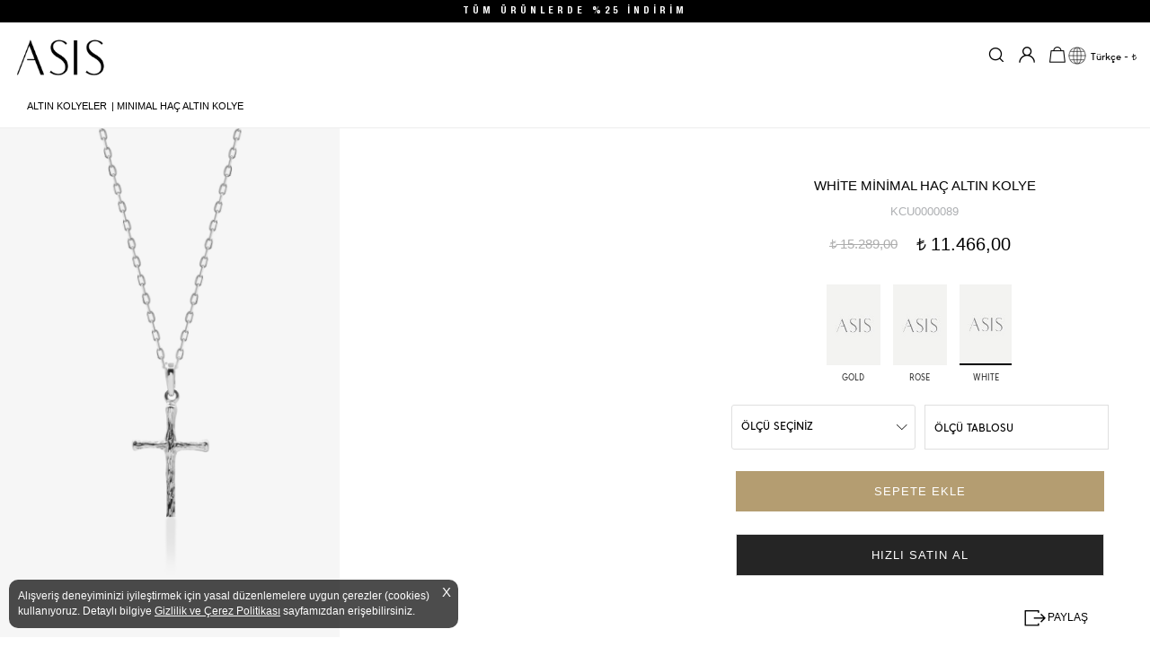

--- FILE ---
content_type: text/html; charset=utf-8
request_url: https://www.asisgold.com.tr/white-minimal-hac-altin-kolye-63-1-4654
body_size: 56905
content:



<!DOCTYPE html>
<html>
<head><meta charset="utf-8" /><meta name="viewport" content="width=device-width, initial-scale=1, maximum-scale=1, user-scalable=no" /><meta name="copyright" content="© 2022 Dijital Strateji Bilisim Hizmetleri" /><base href="https://www.asisgold.com.tr/" /><link rel="icon" href="img/favicon.ico" /><link rel="shortcut icon" href="img/favicon.ico" /><title>
	White Minimal Haç Altın Kolye | Asis Gold
</title><meta name="description" content="WHİTE MİNİMAL HAÇ ALTIN KOLYE Özel tasarım seçkin ve zarif 14 ayar altın kolye, bileklik ve yüzük modelleri asisgold.com.tr'de rose ve beyaz altın seçenekleriyle" /><meta property="og:title" content="White Minimal Haç Altın Kolye | Asis Gold" /><meta rel="image_src" type="image/jpeg" href="https://www.asisgold.com.tr/img/logo.png"/>
<meta property="og:url" content="https://www.asisgold.com.tr/white-minimal-hac-altin-kolye-63-1-4654" /><meta property="og:site_name" content="Asis Gold" /><meta property="og:image" content="https://www.asisgold.com.tr/img/logo.png"/>
<meta rel="image_src" type="image/jpeg" href="https://www.asisgold.com.tr/img/logo.png"/>
<link rel="apple-touch-icon" href="img/logo.png" /><link rel="apple-touch-icon" sizes="72x72" href="img/logo.png" /><link rel="apple-touch-icon" sizes="114x114" href="img/logo.png" /><link rel="canonical" href="https://www.asisgold.com.tr/white-minimal-hac-altin-kolye-63-1-4654" />

<meta property="og:image" content="https://www.asisgold.com.tr/SFolder/ProductImages/altin-kolyeler-asis-kcu0000089-14-ayar-altin-kolye4654_8213_R3.jpg"/>
<meta rel="image_src" type="image/jpeg" href="https://www.asisgold.com.tr/SFolder/ProductImages/altin-kolyeler-asis-kcu0000089-14-ayar-altin-kolye4654_8213_R3.jpg"/>
<link rel="stylesheet" type="text/css" href="css/custom.css?v=0069" /><link rel="stylesheet" type="text/css" href="css/owl.carousel.css" /><link rel="stylesheet" type="text/css" href="css/owl.theme.css" />

    <script type="text/javascript" src="scripts/jquery-3.2.1.min.js"></script>
    
    <script type="text/javascript" src="scripts/jquery.bestupper.min.js"></script>
    <script type="text/javascript" src="scripts/jquery.lazyload-2.min.js"></script>
    <script type="text/javascript" src="scripts/jQuery.NagAds.demo.js"></script>
    <script type="text/javascript" src="scripts/owl.carousel.js"></script>
    <script type="text/javascript" src="scripts/JQ-General.js?v=0069"></script>
    <script type="text/javascript" src="scripts/JQ-PopUp.min.js?v=220"></script>
    <script type="text/javascript" src="scripts/jquery.fancybox.min.js?v=01"></script>
    <link rel="stylesheet" type="text/css" href="css/jquery.fancybox.min.css" /><link rel="stylesheet" type="text/css" href="css/bootstrap-modal.css" />
    <script type="text/javascript" src="scripts/bootstrap-modal.js"></script>
    
    <script type="text/javascript">
        $(document).ready(function () {

            intUrunDetay = 1;
            //subModalAcRefresh2('popup.html', w, h, '', '', 'NİŞANTASI MAĞAZA');

        });
    </script>


    


    <script type="text/javascript" src="scripts/JQ-ExternalPlugsHead.js?v=0059"></script>

    <script type="application/ld+json">{"@context" : "http://schema.org", "@type" : "Organization", "name" : "Asis Gold", "url" : "https://www.asisgold.com.tr/", "logo" : "https://www.asisgold.com.tr/img/logo.png", "address" : [  { "@type" : "PostalAddress", "name" : "Molla Fenari Mh. Atik Ali Paşa Medrese Sk. Arıören Han No. 16/4 34120 Fatih, İstanbul" } ], "telephone" : "+90 530 968 26 88 ", "sameAs" : ["https://www.instagram.com/asisgold.tr" ]}</script>
<script type="application/ld+json">{"@context" : "http://schema.org", "@type": "Product", "name": "KCU0000089", "image": "https://www.asisgold.com.tr/SFolder/ProductImages/altin-kolyeler-asis-kcu0000089-14-ayar-altin-kolye4654_8213_R5.jpg", "description": "Minimal Haç Altın Kolye", "mpn": "KCU0000089", "sku": "KCU0000089", "productid": "KCU0000089", "url": "https://www.asisgold.com.tr/white-minimal-hac-altin-kolye-63-1-4654", "brand": {"@type": "Thing", "name": "Asis" }, "offers": {   "@type": "Offer",   "priceCurrency": "TRY",   "price": "11466",   "priceValidUntil": "2026-02-18",   "itemCondition": "NewCondition",   "url": "https://www.asisgold.com.tr/white-minimal-hac-altin-kolye-63-1-4654",   "availability": "InStock",   "seller": {     "@type": "Organization",     "name": "Asis Gold"   }} ,"aggregateRating" : { "@type" : "AggregateRating", "ratingValue" : "4.89", "bestRating" : "5", "worstRating" : "1", "ratingCount" : "14"} }</script></head>
<body>
    <script type="text/javascript" src="scripts/JQ-ExternalPlugsBodyTop.js?v=0001"></script>
   
    <!--[if lt IE 10 ]>
        <script type="text/javascript">
            top.location = './IEError.html';
        </script>
    <![endif]-->

    <form name="aspnetForm" method="post" action="./UrunDetay.aspx?PID=4654&amp;RenkId=63" onsubmit="javascript:return WebForm_OnSubmit();" id="aspnetForm">
<div>
<input type="hidden" name="ctl00_TSM_HiddenField" id="ctl00_TSM_HiddenField" value="" />
<input type="hidden" name="__EVENTTARGET" id="__EVENTTARGET" value="" />
<input type="hidden" name="__EVENTARGUMENT" id="__EVENTARGUMENT" value="" />
<input type="hidden" name="__LASTFOCUS" id="__LASTFOCUS" value="" />
<input type="hidden" name="__VIEWSTATE" id="__VIEWSTATE" value="/[base64]/[base64]/[base64]/[base64]/[base64]/[base64]/[base64]/[base64]/[base64]/[base64]/[base64]/[base64]/[base64]/[base64]/[base64]/[base64]/[base64]/[base64]/[base64]/[base64]/[base64]/[base64]/[base64]/[base64]/[base64]/[base64]/[base64]/[base64]/[base64]/[base64]/[base64]/[base64]/[base64]/[base64]/[base64]/[base64]/SdYQr59W7ncrDJkIKIkJ" />
</div>

<script type="text/javascript">
//<![CDATA[
var theForm = document.forms['aspnetForm'];
if (!theForm) {
    theForm = document.aspnetForm;
}
function __doPostBack(eventTarget, eventArgument) {
    if (!theForm.onsubmit || (theForm.onsubmit() != false)) {
        theForm.__EVENTTARGET.value = eventTarget;
        theForm.__EVENTARGUMENT.value = eventArgument;
        theForm.submit();
    }
}
//]]>
</script>


<script src="/WebResource.axd?d=nU806l6HTupBpJjnDDdKFZ3PQV26AO8sbr02W5C9-vynoH_Gg2DcLIEk-pQKHNQHJvHSvHXB5PSgmxtxfywxL5ntziNB4wnYXaE8abgLBgc1&amp;t=638901634200000000" type="text/javascript"></script>


<script type="text/javascript">
//<![CDATA[
fbq('track', 'ViewContent', {content_name: 'WHİTE MİNİMAL HAÇ ALTIN KOLYE',value: 11466.00,currency: 'TRY',content_ids: '4654-63',content_type: 'product'});var google_tag_params = { ecomm_prodid: '4654-63' , ecomm_totalvalue: 11466.00,ecomm_pagetype:'product'};//]]>
</script>

<script src="/ScriptResource.axd?d=1XSmLnoqR0ZtWg7oLAOxsnl6IBNeirIUP5bSNXcAQO_G3jVX8ZH89ZabELaYkXHzY3nYdo8dLZt81uo3Rc2EgUOJDd7X6E9J3mUYOcwioCYvtUpYR2LHKzT1ZYR2QrthFoD6DLPPvf0CXOBoHKkCUULUwtVSFsfGer8VR4O9oRY1&amp;t=ffffffffdb0bd779" type="text/javascript"></script>
<script type="text/javascript">
//<![CDATA[
var __cultureInfo = {"name":"tr-TR","numberFormat":{"CurrencyDecimalDigits":2,"CurrencyDecimalSeparator":",","IsReadOnly":false,"CurrencyGroupSizes":[3],"NumberGroupSizes":[3],"PercentGroupSizes":[3],"CurrencyGroupSeparator":".","CurrencySymbol":"₺","NaNSymbol":"NaN","CurrencyNegativePattern":1,"NumberNegativePattern":1,"PercentPositivePattern":2,"PercentNegativePattern":2,"NegativeInfinitySymbol":"-∞","NegativeSign":"-","NumberDecimalDigits":2,"NumberDecimalSeparator":",","NumberGroupSeparator":".","CurrencyPositivePattern":0,"PositiveInfinitySymbol":"∞","PositiveSign":"+","PercentDecimalDigits":2,"PercentDecimalSeparator":",","PercentGroupSeparator":".","PercentSymbol":"%","PerMilleSymbol":"‰","NativeDigits":["0","1","2","3","4","5","6","7","8","9"],"DigitSubstitution":1},"dateTimeFormat":{"AMDesignator":"ÖÖ","Calendar":{"MinSupportedDateTime":"\/Date(-62135596800000)\/","MaxSupportedDateTime":"\/Date(253402289999999)\/","AlgorithmType":1,"CalendarType":1,"Eras":[1],"TwoDigitYearMax":2049,"IsReadOnly":false},"DateSeparator":".","FirstDayOfWeek":1,"CalendarWeekRule":0,"FullDateTimePattern":"d MMMM yyyy dddd HH:mm:ss","LongDatePattern":"d MMMM yyyy dddd","LongTimePattern":"HH:mm:ss","MonthDayPattern":"d MMMM","PMDesignator":"ÖS","RFC1123Pattern":"ddd, dd MMM yyyy HH\u0027:\u0027mm\u0027:\u0027ss \u0027GMT\u0027","ShortDatePattern":"d.MM.yyyy","ShortTimePattern":"HH:mm","SortableDateTimePattern":"yyyy\u0027-\u0027MM\u0027-\u0027dd\u0027T\u0027HH\u0027:\u0027mm\u0027:\u0027ss","TimeSeparator":":","UniversalSortableDateTimePattern":"yyyy\u0027-\u0027MM\u0027-\u0027dd HH\u0027:\u0027mm\u0027:\u0027ss\u0027Z\u0027","YearMonthPattern":"MMMM yyyy","AbbreviatedDayNames":["Paz","Pzt","Sal","Çar","Per","Cum","Cmt"],"ShortestDayNames":["Pa","Pt","Sa","Ça","Pe","Cu","Ct"],"DayNames":["Pazar","Pazartesi","Salı","Çarşamba","Perşembe","Cuma","Cumartesi"],"AbbreviatedMonthNames":["Oca","Şub","Mar","Nis","May","Haz","Tem","Ağu","Eyl","Eki","Kas","Ara",""],"MonthNames":["Ocak","Şubat","Mart","Nisan","Mayıs","Haziran","Temmuz","Ağustos","Eylül","Ekim","Kasım","Aralık",""],"IsReadOnly":false,"NativeCalendarName":"Miladi Takvim","AbbreviatedMonthGenitiveNames":["Oca","Şub","Mar","Nis","May","Haz","Tem","Ağu","Eyl","Eki","Kas","Ara",""],"MonthGenitiveNames":["Ocak","Şubat","Mart","Nisan","Mayıs","Haziran","Temmuz","Ağustos","Eylül","Ekim","Kasım","Aralık",""]},"eras":[1,"MS",null,0]};//]]>
</script>

<script src="/ScriptResource.axd?d=LBsp9L3KZSOXQmldKwolwR-sDepgQjnTbUf6-hE3bSqU4jLI5K5wNpTnNmXuuVUgEd_ePiwqOzbZkuhUcrZzUBrIiLEQWkEjRzAHQL-GhLCPK3xguyxTKzBTk2O3rKhs0&amp;t=254cc609" type="text/javascript"></script>
<script src="/ScriptResource.axd?d=tNvmTdUO-0qHC7NLtEnr3d5q2_FKTxhmsRgddH-lQhWQC1CGyZ26wGA4dM5zKWbb3X6WnuCPdZoZN5_xh51nji9pVfc9JJZTHaqPS5jC5sQ3Y_7wkXinmJrb17cNrhueSSnWHxaHfUWN1HgfWLXXnQ2&amp;t=254cc609" type="text/javascript"></script>
<script src="/UrunDetay.aspx?_TSM_HiddenField_=ctl00_TSM_HiddenField&amp;_TSM_CombinedScripts_=%3b%3bAjaxControlToolkit%2c+Version%3d4.1.7.429%2c+Culture%3dneutral%2c+PublicKeyToken%3d28f01b0e84b6d53e%3atr-TR%3a88c49a6a-0d1d-47b4-940b-08a788536015%3ade1feab2%3af9cec9bc%3a8ad18101%3af2c8e708%3a720a52bf%3a589eaa30%3a698129cf%3a7a92f56c%3a35576c48" type="text/javascript"></script>
<script type="text/javascript">
//<![CDATA[
function WebForm_OnSubmit() {
null;if (typeof(ValidatorOnSubmit) == "function" && ValidatorOnSubmit() == false) return false;
return true;
}
//]]>
</script>

<div>

	<input type="hidden" name="__VIEWSTATEGENERATOR" id="__VIEWSTATEGENERATOR" value="0166F0B1" />
</div>
        <script type="text/javascript">
//<![CDATA[
Sys.WebForms.PageRequestManager._initialize('ctl00$TSM', 'aspnetForm', ['tctl00$UPMaster',''], [], [], 90, 'ctl00');
//]]>
</script>


        <input type="hidden" name="ctl00$hidSEOGoogleTrackCode" id="ctl00_hidSEOGoogleTrackCode" value="UA-232659208-1" />
        <input type="hidden" name="ctl00$hidSEODomain" id="ctl00_hidSEODomain" value="auto" />
        <input type="hidden" name="ctl00$hidSEOYandexId" id="ctl00_hidSEOYandexId" />
        <div id="myBar"></div>
        <div id="ctl00_UPMaster">
	
                

<div id="divInstagramStory" class="divInstagramStory"></div>
<div id="divGizliInstagram" class="gizli"></div>
<header>
    



<div class="divMenuUstSabit">
    <div class="divContainer">
    </div>
</div>

    <div class="divMenuUst">
        <div class="divContainer">
            <div id="ctl00_uc_MenuUst_pnlDuyuru" class="divMenuUstMesaj">
		
                <a href="./Arama.aspx">TÜM &Uuml;R&Uuml;NLERDE %25 İNDİRİM</a>
            
	</div>

            <div class="divMenuIc">


                <div class="divMMenu left"></div>
                <a id="ctl00_uc_MenuUst_hypAnaSayfa" title="Ana Sayfa" class="aLogo left" href="https://www.asisgold.com.tr/"></a>

                <nav class="navMenuUst left divMLeft">
                    <div class="divMLeftBaslik">
                        <a title="Logo" class="aMLeftLogo"></a>
                        <a title="Kapat" class="aMLeftKapat"></a>
                    </div>
                    <ul>
                        <li class="gizli">
                            <a id="ctl00_uc_MenuUst_hypAnaSayfa2" class="aMenuHome" href="https://www.asisgold.com.tr/"></a></li>

                        

                        
                                <li class="liMenuUst">
                                    <a id="ctl00_uc_MenuUst_repKategori_ctl00_hypKategori" title="Altın Kolyeler" href="altin-kolye-modelleri">Altın Kolyeler</a>

                                    
                                </li>
                            
                                <li class="liMenuUst">
                                    <a id="ctl00_uc_MenuUst_repKategori_ctl01_hypKategori" title="Altın Yüzükler" href="altin-yuzuk-modelleri">Altın Yüzükler</a>

                                    
                                </li>
                            
                                <li class="liMenuUst">
                                    <a id="ctl00_uc_MenuUst_repKategori_ctl02_hypKategori" title="Altın Bileklikler" href="altin-bileklik-modelleri">Altın Bileklikler</a>

                                    
                                </li>
                            
                                <li class="liMenuUst">
                                    <a id="ctl00_uc_MenuUst_repKategori_ctl03_hypKategori" title="Altın Küpeler" href="altin-kupe-modelleri">Altın Küpeler</a>

                                    
                                </li>
                            
                                <li class="liMenuUst">
                                    <a id="ctl00_uc_MenuUst_repKategori_ctl04_hypKategori" title="Altın Zincirler" href="altin-zincir-modelleri">Altın Zincirler</a>

                                    
                                </li>
                            
                                <li class="liMenuUst">
                                    <a id="ctl00_uc_MenuUst_repKategori_ctl05_hypKategori" title="Altın Tragus" href="altin-tragus-piercing-modelleri">Altın Tragus</a>

                                    
                                </li>
                            
                        <li >
                            <a id="ctl00_uc_MenuUst_hypSiparisTakip2" title="Sipariş Takibi" href="https://www.asisgold.com.tr/Secure/UyeSiparislerHarici.aspx">Sipariş Takibi</a>
                        </li>
                        
                                <li>
                                    <a id="ctl00_uc_MenuUst_repKategoriHaber2_ctl00_hypKategori" title="Bize Ulaşın" href="https://www.asisgold.com.tr/iletisim.aspx">Bize Ulaşın</a></li>
                            

                    </ul>
                </nav>
                
                <div class="right divMenuUstTool">
                    <div class="divMenuSiparis gizli">
                    </div>

                    

                    <div class="divMenuArama" onclick="fnClickToogleToObject('.divAMArama');">
                        <input type="button" value=" " class="btnMAra" />
                        <span id="ctl00_uc_MenuUst_lblAraBaslik">Ara</span>
                    </div>
                    <div class="divMenuKullanici" onclick="fnUstMenuButonAcilir('.divAMKullanici');">
                        <input type="button" value=" " class="btnMKullanici" />
                        <span id="ctl00_uc_MenuUst_Label1">Üye Girişi</span>
                    </div>
                    <div class="divMenuSepet" onclick="fnUstMenuSepetAcilir('.divAMSepet');">
                        <input type="button" value=" " class="btnMSepet" />
                        <span id="ctl00_uc_MenuUst_lblSepetAdet">0</span>
                        <span id="ctl00_uc_MenuUst_Label2">Sepet</span>
                    </div>

                    

<script type="text/javascript">
    function Populated(sender, e) {
        // 25.01.2014 - Autocomplate : Resim + aranan kelime belirgin.
        var deger = sender.get_completionList().childNodes;
        //console.log(deger);
        for (var i = 0; i < deger.length; i++) {
            var div = document.createElement("div");
            var Kes = deger[i]._value;

            var ResimYol = Kes.split('#', 1);

            var gelen = deger[i].firstChild.nodeValue.toUpperCase();
            var aranan = $get('ctl00_uc_MenuUst_uc_Arama_txtAra').value.toUpperCase();

            var re = new RegExp(aranan, "gi"); //casesensitive: g değilse gi
            gelen = gelen.replace(re, "<b>" + aranan + '</b>');//aranan kelime listede bold yapılıyor.
            div.innerHTML = gelen;

            if (ResimYol != '') {
                var yol = $get('ctl00_uc_MenuUst_uc_Arama_hidPath').value;//secure sayfalarda resmin yolu değiştiği için değişkenden alınıyor.../
                div.innerHTML = "<table><tr><td><img alt='" + gelen.replace("'", "") + "' style = 'vertical-align:middle;height:50px;' src = '" + yol + ResimYol + "' /> </td><td style='padding-left:5px;text-align:left;'>" + gelen + "</td></tr></table>";
            }

            deger[i].firstChild.nodeValue = '';
            deger[i].appendChild(div);
        }
    }

    function OnSelected(source, eventArgs) {
        var idx = source._selectIndex;
        var value = source.get_completionList().childNodes[idx]._value;
        var text = source.get_completionList().childNodes[idx].firstChild.nodeValue;
        var arr = value.split('#');


        $get("ctl00_uc_MenuUst_uc_Arama_txtAra").value = arr[2];
        $get('ctl00_uc_MenuUst_uc_Arama_hidSecilen').value = value.split('#', 2);
        $get('ctl00_uc_MenuUst_uc_Arama_btnAraGizli').click();
    }
</script>

<input type="hidden" name="ctl00$uc_MenuUst$uc_Arama$hidSecilen" id="ctl00_uc_MenuUst_uc_Arama_hidSecilen" value="0" />
<input type="hidden" name="ctl00$uc_MenuUst$uc_Arama$hidPath" id="ctl00_uc_MenuUst_uc_Arama_hidPath" value="https://www.asisgold.com.tr//" />

<div id="ctl00_uc_MenuUst_uc_Arama_pnlArama" class="col-wb-10 divAMDefault divAMArama" onkeypress="javascript:return WebForm_FireDefaultButton(event, &#39;ctl00_uc_MenuUst_uc_Arama_btnAra&#39;)">
		
    <div class="center">
        <input name="ctl00$uc_MenuUst$uc_Arama$txtAra" type="text" maxlength="50" id="ctl00_uc_MenuUst_uc_Arama_txtAra" class="col-wb-10 txtArama" placeholder="arama" onclick="javascript:this.select();" />
        
        
        <div id="ctl00_uc_MenuUst_uc_Arama_pnlFiltreKategori" class="col-wb-2-5 col-m-10 divAMCerceve">
			


            
                    <a id="ctl00_uc_MenuUst_uc_Arama_repKategori_ctl00_hypBKategori" title="Kategori" class="cekAMSeviye1" onclick="fnClickToogleToObject($(this).parent().find(&#39;div&#39;));">KATEGORİ</a>
                    <div>
                
                    <span class="cekAMSeviye1" title="Altın Kolyeler"><input id="ctl00_uc_MenuUst_uc_Arama_repKategori_ctl01_cekKategori" type="checkbox" name="ctl00$uc_MenuUst$uc_Arama$repKategori$ctl01$cekKategori" /><label for="ctl00_uc_MenuUst_uc_Arama_repKategori_ctl01_cekKategori">Altın Kolyeler</label></span>
                    <br />
                    
                
                    <span class="cekAMSeviye1" title="Altın Yüzükler"><input id="ctl00_uc_MenuUst_uc_Arama_repKategori_ctl02_cekKategori" type="checkbox" name="ctl00$uc_MenuUst$uc_Arama$repKategori$ctl02$cekKategori" /><label for="ctl00_uc_MenuUst_uc_Arama_repKategori_ctl02_cekKategori">Altın Yüzükler</label></span>
                    <br />
                    
                
                    <span class="cekAMSeviye1" title="Altın Bileklikler"><input id="ctl00_uc_MenuUst_uc_Arama_repKategori_ctl03_cekKategori" type="checkbox" name="ctl00$uc_MenuUst$uc_Arama$repKategori$ctl03$cekKategori" /><label for="ctl00_uc_MenuUst_uc_Arama_repKategori_ctl03_cekKategori">Altın Bileklikler</label></span>
                    <br />
                    
                
                    <span class="cekAMSeviye1" title="Altın Küpeler"><input id="ctl00_uc_MenuUst_uc_Arama_repKategori_ctl04_cekKategori" type="checkbox" name="ctl00$uc_MenuUst$uc_Arama$repKategori$ctl04$cekKategori" /><label for="ctl00_uc_MenuUst_uc_Arama_repKategori_ctl04_cekKategori">Altın Küpeler</label></span>
                    <br />
                    
                
                    <span class="cekAMSeviye1" title="Altın Zincirler"><input id="ctl00_uc_MenuUst_uc_Arama_repKategori_ctl05_cekKategori" type="checkbox" name="ctl00$uc_MenuUst$uc_Arama$repKategori$ctl05$cekKategori" /><label for="ctl00_uc_MenuUst_uc_Arama_repKategori_ctl05_cekKategori">Altın Zincirler</label></span>
                    <br />
                    
                
                    <span class="cekAMSeviye1" title="Altın Tragus"><input id="ctl00_uc_MenuUst_uc_Arama_repKategori_ctl06_cekKategori" type="checkbox" name="ctl00$uc_MenuUst$uc_Arama$repKategori$ctl06$cekKategori" /><label for="ctl00_uc_MenuUst_uc_Arama_repKategori_ctl06_cekKategori">Altın Tragus</label></span>
                    <br />
                    
                </div>
        
		</div>

        <div id="ctl00_uc_MenuUst_uc_Arama_pnlFiltreReyon">

		</div>

        


        <div id="ctl00_uc_MenuUst_uc_Arama_pnlFiltreRenk" class="col-wb-2-5 col-m-10 divAMCerceve">
			

            
                    <a id="ctl00_uc_MenuUst_uc_Arama_repRenk_ctl00_hypBRenk" title="Renk" onclick="fnClickToogleToObject($(this).parent().find(&#39;div&#39;));">RENK</a>

                    <div>
                
                    <span title="67"><input id="ctl00_uc_MenuUst_uc_Arama_repRenk_ctl01_cekRenk" type="checkbox" name="ctl00$uc_MenuUst$uc_Arama$repRenk$ctl01$cekRenk" /><label for="ctl00_uc_MenuUst_uc_Arama_repRenk_ctl01_cekRenk">Beyaz</label></span><br />
                
                    <span title="61"><input id="ctl00_uc_MenuUst_uc_Arama_repRenk_ctl02_cekRenk" type="checkbox" name="ctl00$uc_MenuUst$uc_Arama$repRenk$ctl02$cekRenk" /><label for="ctl00_uc_MenuUst_uc_Arama_repRenk_ctl02_cekRenk">Gold</label></span><br />
                
                    <span title="64"><input id="ctl00_uc_MenuUst_uc_Arama_repRenk_ctl03_cekRenk" type="checkbox" name="ctl00$uc_MenuUst$uc_Arama$repRenk$ctl03$cekRenk" /><label for="ctl00_uc_MenuUst_uc_Arama_repRenk_ctl03_cekRenk">Kırmızı</label></span><br />
                
                    <span title="65"><input id="ctl00_uc_MenuUst_uc_Arama_repRenk_ctl04_cekRenk" type="checkbox" name="ctl00$uc_MenuUst$uc_Arama$repRenk$ctl04$cekRenk" /><label for="ctl00_uc_MenuUst_uc_Arama_repRenk_ctl04_cekRenk">Mavi</label></span><br />
                
                    <span title="68"><input id="ctl00_uc_MenuUst_uc_Arama_repRenk_ctl05_cekRenk" type="checkbox" name="ctl00$uc_MenuUst$uc_Arama$repRenk$ctl05$cekRenk" /><label for="ctl00_uc_MenuUst_uc_Arama_repRenk_ctl05_cekRenk">Mor</label></span><br />
                
                    <span title="62"><input id="ctl00_uc_MenuUst_uc_Arama_repRenk_ctl06_cekRenk" type="checkbox" name="ctl00$uc_MenuUst$uc_Arama$repRenk$ctl06$cekRenk" /><label for="ctl00_uc_MenuUst_uc_Arama_repRenk_ctl06_cekRenk">Rose</label></span><br />
                
                    <span title="63"><input id="ctl00_uc_MenuUst_uc_Arama_repRenk_ctl07_cekRenk" type="checkbox" name="ctl00$uc_MenuUst$uc_Arama$repRenk$ctl07$cekRenk" /><label for="ctl00_uc_MenuUst_uc_Arama_repRenk_ctl07_cekRenk">White</label></span><br />
                
                    <span title="66"><input id="ctl00_uc_MenuUst_uc_Arama_repRenk_ctl08_cekRenk" type="checkbox" name="ctl00$uc_MenuUst$uc_Arama$repRenk$ctl08$cekRenk" /><label for="ctl00_uc_MenuUst_uc_Arama_repRenk_ctl08_cekRenk">Yeşil</label></span><br />
                </div>
        
		</div>

        <div id="ctl00_uc_MenuUst_uc_Arama_pnlFiltreFiyat" class="col-wb-2-5 col-m-10 divAMCerceve">
			


            
                    <a id="ctl00_uc_MenuUst_uc_Arama_repFiyat_ctl00_hypBFiyat" title="Fiyat" onclick="fnClickToogleToObject($(this).parent().find(&#39;div&#39;));">FİYAT</a>
                    <div>
                
                    <span title="2000"><input id="ctl00_uc_MenuUst_uc_Arama_repFiyat_ctl01_cekSecim" type="checkbox" name="ctl00$uc_MenuUst$uc_Arama$repFiyat$ctl01$cekSecim" /><label for="ctl00_uc_MenuUst_uc_Arama_repFiyat_ctl01_cekSecim"><span class='tl' itemprop='priceCurrency' content='TRY'>t</span> 2000</label></span><br />
                
                    <span title="3000"><input id="ctl00_uc_MenuUst_uc_Arama_repFiyat_ctl02_cekSecim" type="checkbox" name="ctl00$uc_MenuUst$uc_Arama$repFiyat$ctl02$cekSecim" /><label for="ctl00_uc_MenuUst_uc_Arama_repFiyat_ctl02_cekSecim"><span class='tl' itemprop='priceCurrency' content='TRY'>t</span> 3000</label></span><br />
                
                    <span title="5000"><input id="ctl00_uc_MenuUst_uc_Arama_repFiyat_ctl03_cekSecim" type="checkbox" name="ctl00$uc_MenuUst$uc_Arama$repFiyat$ctl03$cekSecim" /><label for="ctl00_uc_MenuUst_uc_Arama_repFiyat_ctl03_cekSecim"><span class='tl' itemprop='priceCurrency' content='TRY'>t</span> 5000</label></span><br />
                
                    <span title="7500"><input id="ctl00_uc_MenuUst_uc_Arama_repFiyat_ctl04_cekSecim" type="checkbox" name="ctl00$uc_MenuUst$uc_Arama$repFiyat$ctl04$cekSecim" /><label for="ctl00_uc_MenuUst_uc_Arama_repFiyat_ctl04_cekSecim"><span class='tl' itemprop='priceCurrency' content='TRY'>t</span> 7500</label></span><br />
                
                    <span title="10000"><input id="ctl00_uc_MenuUst_uc_Arama_repFiyat_ctl05_cekSecim" type="checkbox" name="ctl00$uc_MenuUst$uc_Arama$repFiyat$ctl05$cekSecim" /><label for="ctl00_uc_MenuUst_uc_Arama_repFiyat_ctl05_cekSecim"><span class='tl' itemprop='priceCurrency' content='TRY'>t</span> 10000</label></span><br />
                </div>
        
		</div>
        <div class="clear"></div>
        <div class="col-wb-10 center">
            <input type="submit" name="ctl00$uc_MenuUst$uc_Arama$btnAra" value="ARA" id="ctl00_uc_MenuUst_uc_Arama_btnAra" title="Ara" class="col-wb-2 col-m-10 btnArama" />
            <input type="submit" name="ctl00$uc_MenuUst$uc_Arama$btnDetayliAra" value="DETAYLI ARA" id="ctl00_uc_MenuUst_uc_Arama_btnDetayliAra" title="DETAYLI ARA" class="gizli btnDetayliAra" />
            <input type="submit" name="ctl00$uc_MenuUst$uc_Arama$btnAraGizli" value="" id="ctl00_uc_MenuUst_uc_Arama_btnAraGizli" title="FİLTRELE" class="gizli" />
            <input type="reset" value="SEÇİMLERİ TEMİZLE" class="col-wb-2 col-m-10 btnArama" />
        </div>


    </div>

	</div>


                    <div id="ctl00_uc_MenuUst_uc_UyeGiris_pnlGirisYok" class="col-wb-10 col-m-10 divAMDefault divAMKullanici" onkeypress="javascript:return WebForm_FireDefaultButton(event, &#39;ctl00_uc_MenuUst_uc_UyeGiris_btnGiris&#39;)">
		
    <div class="col-wb-5 col-m-10">
        <div><span id="ctl00_uc_MenuUst_uc_UyeGiris_lblBKullanici1">Kullanici hesabın yok mu? KAYIT OL</span></div>

        <p>
            <span id="ctl00_uc_MenuUst_uc_UyeGiris_lblBDetay1">Siparişlerini kolay takip et,<br />Gelecekteki alışverişlerinde zaman kazanmak için iletişim ve gönderi ve bilgilerini kaydet.</span>
        </p>

        <a id="ctl00_uc_MenuUst_uc_UyeGiris_hypUyelik" title="Hesap Oluştur" class="col-wb-2-5 col-t-10 btnAMDefault" href="https://www.asisgold.com.tr/Secure/UyeGiris.aspx">HESAP OLUŞTUR</a>
    </div>
    <div class="col-wb-5 col-m-10">
        <div><span id="ctl00_uc_MenuUst_uc_UyeGiris_lblBKullanici2">Kullanıcı hesabın var mı? OTURUMU BAŞLAT</span></div>
        
        <input name="ctl00$uc_MenuUst$uc_UyeGiris$txtGEMail" type="text" maxlength="100" id="ctl00_uc_MenuUst_uc_UyeGiris_txtGEMail" class="col-wb-10 txtAMDefault" />
        
        <input type="hidden" name="ctl00$uc_MenuUst$uc_UyeGiris$txtEmail_TextBoxWatermarkExtender_ClientState" id="ctl00_uc_MenuUst_uc_UyeGiris_txtEmail_TextBoxWatermarkExtender_ClientState" />
        <span id="ctl00_uc_MenuUst_uc_UyeGiris_RequiredFieldValidator6" style="color:Red;display:none;"></span>
        <span id="ctl00_uc_MenuUst_uc_UyeGiris_RegularExpressionValidator5" style="color:Red;display:none;"></span>
        <span id="ctl00_uc_MenuUst_uc_UyeGiris_RequiredFieldValidator7" style="color:Red;display:none;"></span>
        <span id="ctl00_uc_MenuUst_uc_UyeGiris_RegularExpressionValidator6" style="color:Red;display:none;"></span>

        <input name="ctl00$uc_MenuUst$uc_UyeGiris$txtGSifre" type="password" maxlength="15" id="ctl00_uc_MenuUst_uc_UyeGiris_txtGSifre" class="col-wb-10 txtAMDefault" />
        <span id="ctl00_uc_MenuUst_uc_UyeGiris_RequiredFieldValidator4" style="color:Red;display:none;"></span>
        <input type="hidden" name="ctl00$uc_MenuUst$uc_UyeGiris$TextBoxWatermarkExtender1_ClientState" id="ctl00_uc_MenuUst_uc_UyeGiris_TextBoxWatermarkExtender1_ClientState" />

        <input type="submit" name="ctl00$uc_MenuUst$uc_UyeGiris$btnGiris" value="GİRİŞ" onclick="javascript:WebForm_DoPostBackWithOptions(new WebForm_PostBackOptions(&quot;ctl00$uc_MenuUst$uc_UyeGiris$btnGiris&quot;, &quot;&quot;, true, &quot;grupGiris1&quot;, &quot;&quot;, false, false))" id="ctl00_uc_MenuUst_uc_UyeGiris_btnGiris" title="Giriş" class="col-wb-2 col-t-10 right btnAMDefault" />

        <div class="left">
            <!--<a>Yeni Üyelik</a> |-->
            <a id="ctl00_uc_MenuUst_uc_UyeGiris_lbtnSUnuttum" title="Şifremi Unuttum" href="javascript:WebForm_DoPostBackWithOptions(new WebForm_PostBackOptions(&quot;ctl00$uc_MenuUst$uc_UyeGiris$lbtnSUnuttum&quot;, &quot;&quot;, true, &quot;grupSifre1&quot;, &quot;&quot;, false, true))">Şifremi Unuttum</a>
        </div>
    </div>

    <div id="ctl00_uc_MenuUst_uc_UyeGiris_ValidationSummary2" style="color:Red;display:none;">

		</div>
    <div id="ctl00_uc_MenuUst_uc_UyeGiris_ValidationSummary3" style="color:Red;display:none;">

		</div>

	</div>



                    

<div class="divAMSepet">
    
    <input type="submit" name="ctl00$uc_MenuUst$uc_Sepet$btnUMSGuncelle" value="" id="ctl00_uc_MenuUst_uc_Sepet_btnUMSGuncelle" class="gizli" />
    <input type="hidden" name="ctl00$uc_MenuUst$uc_Sepet$hidGenelToplam" id="ctl00_uc_MenuUst_uc_Sepet_hidGenelToplam" value="0" />
    <input type="hidden" name="ctl00$uc_MenuUst$uc_Sepet$hidSonPID" id="ctl00_uc_MenuUst_uc_Sepet_hidSonPID" value="0" />
    <input type="hidden" name="ctl00$uc_MenuUst$uc_Sepet$hidSiparisParaBirim" id="ctl00_uc_MenuUst_uc_Sepet_hidSiparisParaBirim" value="0" />
    <a id="ctl00_uc_MenuUst_uc_Sepet_hypSKapat" title="Kapat" class="aMRightKapat" onclick="fnUstMenuSepetAcilir(&#39;.divAMSepet&#39;);"></a>

    <div class="divAMSepetBaslik">
        <span>
            ALIŞVERİŞ SEPETİ<span id="ctl00_uc_MenuUst_uc_Sepet_lblToplamAdet">0</span></span>


        
    </div>

    

    

    

    <div id="ctl00_uc_MenuUst_uc_Sepet_pnlSepetYok" class="divAMSepetToplam divAMSepetBos">
		
        <div>
            <span id="ctl00_uc_MenuUst_uc_Sepet_lblBos">SEPETİNİZDE ÜRÜN YOK</span>
        </div>
        <div>
            <a id="ctl00_uc_MenuUst_uc_Sepet_hypAlisveriseDevam" title="Alışverişe Başla" class="btnAMDefault">ALIŞVERİŞE BAŞLA</a>
        </div>
    
	</div>
</div>


                    

<div class="right">
    <div id="ctl00_uc_MenuUst_uc_DilBirim_pnlSecim" class="divUstDil" onclick="fnClickToogleToObject($(&#39;.divAMDil&#39;));">
		
        <span id="ctl00_uc_MenuUst_uc_DilBirim_lblSecim">Türkçe - <span class='tl' itemprop='priceCurrency' content='TRY'>t</span></span>
    
	</div>

    <div class="col-wb-2-5 col-m-10 divAMDefault divAMDil">
        <select name="ctl00$uc_MenuUst$uc_DilBirim$ddDil" onchange="javascript:setTimeout(&#39;__doPostBack(\&#39;ctl00$uc_MenuUst$uc_DilBirim$ddDil\&#39;,\&#39;\&#39;)&#39;, 0)" id="ctl00_uc_MenuUst_uc_DilBirim_ddDil" class="col-wb-3 ddUMDil">
		<option selected="selected" value="tr-TR">T&#252;rk&#231;e</option>
		<option value="en-US">English</option>

	</select>

        <select name="ctl00$uc_MenuUst$uc_DilBirim$ddUlke" onchange="javascript:setTimeout(&#39;__doPostBack(\&#39;ctl00$uc_MenuUst$uc_DilBirim$ddUlke\&#39;,\&#39;\&#39;)&#39;, 0)" id="ctl00_uc_MenuUst_uc_DilBirim_ddUlke" title="Teslimat Ülkesi" class="col-wb-3 col-wb-offset-0-5 ddUMDil">
		<option value="0">[]</option>
		<option value="3">Afghanistan</option>
		<option value="16">Aland Islands</option>
		<option value="6">Albania</option>
		<option value="60">Algeria</option>
		<option value="12">American Samoa</option>
		<option value="1">Andorra</option>
		<option value="9">Angola</option>
		<option value="5">Anguilla</option>
		<option value="10">Antarctica</option>
		<option value="4">Antigua and Barbuda</option>
		<option value="11">Argentina</option>
		<option value="7">Armenia</option>
		<option value="15">Aruba</option>
		<option value="14">Australia</option>
		<option value="13">Austria</option>
		<option value="17">Azerbaijan</option>
		<option value="31">Bahamas</option>
		<option value="24">Bahrain</option>
		<option value="20">Bangladesh</option>
		<option value="19">Barbados</option>
		<option value="35">Belarus</option>
		<option value="21">Belgium</option>
		<option value="36">Belize</option>
		<option value="26">Benin</option>
		<option value="27">Bermuda</option>
		<option value="32">Bhutan</option>
		<option value="29">Bolivia</option>
		<option value="18">Bosnia and Herzegovina</option>
		<option value="34">Botswana</option>
		<option value="33">Bouvet Island</option>
		<option value="30">Brazil</option>
		<option value="104">British Indian Ocean Territory</option>
		<option value="28">Brunei Darussalam</option>
		<option value="23">Bulgaria</option>
		<option value="22">Burkina Faso</option>
		<option value="25">Burundi</option>
		<option value="115">Cambodia</option>
		<option value="46">Cameroon</option>
		<option value="37">Canada</option>
		<option value="51">Cape Verde</option>
		<option value="122">Cayman Islands</option>
		<option value="40">Central African Republic</option>
		<option value="210">Chad</option>
		<option value="45">Chile</option>
		<option value="47">China</option>
		<option value="52">Christmas Island</option>
		<option value="38">Cocos (Keeling) Islands</option>
		<option value="48">Colombia</option>
		<option value="117">Comoros</option>
		<option value="41">Congo</option>
		<option value="39">Congo, The Democratic Republic of the</option>
		<option value="44">Cook Islands</option>
		<option value="49">Costa Rica</option>
		<option value="43">Cote dIvoire</option>
		<option value="96">Croatia</option>
		<option value="50">Cuba</option>
		<option value="53">Cyprus</option>
		<option value="54">Czech Republic</option>
		<option value="57">Denmark</option>
		<option value="56">Djibouti</option>
		<option value="58">Dominica</option>
		<option value="59">Dominican Republic</option>
		<option value="61">Ecuador</option>
		<option value="63">Egypt</option>
		<option value="206">El Salvador</option>
		<option value="86">Equatorial Guinea</option>
		<option value="65">Eritrea</option>
		<option value="62">Estonia</option>
		<option value="67">Ethiopia</option>
		<option value="70">Falkland Islands (Malvinas)</option>
		<option value="72">Faroe Islands</option>
		<option value="69">Fiji</option>
		<option value="68">Finland</option>
		<option value="73">France</option>
		<option value="78">French Guiana</option>
		<option value="172">French Polynesia</option>
		<option value="211">French Southern Territories</option>
		<option value="74">Gabon</option>
		<option value="83">Gambia</option>
		<option value="77">Georgia</option>
		<option value="55">Germany</option>
		<option value="80">Ghana</option>
		<option value="81">Gibraltar</option>
		<option value="87">Greece</option>
		<option value="82">Greenland</option>
		<option value="76">Grenada</option>
		<option value="85">Guadeloupe</option>
		<option value="90">Guam</option>
		<option value="89">Guatemala</option>
		<option value="79">Guernsey</option>
		<option value="84">Guinea</option>
		<option value="91">Guinea-Bissau</option>
		<option value="92">Guyana</option>
		<option value="97">Haiti</option>
		<option value="94">Heard Island and McDonald Islands</option>
		<option value="231">Holy See (Vatican City State)</option>
		<option value="95">Honduras</option>
		<option value="93">Hong Kong</option>
		<option value="98">Hungary</option>
		<option value="107">Iceland</option>
		<option value="103">India</option>
		<option value="99">Indonesia</option>
		<option value="106">Iran, Islamic Republic of</option>
		<option value="105">Iraq</option>
		<option value="100">Ireland</option>
		<option value="102">Isle of Man</option>
		<option value="101">Israel</option>
		<option value="108">Italy</option>
		<option value="110">Jamaica</option>
		<option value="112">Japan</option>
		<option value="109">Jersey</option>
		<option value="111">Jordan</option>
		<option value="123">Kazakhstan</option>
		<option value="113">Kenya</option>
		<option value="116">Kiribati</option>
		<option value="119">Korea, Democratic Peoples Republic of</option>
		<option value="120">Korea, Republic of</option>
		<option value="121">Kuwait</option>
		<option value="114">Kyrgyzstan</option>
		<option value="124">Lao Peoples Democratic Republic</option>
		<option value="133">Latvia</option>
		<option value="125">Lebanon</option>
		<option value="130">Lesotho</option>
		<option value="129">Liberia</option>
		<option value="134">Libyan Arab Jamahiriya</option>
		<option value="127">Liechtenstein</option>
		<option value="131">Lithuania</option>
		<option value="132">Luxembourg</option>
		<option value="145">Macao</option>
		<option value="141">Macedonia</option>
		<option value="139">Madagascar</option>
		<option value="153">Malawi</option>
		<option value="155">Malaysia</option>
		<option value="152">Maldives</option>
		<option value="142">Mali</option>
		<option value="150">Malta</option>
		<option value="140">Marshall Islands</option>
		<option value="147">Martinique</option>
		<option value="148">Mauritania</option>
		<option value="151">Mauritius</option>
		<option value="241">Mayotte</option>
		<option value="154">Mexico</option>
		<option value="71">Micronesia, Federated States of</option>
		<option value="137">Moldova, Republic of</option>
		<option value="136">Monaco</option>
		<option value="144">Mongolia</option>
		<option value="138">Montenegro</option>
		<option value="149">Montserrat</option>
		<option value="135">Morocco</option>
		<option value="156">Mozambique</option>
		<option value="143">Myanmar</option>
		<option value="157">Namibia</option>
		<option value="166">Nauru</option>
		<option value="165">Nepal</option>
		<option value="163">Netherlands</option>
		<option value="8">Netherlands Antilles</option>
		<option value="158">New Caledonia</option>
		<option value="168">New Zealand</option>
		<option value="162">Nicaragua</option>
		<option value="159">Niger</option>
		<option value="161">Nigeria</option>
		<option value="167">Niue</option>
		<option value="160">Norfolk Island</option>
		<option value="146">Northern Mariana Islands</option>
		<option value="164">Norway</option>
		<option value="169">Oman</option>
		<option value="175">Pakistan</option>
		<option value="182">Palau</option>
		<option value="180">Palestinian Territory</option>
		<option value="170">Panama</option>
		<option value="173">Papua New Guinea</option>
		<option value="183">Paraguay</option>
		<option value="171">Peru</option>
		<option value="174">Philippines</option>
		<option value="178">Pitcairn</option>
		<option value="176">Poland</option>
		<option value="181">Portugal</option>
		<option value="179">Puerto Rico</option>
		<option value="184">Qatar</option>
		<option value="185">Reunion</option>
		<option value="186">Romania</option>
		<option value="188">Russian Federation</option>
		<option value="189">Rwanda</option>
		<option value="196">Saint Helena</option>
		<option value="118">Saint Kitts and Nevis</option>
		<option value="126">Saint Lucia</option>
		<option value="177">Saint Pierre and Miquelon</option>
		<option value="232">Saint Vincent and the Grenadines</option>
		<option value="239">Samoa</option>
		<option value="201">San Marino</option>
		<option value="205">Sao Tome and Principe</option>
		<option value="190">Saudi Arabia</option>
		<option value="202">Senegal</option>
		<option value="187">Serbia</option>
		<option value="192">Seychelles</option>
		<option value="200">Sierra Leone</option>
		<option value="195">Singapore</option>
		<option value="199">Slovakia</option>
		<option value="197">Slovenia</option>
		<option value="191">Solomon Islands</option>
		<option value="203">Somalia</option>
		<option value="242">South Africa</option>
		<option value="88">South Georgia and the South Sandwich Islands</option>
		<option value="66">Spain</option>
		<option value="128">Sri Lanka</option>
		<option value="193">Sudan</option>
		<option value="204">Suriname</option>
		<option value="198">Svalbard and Jan Mayen</option>
		<option value="208">Swaziland</option>
		<option value="194">Sweden</option>
		<option value="42">Switzerland</option>
		<option value="207">Syrian Arab Republic</option>
		<option value="223">Taiwan</option>
		<option value="214">Tajikistan</option>
		<option value="224">Tanzania, United Republic of</option>
		<option value="213">Thailand</option>
		<option value="216">Timor-Leste</option>
		<option value="212">Togo</option>
		<option value="215">Tokelau</option>
		<option value="219">Tonga</option>
		<option value="221">Trinidad and Tobago</option>
		<option value="218">Tunisia</option>
		<option selected="selected" value="220">Turkey</option>
		<option value="217">Turkmenistan</option>
		<option value="209">Turks and Caicos Islands</option>
		<option value="222">Tuvalu</option>
		<option value="226">Uganda</option>
		<option value="225">Ukraine</option>
		<option value="2">United Arab Emirates</option>
		<option value="75">United Kingdom</option>
		<option value="228">United States</option>
		<option value="227">United States Minor Outlying Islands</option>
		<option value="229">Uruguay</option>
		<option value="230">Uzbekistan</option>
		<option value="237">Vanuatu</option>
		<option value="233">Venezuela</option>
		<option value="236">Vietnam</option>
		<option value="234">Virgin Islands, British</option>
		<option value="235">Virgin Islands, U.S.</option>
		<option value="238">Wallis and Futuna</option>
		<option value="64">Western Sahara</option>
		<option value="240">Yemen</option>
		<option value="243">Zambia</option>
		<option value="244">Zimbabwe</option>

	</select>

        <select name="ctl00$uc_MenuUst$uc_DilBirim$ddBirim" onchange="javascript:setTimeout(&#39;__doPostBack(\&#39;ctl00$uc_MenuUst$uc_DilBirim$ddBirim\&#39;,\&#39;\&#39;)&#39;, 0)" id="ctl00_uc_MenuUst_uc_DilBirim_ddBirim" title="Para Birimi" class="col-wb-3 col-wb-offset-0-5 ddUMDil">
		<option selected="selected" value="0">TL - ₺</option>
		<option value="1">USD - $</option>
		<option value="2">EUR - €</option>

	</select>
    </div>
</div>
                </div>
            </div>

        </div>
    </div>

</header>


                <div id="ctl00_divContainerBack">
                    <div class="divContainer divOrta">
                        <div class="divSayfaPasif"></div>

                        
    

    <input type="hidden" name="ctl00$body$hidPID" id="ctl00_body_hidPID" value="4654" />
    <input type="hidden" name="ctl00$body$hidUrunKod" id="ctl00_body_hidUrunKod" value="KCU0000089" />
    <input type="hidden" name="ctl00$body$hidUrunAd" id="ctl00_body_hidUrunAd" value="MİNİMAL HAÇ ALTIN KOLYE" />
    <input type="hidden" name="ctl00$body$hidCatId" id="ctl00_body_hidCatId" value="45" />
    <input type="hidden" name="ctl00$body$hidKonumId" id="ctl00_body_hidKonumId" value="0" />
    <input type="hidden" name="ctl00$body$hidCatIdStr" id="ctl00_body_hidCatIdStr" />
    <input type="hidden" name="ctl00$body$hidReyonId" id="ctl00_body_hidReyonId" value="0" />
    <input type="hidden" name="ctl00$body$hidStok" id="ctl00_body_hidStok" value="0" />
    <input type="hidden" name="ctl00$body$hidBeden" id="ctl00_body_hidBeden" value="0" />
    <input type="hidden" name="ctl00$body$hidAgirlik" id="ctl00_body_hidAgirlik" value="1,67" />
    <input type="hidden" name="ctl00$body$hidResimAdet" id="ctl00_body_hidResimAdet" value="1" />

    <input type="hidden" name="ctl00$body$hidFiyat" id="ctl00_body_hidFiyat" value="11466" />
    <input type="hidden" name="ctl00$body$hidEFiyat" id="ctl00_body_hidEFiyat" value="15289" />
    <input type="hidden" name="ctl00$body$hidKargoFiyat" id="ctl00_body_hidKargoFiyat" value="0" />
    <input type="hidden" name="ctl00$body$hidFiyat2" id="ctl00_body_hidFiyat2" value="11466" />
    <input type="hidden" name="ctl00$body$hidFiyat3" id="ctl00_body_hidFiyat3" value="208" />
    <input type="hidden" name="ctl00$body$hidFiyat4" id="ctl00_body_hidFiyat4" value="192" />
    <input type="hidden" name="ctl00$body$hidRenkFiyat1" id="ctl00_body_hidRenkFiyat1" value="0" />
    <input type="hidden" name="ctl00$body$hidRenkFiyat2" id="ctl00_body_hidRenkFiyat2" value="0" />
    <input type="hidden" name="ctl00$body$hidRenkFiyat3" id="ctl00_body_hidRenkFiyat3" value="0" />
    <input type="hidden" name="ctl00$body$hidRenkFiyat4" id="ctl00_body_hidRenkFiyat4" value="0" />

    <input type="hidden" name="ctl00$body$hidCinsIds" id="ctl00_body_hidCinsIds" value="3" />
    <input type="hidden" name="ctl00$body$hidCinsAds" id="ctl00_body_hidCinsAds" value="RENK" />
    <input type="hidden" name="ctl00$body$hidCinsSecili" id="ctl00_body_hidCinsSecili" value="63" />
    <input type="hidden" name="ctl00$body$hidCinsFiyat" id="ctl00_body_hidCinsFiyat" value="0" />
    <input type="hidden" name="ctl00$body$hidResimTable" id="ctl00_body_hidResimTable" value="160" />
    <input type="hidden" name="ctl00$body$hidIsk" id="ctl00_body_hidIsk" value="0" />

    <input type="hidden" name="ctl00$body$hidKoliAdet" id="ctl00_body_hidKoliAdet" value="0" />
    <input type="hidden" name="ctl00$body$hidRenkId" id="ctl00_body_hidRenkId" value="63" />
    <input type="hidden" name="ctl00$body$hidAktifTab" id="ctl00_body_hidAktifTab" value="1" />
    <input type="hidden" name="ctl00$body$hidTabAcik" id="ctl00_body_hidTabAcik" value="0" />
    <input type="hidden" name="ctl00$body$hidStoksuzR9" id="ctl00_body_hidStoksuzR9" value="0" />
    <input type="hidden" name="ctl00$body$hidBedenIdStr" id="ctl00_body_hidBedenIdStr" value="0" />
    <input type="hidden" name="ctl00$body$hidKalanAdet" id="ctl00_body_hidKalanAdet" value="0" />
    <input type="hidden" name="ctl00$body$hidAktifRenkId" id="ctl00_body_hidAktifRenkId" value="63" />
    <input type="hidden" name="ctl00$body$hidSpec" id="ctl00_body_hidSpec" />
    <input type="hidden" name="ctl00$body$hidPageSize" id="ctl00_body_hidPageSize" value="0" />
    <input type="hidden" name="ctl00$body$hidPage" id="ctl00_body_hidPage" value="0" />

    <input type="hidden" name="ctl00$body$hidTop" id="ctl00_body_hidTop" value="1" />
    <input type="hidden" name="ctl00$body$hidPageType" id="ctl00_body_hidPageType" value="2" />
    <input type="hidden" name="ctl00$body$hidCatGoster" id="ctl00_body_hidCatGoster" value="0" />
    <input type="hidden" name="ctl00$body$hidFiyatsiz" id="ctl00_body_hidFiyatsiz" value="0" />

    <input type="hidden" name="ctl00$body$hidUrunDetayBenzerUrunVar" id="ctl00_body_hidUrunDetayBenzerUrunVar" value="0" />
    <input type="hidden" name="ctl00$body$hidGorunum" id="ctl00_body_hidGorunum" value="1" />
    
    <input type="hidden" name="ctl00$body$hidImgAdi" id="ctl00_body_hidImgAdi" />
    <input type="hidden" name="ctl00$body$hidFiyatId" id="ctl00_body_hidFiyatId" />
    <input type="hidden" name="ctl00$body$hidFiyat2Id" id="ctl00_body_hidFiyat2Id" />
    <input type="hidden" name="ctl00$body$hidUrl" id="ctl00_body_hidUrl" value="./urundetay.aspx?pid=4654&amp;renkid=63" />
    <input type="hidden" name="ctl00$body$hidResimYol" id="ctl00_body_hidResimYol" value="SFolder/ProductImages/altin-kolyeler-asis-kcu0000089-14-ayar-altin-kolye4654_8213_R3.jpg" />

    <input type="hidden" name="ctl00$body$hidTitle" id="ctl00_body_hidTitle" value="White Minimal Haç Altın Kolye | Asis Gold" />
    <input type="hidden" name="ctl00$body$hidCanonical" id="ctl00_body_hidCanonical" value="https://www.asisgold.com.tr/white-minimal-hac-altin-kolye-63-1-4654" />
    <input type="hidden" name="ctl00$body$hidDesc" id="ctl00_body_hidDesc" value="WHİTE MİNİMAL HAÇ ALTIN KOLYE Özel tasarım seçkin ve zarif 14 ayar altın kolye, bileklik ve yüzük modelleri asisgold.com.tr&#39;de rose ve beyaz altın seçenekleriyle" />
    <input type="hidden" name="ctl00$body$hidImageSrc" id="ctl00_body_hidImageSrc" value="https://www.asisgold.com.tr/SFolder/ProductImages/altin-kolyeler-asis-kcu0000089-14-ayar-altin-kolye4654_8213_R3.jpg" />

    <div class="col-wb-10 col-w-10 col-t-10 center">
        <!--UST BOLUM-->
        <div class="divUUst">
            <div class="col-wb-10 divUUst1">
                <input type="hidden" name="ctl00$body$uc_UrunNav$hidCatId" id="ctl00_body_uc_UrunNav_hidCatId" value="45" />
<input type="hidden" name="ctl00$body$uc_UrunNav$hidCatStr" id="ctl00_body_uc_UrunNav_hidCatStr" value="ALTIN KOLYELER" />


        <ul itemscope="itemscope" class="ulmenuNav" itemtype="http://schema.org/BreadcrumbList">
    
        <li itemprop="itemListElement" itemscope="itemscope" itemtype="http://schema.org/ListItem"><a itemprop="item"  href='altin-kolye-modelleri' title='Altın Kolyeler'><span itemprop="name">Altın Kolyeler</span></a><meta itemprop="position" content="1"></li>
    
        
    
        <li itemprop="itemListElement" class='gizliT' itemscope="itemscope" itemtype="http://schema.org/ListItem"><a itemprop="item"  title='MİNİMAL HAÇ ALTIN KOLYE'><span itemprop="name"> | Minimal Haç Altın Kolye</span></a><meta itemprop="position" content="2"></li></ul>



            </div>
        </div>

        <!--ORTA BOLUM-->
        <div id="ctl00_body_divUrunDetay" class="col-wb-10 divUDDis">
            <!--RESIM-->
            <div class="col-wb-6 col-w-6 col-t-10  divuDResimDis">
                <div class="divUDReyon">
                    
                </div>
                
                        <div class="col-wb-10 col-t-10 gizliT divUDResimBuyuk">
                    
                         
                        <a href="SFolder/ProductImages/altin-kolyeler-asis-kcu0000089-14-ayar-altin-kolye4654_8213_R5.jpg" id="ctl00_body_repResimler_ctl01_aResim0" class="fancy1" accesskey="63">
                            <img src="SFolder/ProductImages//altin-kolyeler-asis-kcu0000089-14-ayar-altin-kolye4654_8213_R3.jpg?v=0000" id="ctl00_body_repResimler_ctl01_imgUrunK1" class="img-responsive" /></a>
                    </div>
                

                <div class="divSlideM">
                    
                            <div id='owl-slide1' class='owl-carousel'>
                        
                              
                            <div class='item'>
                                <a href="SFolder/ProductImages/altin-kolyeler-asis-kcu0000089-14-ayar-altin-kolye4654_8213_R5.jpg" id="ctl00_body_repResimlerM_ctl01_aUrunK1" class="fancy2">
                                    <img src="SFolder/ProductImages//altin-kolyeler-asis-kcu0000089-14-ayar-altin-kolye4654_8213_R3.jpg?v=0000" id="ctl00_body_repResimlerM_ctl01_imgUrunK1" class="img-responsive lazy" />
                                </a></div>
                        </div>
                </div>
            </div>
            <!--SAG BOLUM-->
            <div class="col-wb-4 col-w-4 col-t-10 col-t-offset-0">
                

                <div class="col-wb-10 divUDSag">
                    <div></div>
                    <div class="divUDAd">
                        <h1 class="divUDAd1">
                            <span id="ctl00_body_lblUrunAdi">WHİTE MİNİMAL HAÇ ALTIN KOLYE</span>
                        </h1>
                        <h2 class="divUDAd2">
                            <span id="ctl00_body_lblBUrunKod">ÜRÜN KODU :</span>
                            <span id="ctl00_body_lblUrunKod">KCU0000089</span>
                        </h2>
                    </div>
                    <div id="ctl00_body_pnlFiyat" class="divUDFiyat">
		
                        <div id="ctl00_body_divEtiketFiyat" class="divUDFiyatEtiket">
                            <span id="ctl00_body_lblF1" itemprop="highPrice" content="15289.00"><span class='tl3' >t</span> 15.289,00</span>
                            
                        </div>
                        <div class="divUDFiyatSatis">
                            <span id="ctl00_body_lblFSatis" itemprop="price" content="11466.00"><span class='tl' itemprop='priceCurrency' content='TRY'>t</span> 11.466,00</span>
                        </div>
                        
                        
                    
	</div>

                    <div class="divUDVaryant">
                        

                        <div id="ctl00_body_pnlTabRenk" class="divUDRenk">
		
                            
                            

                            <div>
                                
                                        <span id="ctl00_body_repCins2_ctl00_lblSec" class="gizli">RENK  <br /></span>

                                        
                                               <a href="gold-minimal-hac-altin-kolye-61-1-4654" id="ctl00_body_repCins2_ctl00_repRenkler_ctl00_divRenk" resimyol="SFolder/ProductImages/altin-kolyeler-asis-kcu0000089-14-ayar-altin-kolye4654_8211_R3.jpg?v=002" title="Gold" class=""><img id="ctl00_body_repCins2_ctl00_repRenkler_ctl00_imgRenk" class="lazy" data-src="SFolder/ProductImages/altin-kolyeler-asis-kcu0000089-14-ayar-altin-kolye4654_8211_R1.jpg?v=002" src="img/imgResimYok1.jpg" style="border-width:0px;" /><span id="ctl00_body_repCins2_ctl00_repRenkler_ctl00_lblRenk" class="divUDRenkAD">Gold</span></a>

                                                <input type="submit" name="ctl00$body$repCins2$ctl00$repRenkler$ctl00$btnRenk" value="" id="ctl00_body_repCins2_ctl00_repRenkler_ctl00_btnRenk" class="gizli" CommandArgument="3#61#0#Gold" />

                                                <input type="hidden" name="ctl00$body$repCins2$ctl00$repRenkler$ctl00$hidRenkId" id="ctl00_body_repCins2_ctl00_repRenkler_ctl00_hidRenkId" value="61" />
                                            
                                               <a href="rose-minimal-hac-altin-kolye-62-1-4654" id="ctl00_body_repCins2_ctl00_repRenkler_ctl01_divRenk" resimyol="SFolder/ProductImages/altin-kolyeler-asis-kcu0000089-14-ayar-altin-kolye4654_8212_R3.jpg?v=002" title="Rose" class=""><img id="ctl00_body_repCins2_ctl00_repRenkler_ctl01_imgRenk" class="lazy" data-src="SFolder/ProductImages/altin-kolyeler-asis-kcu0000089-14-ayar-altin-kolye4654_8212_R1.jpg?v=002" src="img/imgResimYok1.jpg" style="border-width:0px;" /><span id="ctl00_body_repCins2_ctl00_repRenkler_ctl01_lblRenk" class="divUDRenkAD">Rose</span></a>

                                                <input type="submit" name="ctl00$body$repCins2$ctl00$repRenkler$ctl01$btnRenk" value="" id="ctl00_body_repCins2_ctl00_repRenkler_ctl01_btnRenk" class="gizli" CommandArgument="3#62#0#Rose" />

                                                <input type="hidden" name="ctl00$body$repCins2$ctl00$repRenkler$ctl01$hidRenkId" id="ctl00_body_repCins2_ctl00_repRenkler_ctl01_hidRenkId" value="62" />
                                            
                                               <a href="white-minimal-hac-altin-kolye-63-1-4654" id="ctl00_body_repCins2_ctl00_repRenkler_ctl02_divRenk" resimyol="SFolder/ProductImages/altin-kolyeler-asis-kcu0000089-14-ayar-altin-kolye4654_8213_R3.jpg?v=002" title="White" class="divUDRenkKutuA"><img id="ctl00_body_repCins2_ctl00_repRenkler_ctl02_imgRenk" class="lazy" data-src="SFolder/ProductImages/altin-kolyeler-asis-kcu0000089-14-ayar-altin-kolye4654_8213_R1.jpg?v=002" src="img/imgResimYok1.jpg" style="border-width:0px;" /><span id="ctl00_body_repCins2_ctl00_repRenkler_ctl02_lblRenk" class="divUDRenkAD">White</span></a>

                                                <input type="submit" name="ctl00$body$repCins2$ctl00$repRenkler$ctl02$btnRenk" value="" id="ctl00_body_repCins2_ctl00_repRenkler_ctl02_btnRenk" class="gizli" CommandArgument="3#63#0#White" />

                                                <input type="hidden" name="ctl00$body$repCins2$ctl00$repRenkler$ctl02$hidRenkId" id="ctl00_body_repCins2_ctl00_repRenkler_ctl02_hidRenkId" value="63" />
                                            
                                        <input type="hidden" name="ctl00$body$repCins2$ctl00$hidCinsId" id="ctl00_body_repCins2_ctl00_hidCinsId" value="3" />
                                    

                            </div>

                            <span id="ctl00_body_lblRenkStoktaYok"></span>
                        
	</div>




                    </div>
                    <div id="divButonlar">

                        



                        <div id="ctl00_body_pnlBedenAsortisiz">
		
                            <div class="divUDBeden">
                                
                                        <span id="ctl00_body_dlBedenAsortisiz_ctl00_lblBaslik" class="divUDBaslikBeden">ÖLÇÜ SEÇİNİZ</span>
                                        <div class="divUDDetayBeden">
                                    
                                        <h4>
                                            <div id="ctl00_body_dlBedenAsortisiz_ctl01_divBeden" data-id="49" ca="#49#11466#40 CM">40 CM</div>
                                        </h4>
                                    
                                        <h4>
                                            <div id="ctl00_body_dlBedenAsortisiz_ctl02_divBeden" data-id="27" ca="#27#11466#45 CM">45 CM</div>
                                        </h4>
                                    
                                        <h4>
                                            <div id="ctl00_body_dlBedenAsortisiz_ctl03_divBeden" data-id="50" ca="#50#11466#50 CM">50 CM</div>
                                        </h4>
                                    </div>     <div class="divUDBedenHesapla right"><br /></div>
                            </div>
                            <div id="ctl00_body_pnlOlcuTablo" class="divUDBedenTablo">
			
                                <a id="ctl00_body_aOlcuTablosu" onclick="subModalAcRefresh2(&#39;aOlcuDetay2.html&#39;, &#39;840&#39;, &#39;1000&#39;, &#39;&#39;, &#39;&#39;, &#39;ÖLÇÜ&#39;);">
                                    <h5>
                                        <span id="ctl00_body_Label4">ÖLÇÜ TABLOSU</span></h5>
                                </a>
                            
		</div>

                        
	</div>

                        <div id="ctl00_body_divOnSiparis" class="divUDOnSiparis">
                            <span id="ctl00_body_lblOnSiparisBilgi"></span>
                        </div>
                        <div id="ctl00_body_pnlButonlar" class="divUDButon">
		
                            

                            <input name="ctl00$body$btnSepet" type="button" id="ctl00_body_btnSepet" value="SEPETE EKLE" title="Sepete Ekle" class="btnUDSepet" onclick="fnUHizliSepetEkle(&#39;4654&#39;,0)" />
                            &nbsp;<input name="ctl00$body$btnSatinAl" type="button" id="ctl00_body_btnSatinAl" class="btnUDHizli" title="HIZLI SATIN AL" value="HIZLI SATIN AL" onclick="fnUHizliSepetEkle(&#39;4654&#39;,1)" />
                        
	</div>
                        
                    </div>
                    <div class="divUDInstagram">

                        
                        
                        <div class="col-wb-5 divUDPaylas">
                            <input name="ctl00$body$btnPaylas" type="button" id="ctl00_body_btnPaylas" value="PAYLAŞ" class="btnUDPaylas" onclick="fnClickToogleToObject($(&#39;.divAMPaylas&#39;));" />
                        </div>
                        <div class="divAMPaylas divAMDefault">
                            <p>
                                BAĞLANTIYI KOPYALA
                                <svg focusable="false" width="24" height="24" class="mdi-icon " onclick="fnClickToogleToObject($('.divAMPaylas'));" fill="currentColor" viewBox="0 0 24 24" style="width: 22px; height: 22px; cursor: pointer; float: right; margin-top: -8px; padding: 5px;">
                                    <path d="M19,6.41L17.59,5L12,10.59L6.41,5L5,6.41L10.59,12L5,17.59L6.41,19L12,13.41L17.59,19L19,17.59L13.41,12L19,6.41Z"></path></svg>
                            </p>
                            <span id="ctl00_body_lblKopyala" class="link" role="button">https://www.asisgold.com.tr/white-minimal-hac-altin-kolye-63-1-4654</span>
                            <p class="social-title rrss">
                                PAYLAŞ
                            </p>
                            <div>
                                <a href="https://api.whatsapp.com/send?text=https%3a%2f%2fwww.asisgold.com.tr%2fwhite-minimal-hac-altin-kolye-63-1-4654" id="ctl00_body_aWPPaylas" class="icon shareWApp" target="_blank" data-mobile="whatsapp://send?text=https%3a%2f%2fwww.asisgold.com.tr%2fwhite-minimal-hac-altin-kolye-63-1-4654" data-web="https://api.whatsapp.com/send?text=https%3a%2f%2fwww.asisgold.com.tr%2fwhite-minimal-hac-altin-kolye-63-1-4654"></a>
                                <a href="https://www.pinterest.com/pin/create/button/?url=https%3a%2f%2fwww.asisgold.com.tr%2fwhite-minimal-hac-altin-kolye-63-1-4654&description=WHİTE MİNİMAL HAÇ ALTIN KOLYE&media=https://www.asisgold.com.tr/SFolder/ProductImages/altin-kolyeler-asis-kcu0000089-14-ayar-altin-kolye4654_8213_R3.jpg" id="ctl00_body_aPinPaylas" class="icon sharePin" target="_blank"></a>
                                <a href="https://www.facebook.com/sharer/sharer.php?u=https%3a%2f%2fwww.asisgold.com.tr%2fwhite-minimal-hac-altin-kolye-63-1-4654" id="ctl00_body_aFbPaylas" class="icon shareFace" target="_blank"></a>
                                <a href="https://twitter.com/intent/tweet?url=https%3a%2f%2fwww.asisgold.com.tr%2fwhite-minimal-hac-altin-kolye-63-1-4654&text=WHİTE MİNİMAL HAÇ ALTIN KOLYE" id="ctl00_body_aTwPaylas" class="icon shareTwit" target="_blank"></a>
                                <a href="mailto:?subject=WHİTE MİNİMAL HAÇ ALTIN KOLYE&body=https://www.asisgold.com.tr/white-minimal-hac-altin-kolye-63-1-4654" id="ctl00_body_aMailPaylas" class="icon shareMail" target="_blank"></a>
                            </div>
                        </div>
                    </div>



                    <div class="divUDTabDis">

                        <div class="divUDTab">
                            <div class="divUDTabBaslik divUDTabBaslikAktif"
                                onclick="fnClickToogleToObject($(this).parent().find('div:eq(1)'));">
                                <span id="ctl00_body_lblBOzet2">ÜRÜN ÖZELLİKLERİ</span>
                            </div>
                            <div>
                                <h3 id="ctl00_body_divUrunOzet" class="divUDOzet">
                                    
                                    
                                    
                                    
                                    
                                    
                                    
                                    
                                    
                                    
                                    
                                    


                                    <div id="ctl00_body_divTabAciklama">
                                        <div>
                                            
                                            KCU0000089 &uuml;r&uuml;n&uuml;m&uuml;z&uuml;n ağırlığı 1.67 Gram olup 14 Ayar Altındır.<br />
<br />
&Uuml;r&uuml;nlerimiz Yurti&ccedil;i Kargo ile sigortalı olarak adresinize g&ouml;nderilmektedir.<br />
<br />
&Uuml;r&uuml;nlerimiz el iş&ccedil;iliği ile &uuml;retilmektedir, bu sebeple &uuml;r&uuml;n detayında yazan gram bilgisinde uluslarası kabul edilen +- y&uuml;zde beş gram farkları g&ouml;r&uuml;lebilir.<br />
&nbsp;

                                            

                                        </div>
                                    </div>
                                </h3>
                            </div>
                        </div>

                        <div class="divUDTab gizli">
                            <div class="divUDTabBaslik"
                                onclick="fnClickToogleToObject($(this).parent().find('div:eq(1)'));">
                                <span id="" title="ÖLÇÜ TABLOSU">ÖLÇÜ TABLOSU</span>
                            </div>

                            <div class="divBedenTablo" style="display: none;">

                                
                            </div>
                        </div>


                        <div class="divUDTab">
                            <div id="ctl00_body_aTaksitTablosu" class="divUDTabBaslik" onclick="subModalAcRefresh2(&#39;modalTaksitTablo.aspx?Tutar=11466&#39;, &#39;800&#39;, &#39;460&#39;, &#39;&#39;, &#39;&#39;, &#39;TAKSİT TABLOSU&#39;);">
                                <span id="ctl00_body_lblBTaksit">PAYMENT DETAILS</span>
                            </div>
                            <div class="divUDTabBaslikDetay" style="display: none;">Updating...</div>
                        </div>
                        

                    </div>




                    <div class="divUDTab gizli">
                        <div id="ctl00_body_Div1" class="divUDTabBaslik" onclick="fnClickToogleToObject($(this).parent().find(&#39;div:eq(1)&#39;));">
                            <span id="ctl00_body_Label1">FITTING</span>
                        </div>
                        <div class="divUDTabBaslikDetay" style="display: none;">Updating...</div>
                    </div>
                    <div class="divUDTab gizli">
                        <div id="ctl00_body_Div2" class="divUDTabBaslik" onclick="fnClickToogleToObject($(this).parent().find(&#39;div:eq(1)&#39;));">
                            <span id="ctl00_body_Label2">CARE</span>
                        </div>
                        <div class="divUDTabBaslikDetay" style="display: none;">Updating...</div>
                    </div>
                    <div class="divUDTab gizli">
                        <div id="ctl00_body_Div3" class="divUDTabBaslik" onclick="fnClickToogleToObject($(this).parent().find(&#39;div:eq(1)&#39;));">
                            <span id="ctl00_body_Label3" onclick="fnClickToogleToObject($(this).parent().find(&#39;div:eq(1)&#39;));">COMPOSITION</span>
                        </div>
                        <div class="divUDTabBaslikDetay" style="display: none;">Updating...</div>
                    </div>

                </div>





                <div class="divUDTabDis">

                    <div class="gizli">
                        <span id="ctl00_body_lblMarkaB">MARKA :</span>
                        
                        
                        
                    </div>

                    

                    

                    

                    





                    
                    
                </div>
            </div>
        </div>
    </div>
    

    <!--ALT BOLUM-->
    <div class="col-wb-10">
        <input type="hidden" name="ctl00$body$uc_Urun$hidImgAdi" id="ctl00_body_uc_Urun_hidImgAdi" value="ctl00_body_uc_Urun_repAnasayfa_ctl00_repUrun_ctl12_aUrun4800" />
<input type="hidden" name="ctl00$body$uc_Urun$hidFiyatId" id="ctl00_body_uc_Urun_hidFiyatId" value="ctl00_body_uc_Urun_repAnasayfa_ctl00_repUrun_ctl12_lblF11" />
<input type="hidden" name="ctl00$body$uc_Urun$hidFiyat2Id" id="ctl00_body_uc_Urun_hidFiyat2Id" value="ctl00_body_uc_Urun_repAnasayfa_ctl00_repUrun_ctl12_lblFSatis1" />

<input type="hidden" name="ctl00$body$uc_Urun$hidCatId" id="ctl00_body_uc_Urun_hidCatId" value="0" />
<input type="hidden" name="ctl00$body$uc_Urun$hidReyonId" id="ctl00_body_uc_Urun_hidReyonId" value="0" />
<input type="hidden" name="ctl00$body$uc_Urun$hidKonumId" id="ctl00_body_uc_Urun_hidKonumId" value="0" />
<input type="hidden" name="ctl00$body$uc_Urun$hidPageSize" id="ctl00_body_uc_Urun_hidPageSize" value="24" />
<input type="hidden" name="ctl00$body$uc_Urun$hidSpec" id="ctl00_body_uc_Urun_hidSpec" />
<input type="hidden" name="ctl00$body$uc_Urun$hidCatGoster" id="ctl00_body_uc_Urun_hidCatGoster" value="0" />
<input type="hidden" name="ctl00$body$uc_Urun$hidGorunum" id="ctl00_body_uc_Urun_hidGorunum" value="1" />
<input type="hidden" name="ctl00$body$uc_Urun$hidTop" id="ctl00_body_uc_Urun_hidTop" value="1" />
<input type="hidden" name="ctl00$body$uc_Urun$hidPID" id="ctl00_body_uc_Urun_hidPID" value="0" />
<input type="hidden" name="ctl00$body$uc_Urun$hidToplamUrun" id="ctl00_body_uc_Urun_hidToplamUrun" value="0" />
<input type="hidden" name="ctl00$body$uc_Urun$HiddenField1" id="ctl00_body_uc_Urun_HiddenField1" />
<input type="hidden" name="ctl00$body$uc_Urun$hidStokVar" id="ctl00_body_uc_Urun_hidStokVar" value="1" />
<input type="hidden" name="ctl00$body$uc_Urun$hidMarkaId" id="ctl00_body_uc_Urun_hidMarkaId" value="0" />
<input type="hidden" name="ctl00$body$uc_Urun$hidSirala" id="ctl00_body_uc_Urun_hidSirala" value="0" />
<input type="hidden" name="ctl00$body$uc_Urun$hidAra" id="ctl00_body_uc_Urun_hidAra" />
<input type="hidden" name="ctl00$body$uc_Urun$hidRenk" id="ctl00_body_uc_Urun_hidRenk" />
<input type="hidden" name="ctl00$body$uc_Urun$hidBeden" id="ctl00_body_uc_Urun_hidBeden" />
<input type="hidden" name="ctl00$body$uc_Urun$hidTaban" id="ctl00_body_uc_Urun_hidTaban" />
<input type="hidden" name="ctl00$body$uc_Urun$hidMateryal" id="ctl00_body_uc_Urun_hidMateryal" />
<input type="hidden" name="ctl00$body$uc_Urun$hidSayfaSQlTip" id="ctl00_body_uc_Urun_hidSayfaSQlTip" value="0" />
<input type="hidden" name="ctl00$body$uc_Urun$hidSezonId" id="ctl00_body_uc_Urun_hidSezonId" value="0" />
<input type="hidden" name="ctl00$body$uc_Urun$hidTopuk" id="ctl00_body_uc_Urun_hidTopuk" />
<input type="hidden" name="ctl00$body$uc_Urun$hidFiyatMin" id="ctl00_body_uc_Urun_hidFiyatMin" value="0" />
<input type="hidden" name="ctl00$body$uc_Urun$hidFiyatMax" id="ctl00_body_uc_Urun_hidFiyatMax" value="0" />
<input type="hidden" name="ctl00$body$uc_Urun$hidFiyatSecilenMax" id="ctl00_body_uc_Urun_hidFiyatSecilenMax" value="0" />
<input type="hidden" name="ctl00$body$uc_Urun$hidBirim" id="ctl00_body_uc_Urun_hidBirim" />
<input type="hidden" name="ctl00$body$uc_Urun$hidRenkSayi" id="ctl00_body_uc_Urun_hidRenkSayi" value="0" />


        <div class="divUrunler" id="divUrunler">
            <div id="ctl00_body_uc_Urun_repAnasayfa_ctl00_divKategoriAd" class="divUrunlerBaslik">
                <h2>
                    
                    <a id="ctl00_body_uc_Urun_repAnasayfa_ctl00_hypCatname" title="BENZER ÜRÜNLER">BENZER ÜRÜNLER</a>
                </h2>
                <div class="divUrunlerBaslikIcon center"></div>
            </div>

            <div class="clear"></div>

            
                    <div id='owl-urunler3-0' class='owl-carousel owlUrunler'>
                
                    <div class="item">
                        <div id="ctl00_body_uc_Urun_repAnasayfa_ctl00_repUrun_ctl01_tblDis" class="divUrun">
                        <figure class="divUResim">
                            <div class="divUReyon">
                                
                            </div>
                            <div id="ctl00_body_uc_Urun_repAnasayfa_ctl00_repUrun_ctl01_divIndirim" class="divUIndirim">
                                <span id="ctl00_body_uc_Urun_repAnasayfa_ctl00_repUrun_ctl01_lblISK">% 26 </span>
                                  <br>
                                <span id="ctl00_body_uc_Urun_repAnasayfa_ctl00_repUrun_ctl01_lblIndirimBaslik">İNDİRİM</span>
                            </div>
                            <div id="ctl00_body_uc_Urun_repAnasayfa_ctl00_repUrun_ctl01_divKargo" class="divUKargo"></div>

                            <a href="gold-minik-kelebek-altin-kolye" id="ctl00_body_uc_Urun_repAnasayfa_ctl00_repUrun_ctl01_aUrun3365" class="aurun" title="Gold Minik Kelebek Altın Kolye">
                                <img id="ctl00_body_uc_Urun_repAnasayfa_ctl00_repUrun_ctl01_imgUrunResim" class=" img-responsive lazyOwl" class="img-responsive lazy" data-src="SFolder/ProductImages/altin-kolyeler-asis-minik-kelebek-altin-kolye3365_6821_R2.jpg?v=0000" src="img/imgResimYok2.jpg" alt="Gold Minik Kelebek Altın Kolye" style="border-style:None;border-width:0px;" />
                                <span id="ctl00_body_uc_Urun_repAnasayfa_ctl00_repUrun_ctl01_spanResimId1" class="spanResimId1" style="display: none;">6821</span>
                                <span id="ctl00_body_uc_Urun_repAnasayfa_ctl00_repUrun_ctl01_spanResimId2" class="spanResimId2" style="display: none;"></span>
                                
                            </a>
                            <div id="ctl00_body_uc_Urun_repAnasayfa_ctl00_repUrun_ctl01_divVaryant" class="divUVaryant">
                                
                                        <div class="divURenk">
                                    
                                        <a id="ctl00_body_uc_Urun_repAnasayfa_ctl00_repUrun_ctl01_repRenkDetay_ctl01_divRenk" Resim1="6821" class="divUDRenkX" data-href="gold-minik-kelebek-altin-kolye" data-urunad="Gold Minik Kelebek Altın Kolye" resimyol="SFolder/ProductImages/altin-kolyeler-asis-minik-kelebek-altin-kolye3365_6821_R2.jpg?v=002" tblDis="ctl00_body_uc_Urun_repAnasayfa_ctl00_repUrun_ctl01_tblDis" ResimId="ctl00_body_uc_Urun_repAnasayfa_ctl00_repUrun_ctl01_aUrun3365" title="Gold" Resim2=""><img id="ctl00_body_uc_Urun_repAnasayfa_ctl00_repUrun_ctl01_repRenkDetay_ctl01_imgRenk" class="lazy" data-src="SFolder/ProductImages/altin-kolyeler-asis-minik-kelebek-altin-kolye3365_6821_R1.jpg?v=002" src="img/imgResimYok1.jpg" style="border-width:0px;" /></a>
                                    
                                        <a id="ctl00_body_uc_Urun_repAnasayfa_ctl00_repUrun_ctl01_repRenkDetay_ctl02_divRenk" Resim1="6822" class="divUDRenkX" data-href="rose-minik-kelebek-altin-kolye" data-urunad="Rose Minik Kelebek Altın Kolye" resimyol="SFolder/ProductImages/altin-kolyeler-asis-minik-kelebek-altin-kolye3365_6822_R2.jpg?v=002" tblDis="ctl00_body_uc_Urun_repAnasayfa_ctl00_repUrun_ctl01_tblDis" ResimId="ctl00_body_uc_Urun_repAnasayfa_ctl00_repUrun_ctl01_aUrun3365" title="Rose" Resim2=""><img id="ctl00_body_uc_Urun_repAnasayfa_ctl00_repUrun_ctl01_repRenkDetay_ctl02_imgRenk" class="lazy" data-src="SFolder/ProductImages/altin-kolyeler-asis-minik-kelebek-altin-kolye3365_6822_R1.jpg?v=002" src="img/imgResimYok1.jpg" style="border-width:0px;" /></a>
                                    
                                        <a id="ctl00_body_uc_Urun_repAnasayfa_ctl00_repUrun_ctl01_repRenkDetay_ctl03_divRenk" Resim1="6823" class="divUDRenkX" data-href="white-minik-kelebek-altin-kolye" data-urunad="White Minik Kelebek Altın Kolye" resimyol="SFolder/ProductImages/altin-kolyeler-asis-minik-kelebek-altin-kolye3365_6823_R2.jpg?v=002" tblDis="ctl00_body_uc_Urun_repAnasayfa_ctl00_repUrun_ctl01_tblDis" ResimId="ctl00_body_uc_Urun_repAnasayfa_ctl00_repUrun_ctl01_aUrun3365" title="White" Resim2=""><img id="ctl00_body_uc_Urun_repAnasayfa_ctl00_repUrun_ctl01_repRenkDetay_ctl03_imgRenk" class="lazy" data-src="SFolder/ProductImages/altin-kolyeler-asis-minik-kelebek-altin-kolye3365_6823_R1.jpg?v=002" src="img/imgResimYok1.jpg" style="border-width:0px;" /></a>
                                    </div>

                                
                            </div>
                        </figure>

                        <div class="divUDetay">
                            

                            <h3 class="divUAd">
                                <a id="ctl00_body_uc_Urun_repAnasayfa_ctl00_repUrun_ctl01_hypUrunAd" title="Gold Minik Kelebek Altın Kolye" href="gold-minik-kelebek-altin-kolye">Gold Minik Kelebek Altın Kolye</a></h3>
                            <a id="ctl00_body_uc_Urun_repAnasayfa_ctl00_repUrun_ctl01_hypR1" class="divUKod" href="gold-minik-kelebek-altin-kolye">KLY076</a>
                            
                            <div id="ctl00_body_uc_Urun_repAnasayfa_ctl00_repUrun_ctl01_pnlFiyat" class="divUFiyat">
		
                                <span class="divUFiyat2">
                                    <input type="hidden" name="ctl00$body$uc_Urun$repAnasayfa$ctl00$repUrun$ctl01$hidKoliAdet" id="ctl00_body_uc_Urun_repAnasayfa_ctl00_repUrun_ctl01_hidKoliAdet" value="3" />
                                    <input type="hidden" name="ctl00$body$uc_Urun$repAnasayfa$ctl00$repUrun$ctl01$hidStok" id="ctl00_body_uc_Urun_repAnasayfa_ctl00_repUrun_ctl01_hidStok" value="3" />
                                    <span id="ctl00_body_uc_Urun_repAnasayfa_ctl00_repUrun_ctl01_lblF11" itemprop="highPrice" content="12285.00"><span class='tl3' >t</span> 12.285,00</span>
                                    
                                </span>
                                <span id="ctl00_body_uc_Urun_repAnasayfa_ctl00_repUrun_ctl01_lblFSatis1" class="divUFiyat1" itemprop="price" content="9212.00"><span class='tl' itemprop='priceCurrency' content='TRY'>t</span> 9.212,00</span>
                            
	</div>

                            
                        </div>
                    </div>
                    </div>
                
                    <div class="item">
                        <div id="ctl00_body_uc_Urun_repAnasayfa_ctl00_repUrun_ctl02_tblDis" class="divUrun">
                        <figure class="divUResim">
                            <div class="divUReyon">
                                
                            </div>
                            <div id="ctl00_body_uc_Urun_repAnasayfa_ctl00_repUrun_ctl02_divIndirim" class="divUIndirim">
                                <span id="ctl00_body_uc_Urun_repAnasayfa_ctl00_repUrun_ctl02_lblISK">% 26 </span>
                                  <br>
                                <span id="ctl00_body_uc_Urun_repAnasayfa_ctl00_repUrun_ctl02_lblIndirimBaslik">İNDİRİM</span>
                            </div>
                            <div id="ctl00_body_uc_Urun_repAnasayfa_ctl00_repUrun_ctl02_divKargo" class="divUKargo"></div>

                            <a href="gold-yildiz-altin-kolye-61-1-4065" id="ctl00_body_uc_Urun_repAnasayfa_ctl00_repUrun_ctl02_aUrun4065" class="aurun" title="Gold Yıldız Altın Kolye">
                                <img id="ctl00_body_uc_Urun_repAnasayfa_ctl00_repUrun_ctl02_imgUrunResim" class=" img-responsive lazyOwl" class="img-responsive lazy" data-src="SFolder/ProductImages/altin-kolyeler-asis-kly0000013-14-ayar-altin-kolye4065_8089_R2.jpg?v=0000" src="img/imgResimYok2.jpg" alt="Gold Yıldız Altın Kolye" style="border-style:None;border-width:0px;" />
                                <span id="ctl00_body_uc_Urun_repAnasayfa_ctl00_repUrun_ctl02_spanResimId1" class="spanResimId1" style="display: none;">8089</span>
                                <span id="ctl00_body_uc_Urun_repAnasayfa_ctl00_repUrun_ctl02_spanResimId2" class="spanResimId2" style="display: none;"></span>
                                
                            </a>
                            <div id="ctl00_body_uc_Urun_repAnasayfa_ctl00_repUrun_ctl02_divVaryant" class="divUVaryant">
                                
                                        <div class="divURenk">
                                    
                                        <a id="ctl00_body_uc_Urun_repAnasayfa_ctl00_repUrun_ctl02_repRenkDetay_ctl01_divRenk" Resim1="8089" class="divUDRenkX" data-href="gold-yildiz-altin-kolye-61-1-4065" data-urunad="Gold Yıldız Altın Kolye" resimyol="SFolder/ProductImages/altin-kolyeler-asis-kly0000013-14-ayar-altin-kolye4065_8089_R2.jpg?v=002" tblDis="ctl00_body_uc_Urun_repAnasayfa_ctl00_repUrun_ctl02_tblDis" ResimId="ctl00_body_uc_Urun_repAnasayfa_ctl00_repUrun_ctl02_aUrun4065" title="Gold" Resim2=""><img id="ctl00_body_uc_Urun_repAnasayfa_ctl00_repUrun_ctl02_repRenkDetay_ctl01_imgRenk" class="lazy" data-src="SFolder/ProductImages/altin-kolyeler-asis-kly0000013-14-ayar-altin-kolye4065_8089_R1.jpg?v=002" src="img/imgResimYok1.jpg" style="border-width:0px;" /></a>
                                    
                                        <a id="ctl00_body_uc_Urun_repAnasayfa_ctl00_repUrun_ctl02_repRenkDetay_ctl02_divRenk" Resim1="8090" class="divUDRenkX" data-href="rose-yildiz-altin-kolye-62-1-4065" data-urunad="Rose Yıldız Altın Kolye" resimyol="SFolder/ProductImages/altin-kolyeler-asis-kly0000013-14-ayar-altin-kolye4065_8090_R2.jpg?v=002" tblDis="ctl00_body_uc_Urun_repAnasayfa_ctl00_repUrun_ctl02_tblDis" ResimId="ctl00_body_uc_Urun_repAnasayfa_ctl00_repUrun_ctl02_aUrun4065" title="Rose" Resim2=""><img id="ctl00_body_uc_Urun_repAnasayfa_ctl00_repUrun_ctl02_repRenkDetay_ctl02_imgRenk" class="lazy" data-src="SFolder/ProductImages/altin-kolyeler-asis-kly0000013-14-ayar-altin-kolye4065_8090_R1.jpg?v=002" src="img/imgResimYok1.jpg" style="border-width:0px;" /></a>
                                    
                                        <a id="ctl00_body_uc_Urun_repAnasayfa_ctl00_repUrun_ctl02_repRenkDetay_ctl03_divRenk" Resim1="8091" class="divUDRenkX" data-href="white-yildiz-altin-kolye-63-1-4065" data-urunad="White Yıldız Altın Kolye" resimyol="SFolder/ProductImages/altin-kolyeler-asis-kly0000013-14-ayar-altin-kolye4065_8091_R2.jpg?v=002" tblDis="ctl00_body_uc_Urun_repAnasayfa_ctl00_repUrun_ctl02_tblDis" ResimId="ctl00_body_uc_Urun_repAnasayfa_ctl00_repUrun_ctl02_aUrun4065" title="White" Resim2=""><img id="ctl00_body_uc_Urun_repAnasayfa_ctl00_repUrun_ctl02_repRenkDetay_ctl03_imgRenk" class="lazy" data-src="SFolder/ProductImages/altin-kolyeler-asis-kly0000013-14-ayar-altin-kolye4065_8091_R1.jpg?v=002" src="img/imgResimYok1.jpg" style="border-width:0px;" /></a>
                                    </div>

                                
                            </div>
                        </figure>

                        <div class="divUDetay">
                            

                            <h3 class="divUAd">
                                <a id="ctl00_body_uc_Urun_repAnasayfa_ctl00_repUrun_ctl02_hypUrunAd" title="Gold Yıldız Altın Kolye" href="gold-yildiz-altin-kolye-61-1-4065">Gold Yıldız Altın Kolye</a></h3>
                            <a id="ctl00_body_uc_Urun_repAnasayfa_ctl00_repUrun_ctl02_hypR1" class="divUKod" href="gold-yildiz-altin-kolye-61-1-4065">KLY0000013</a>
                            
                            <div id="ctl00_body_uc_Urun_repAnasayfa_ctl00_repUrun_ctl02_pnlFiyat" class="divUFiyat">
		
                                <span class="divUFiyat2">
                                    <input type="hidden" name="ctl00$body$uc_Urun$repAnasayfa$ctl00$repUrun$ctl02$hidKoliAdet" id="ctl00_body_uc_Urun_repAnasayfa_ctl00_repUrun_ctl02_hidKoliAdet" value="3" />
                                    <input type="hidden" name="ctl00$body$uc_Urun$repAnasayfa$ctl00$repUrun$ctl02$hidStok" id="ctl00_body_uc_Urun_repAnasayfa_ctl00_repUrun_ctl02_hidStok" value="3" />
                                    <span id="ctl00_body_uc_Urun_repAnasayfa_ctl00_repUrun_ctl02_lblF11" itemprop="highPrice" content="19133.00"><span class='tl3' >t</span> 19.133,00</span>
                                    
                                </span>
                                <span id="ctl00_body_uc_Urun_repAnasayfa_ctl00_repUrun_ctl02_lblFSatis1" class="divUFiyat1" itemprop="price" content="14349.00"><span class='tl' itemprop='priceCurrency' content='TRY'>t</span> 14.349,00</span>
                            
	</div>

                            
                        </div>
                    </div>
                    </div>
                
                    <div class="item">
                        <div id="ctl00_body_uc_Urun_repAnasayfa_ctl00_repUrun_ctl03_tblDis" class="divUrun">
                        <figure class="divUResim">
                            <div class="divUReyon">
                                
                            </div>
                            <div id="ctl00_body_uc_Urun_repAnasayfa_ctl00_repUrun_ctl03_divIndirim" class="divUIndirim">
                                <span id="ctl00_body_uc_Urun_repAnasayfa_ctl00_repUrun_ctl03_lblISK">% 26 </span>
                                  <br>
                                <span id="ctl00_body_uc_Urun_repAnasayfa_ctl00_repUrun_ctl03_lblIndirimBaslik">İNDİRİM</span>
                            </div>
                            <div id="ctl00_body_uc_Urun_repAnasayfa_ctl00_repUrun_ctl03_divKargo" class="divUKargo"></div>

                            <a href="gold-kalpte-ki-yildizlar-altin-kolye-61-1-4071" id="ctl00_body_uc_Urun_repAnasayfa_ctl00_repUrun_ctl03_aUrun4071" class="aurun" title="Gold Kalpte Ki Yıldızlar Altın Kolye">
                                <img id="ctl00_body_uc_Urun_repAnasayfa_ctl00_repUrun_ctl03_imgUrunResim" class=" img-responsive lazyOwl" class="img-responsive lazy" data-src="SFolder/ProductImages/altin-kolyeler-asis-kly0000019-14-ayar-altin-kolye4071_8092_R2.jpg?v=0000" src="img/imgResimYok2.jpg" alt="Gold Kalpte Ki Yıldızlar Altın Kolye" style="border-style:None;border-width:0px;" />
                                <span id="ctl00_body_uc_Urun_repAnasayfa_ctl00_repUrun_ctl03_spanResimId1" class="spanResimId1" style="display: none;">8092</span>
                                <span id="ctl00_body_uc_Urun_repAnasayfa_ctl00_repUrun_ctl03_spanResimId2" class="spanResimId2" style="display: none;"></span>
                                
                            </a>
                            <div id="ctl00_body_uc_Urun_repAnasayfa_ctl00_repUrun_ctl03_divVaryant" class="divUVaryant">
                                
                                        <div class="divURenk">
                                    
                                        <a id="ctl00_body_uc_Urun_repAnasayfa_ctl00_repUrun_ctl03_repRenkDetay_ctl01_divRenk" Resim1="8092" class="divUDRenkX" data-href="gold-kalpte-ki-yildizlar-altin-kolye-61-1-4071" data-urunad="Gold Kalpte Ki Yıldızlar Altın Kolye" resimyol="SFolder/ProductImages/altin-kolyeler-asis-kly0000019-14-ayar-altin-kolye4071_8092_R2.jpg?v=002" tblDis="ctl00_body_uc_Urun_repAnasayfa_ctl00_repUrun_ctl03_tblDis" ResimId="ctl00_body_uc_Urun_repAnasayfa_ctl00_repUrun_ctl03_aUrun4071" title="Gold" Resim2=""><img id="ctl00_body_uc_Urun_repAnasayfa_ctl00_repUrun_ctl03_repRenkDetay_ctl01_imgRenk" class="lazy" data-src="SFolder/ProductImages/altin-kolyeler-asis-kly0000019-14-ayar-altin-kolye4071_8092_R1.jpg?v=002" src="img/imgResimYok1.jpg" style="border-width:0px;" /></a>
                                    
                                        <a id="ctl00_body_uc_Urun_repAnasayfa_ctl00_repUrun_ctl03_repRenkDetay_ctl02_divRenk" Resim1="8093" class="divUDRenkX" data-href="rose-kalpte-ki-yildizlar-altin-kolye-62-1-4071" data-urunad="Rose Kalpte Ki Yıldızlar Altın Kolye" resimyol="SFolder/ProductImages/altin-kolyeler-asis-kly0000019-14-ayar-altin-kolye4071_8093_R2.jpg?v=002" tblDis="ctl00_body_uc_Urun_repAnasayfa_ctl00_repUrun_ctl03_tblDis" ResimId="ctl00_body_uc_Urun_repAnasayfa_ctl00_repUrun_ctl03_aUrun4071" title="Rose" Resim2=""><img id="ctl00_body_uc_Urun_repAnasayfa_ctl00_repUrun_ctl03_repRenkDetay_ctl02_imgRenk" class="lazy" data-src="SFolder/ProductImages/altin-kolyeler-asis-kly0000019-14-ayar-altin-kolye4071_8093_R1.jpg?v=002" src="img/imgResimYok1.jpg" style="border-width:0px;" /></a>
                                    
                                        <a id="ctl00_body_uc_Urun_repAnasayfa_ctl00_repUrun_ctl03_repRenkDetay_ctl03_divRenk" Resim1="8094" class="divUDRenkX" data-href="white-kalpte-ki-yildizlar-altin-kolye-63-1-4071" data-urunad="White Kalpte Ki Yıldızlar Altın Kolye" resimyol="SFolder/ProductImages/altin-kolyeler-asis-kly0000019-14-ayar-altin-kolye4071_8094_R2.jpg?v=002" tblDis="ctl00_body_uc_Urun_repAnasayfa_ctl00_repUrun_ctl03_tblDis" ResimId="ctl00_body_uc_Urun_repAnasayfa_ctl00_repUrun_ctl03_aUrun4071" title="White" Resim2=""><img id="ctl00_body_uc_Urun_repAnasayfa_ctl00_repUrun_ctl03_repRenkDetay_ctl03_imgRenk" class="lazy" data-src="SFolder/ProductImages/altin-kolyeler-asis-kly0000019-14-ayar-altin-kolye4071_8094_R1.jpg?v=002" src="img/imgResimYok1.jpg" style="border-width:0px;" /></a>
                                    </div>

                                
                            </div>
                        </figure>

                        <div class="divUDetay">
                            

                            <h3 class="divUAd">
                                <a id="ctl00_body_uc_Urun_repAnasayfa_ctl00_repUrun_ctl03_hypUrunAd" title="Gold Kalpte Ki Yıldızlar Altın Kolye" href="gold-kalpte-ki-yildizlar-altin-kolye-61-1-4071">Gold Kalpte Ki Yıldızlar Altın Kolye</a></h3>
                            <a id="ctl00_body_uc_Urun_repAnasayfa_ctl00_repUrun_ctl03_hypR1" class="divUKod" href="gold-kalpte-ki-yildizlar-altin-kolye-61-1-4071">KLY0000019</a>
                            
                            <div id="ctl00_body_uc_Urun_repAnasayfa_ctl00_repUrun_ctl03_pnlFiyat" class="divUFiyat">
		
                                <span class="divUFiyat2">
                                    <input type="hidden" name="ctl00$body$uc_Urun$repAnasayfa$ctl00$repUrun$ctl03$hidKoliAdet" id="ctl00_body_uc_Urun_repAnasayfa_ctl00_repUrun_ctl03_hidKoliAdet" value="3" />
                                    <input type="hidden" name="ctl00$body$uc_Urun$repAnasayfa$ctl00$repUrun$ctl03$hidStok" id="ctl00_body_uc_Urun_repAnasayfa_ctl00_repUrun_ctl03_hidStok" value="3" />
                                    <span id="ctl00_body_uc_Urun_repAnasayfa_ctl00_repUrun_ctl03_lblF11" itemprop="highPrice" content="20666.00"><span class='tl3' >t</span> 20.666,00</span>
                                    
                                </span>
                                <span id="ctl00_body_uc_Urun_repAnasayfa_ctl00_repUrun_ctl03_lblFSatis1" class="divUFiyat1" itemprop="price" content="15499.00"><span class='tl' itemprop='priceCurrency' content='TRY'>t</span> 15.499,00</span>
                            
	</div>

                            
                        </div>
                    </div>
                    </div>
                
                    <div class="item">
                        <div id="ctl00_body_uc_Urun_repAnasayfa_ctl00_repUrun_ctl04_tblDis" class="divUrun">
                        <figure class="divUResim">
                            <div class="divUReyon">
                                
                            </div>
                            <div id="ctl00_body_uc_Urun_repAnasayfa_ctl00_repUrun_ctl04_divIndirim" class="divUIndirim">
                                <span id="ctl00_body_uc_Urun_repAnasayfa_ctl00_repUrun_ctl04_lblISK">% 26 </span>
                                  <br>
                                <span id="ctl00_body_uc_Urun_repAnasayfa_ctl00_repUrun_ctl04_lblIndirimBaslik">İNDİRİM</span>
                            </div>
                            <div id="ctl00_body_uc_Urun_repAnasayfa_ctl00_repUrun_ctl04_divKargo" class="divUKargo"></div>

                            <a href="gold-tasli-kelebek-altin-kolye-61-1-4077" id="ctl00_body_uc_Urun_repAnasayfa_ctl00_repUrun_ctl04_aUrun4077" class="aurun" title="Gold Taşlı Kelebek Altın Kolye">
                                <img id="ctl00_body_uc_Urun_repAnasayfa_ctl00_repUrun_ctl04_imgUrunResim" class=" img-responsive lazyOwl" class="img-responsive lazy" data-src="SFolder/ProductImages/altin-kolyeler-asis-kly0000025-14-ayar-altin-kolye4077_8095_R2.jpg?v=0000" src="img/imgResimYok2.jpg" alt="Gold Taşlı Kelebek Altın Kolye" style="border-style:None;border-width:0px;" />
                                <span id="ctl00_body_uc_Urun_repAnasayfa_ctl00_repUrun_ctl04_spanResimId1" class="spanResimId1" style="display: none;">8095</span>
                                <span id="ctl00_body_uc_Urun_repAnasayfa_ctl00_repUrun_ctl04_spanResimId2" class="spanResimId2" style="display: none;"></span>
                                
                            </a>
                            <div id="ctl00_body_uc_Urun_repAnasayfa_ctl00_repUrun_ctl04_divVaryant" class="divUVaryant">
                                
                                        <div class="divURenk">
                                    
                                        <a id="ctl00_body_uc_Urun_repAnasayfa_ctl00_repUrun_ctl04_repRenkDetay_ctl01_divRenk" Resim1="8095" class="divUDRenkX" data-href="gold-tasli-kelebek-altin-kolye-61-1-4077" data-urunad="Gold Taşlı Kelebek Altın Kolye" resimyol="SFolder/ProductImages/altin-kolyeler-asis-kly0000025-14-ayar-altin-kolye4077_8095_R2.jpg?v=002" tblDis="ctl00_body_uc_Urun_repAnasayfa_ctl00_repUrun_ctl04_tblDis" ResimId="ctl00_body_uc_Urun_repAnasayfa_ctl00_repUrun_ctl04_aUrun4077" title="Gold" Resim2=""><img id="ctl00_body_uc_Urun_repAnasayfa_ctl00_repUrun_ctl04_repRenkDetay_ctl01_imgRenk" class="lazy" data-src="SFolder/ProductImages/altin-kolyeler-asis-kly0000025-14-ayar-altin-kolye4077_8095_R1.jpg?v=002" src="img/imgResimYok1.jpg" style="border-width:0px;" /></a>
                                    
                                        <a id="ctl00_body_uc_Urun_repAnasayfa_ctl00_repUrun_ctl04_repRenkDetay_ctl02_divRenk" Resim1="8096" class="divUDRenkX" data-href="rose-tasli-kelebek-altin-kolye-62-1-4077" data-urunad="Rose Taşlı Kelebek Altın Kolye" resimyol="SFolder/ProductImages/altin-kolyeler-asis-kly0000025-14-ayar-altin-kolye4077_8096_R2.jpg?v=002" tblDis="ctl00_body_uc_Urun_repAnasayfa_ctl00_repUrun_ctl04_tblDis" ResimId="ctl00_body_uc_Urun_repAnasayfa_ctl00_repUrun_ctl04_aUrun4077" title="Rose" Resim2=""><img id="ctl00_body_uc_Urun_repAnasayfa_ctl00_repUrun_ctl04_repRenkDetay_ctl02_imgRenk" class="lazy" data-src="SFolder/ProductImages/altin-kolyeler-asis-kly0000025-14-ayar-altin-kolye4077_8096_R1.jpg?v=002" src="img/imgResimYok1.jpg" style="border-width:0px;" /></a>
                                    
                                        <a id="ctl00_body_uc_Urun_repAnasayfa_ctl00_repUrun_ctl04_repRenkDetay_ctl03_divRenk" Resim1="8097" class="divUDRenkX" data-href="white-tasli-kelebek-altin-kolye-63-1-4077" data-urunad="White Taşlı Kelebek Altın Kolye" resimyol="SFolder/ProductImages/altin-kolyeler-asis-kly0000025-14-ayar-altin-kolye4077_8097_R2.jpg?v=002" tblDis="ctl00_body_uc_Urun_repAnasayfa_ctl00_repUrun_ctl04_tblDis" ResimId="ctl00_body_uc_Urun_repAnasayfa_ctl00_repUrun_ctl04_aUrun4077" title="White" Resim2=""><img id="ctl00_body_uc_Urun_repAnasayfa_ctl00_repUrun_ctl04_repRenkDetay_ctl03_imgRenk" class="lazy" data-src="SFolder/ProductImages/altin-kolyeler-asis-kly0000025-14-ayar-altin-kolye4077_8097_R1.jpg?v=002" src="img/imgResimYok1.jpg" style="border-width:0px;" /></a>
                                    </div>

                                
                            </div>
                        </figure>

                        <div class="divUDetay">
                            

                            <h3 class="divUAd">
                                <a id="ctl00_body_uc_Urun_repAnasayfa_ctl00_repUrun_ctl04_hypUrunAd" title="Gold Taşlı Kelebek Altın Kolye" href="gold-tasli-kelebek-altin-kolye-61-1-4077">Gold Taşlı Kelebek Altın Kolye</a></h3>
                            <a id="ctl00_body_uc_Urun_repAnasayfa_ctl00_repUrun_ctl04_hypR1" class="divUKod" href="gold-tasli-kelebek-altin-kolye-61-1-4077">KLY0000025</a>
                            
                            <div id="ctl00_body_uc_Urun_repAnasayfa_ctl00_repUrun_ctl04_pnlFiyat" class="divUFiyat">
		
                                <span class="divUFiyat2">
                                    <input type="hidden" name="ctl00$body$uc_Urun$repAnasayfa$ctl00$repUrun$ctl04$hidKoliAdet" id="ctl00_body_uc_Urun_repAnasayfa_ctl00_repUrun_ctl04_hidKoliAdet" value="3" />
                                    <input type="hidden" name="ctl00$body$uc_Urun$repAnasayfa$ctl00$repUrun$ctl04$hidStok" id="ctl00_body_uc_Urun_repAnasayfa_ctl00_repUrun_ctl04_hidStok" value="3" />
                                    <span id="ctl00_body_uc_Urun_repAnasayfa_ctl00_repUrun_ctl04_lblF11" itemprop="highPrice" content="15219.00"><span class='tl3' >t</span> 15.219,00</span>
                                    
                                </span>
                                <span id="ctl00_body_uc_Urun_repAnasayfa_ctl00_repUrun_ctl04_lblFSatis1" class="divUFiyat1" itemprop="price" content="11413.00"><span class='tl' itemprop='priceCurrency' content='TRY'>t</span> 11.413,00</span>
                            
	</div>

                            
                        </div>
                    </div>
                    </div>
                
                    <div class="item">
                        <div id="ctl00_body_uc_Urun_repAnasayfa_ctl00_repUrun_ctl05_tblDis" class="divUrun">
                        <figure class="divUResim">
                            <div class="divUReyon">
                                
                            </div>
                            <div id="ctl00_body_uc_Urun_repAnasayfa_ctl00_repUrun_ctl05_divIndirim" class="divUIndirim">
                                <span id="ctl00_body_uc_Urun_repAnasayfa_ctl00_repUrun_ctl05_lblISK">% 26 </span>
                                  <br>
                                <span id="ctl00_body_uc_Urun_repAnasayfa_ctl00_repUrun_ctl05_lblIndirimBaslik">İNDİRİM</span>
                            </div>
                            <div id="ctl00_body_uc_Urun_repAnasayfa_ctl00_repUrun_ctl05_divKargo" class="divUKargo"></div>

                            <a href="gold-goz-tasarimli-yuvarlak-altin-kolye-61-1-4098" id="ctl00_body_uc_Urun_repAnasayfa_ctl00_repUrun_ctl05_aUrun4098" class="aurun" title="Gold Göz Tasarımlı Yuvarlak Altın Kolye">
                                <img id="ctl00_body_uc_Urun_repAnasayfa_ctl00_repUrun_ctl05_imgUrunResim" class=" img-responsive lazyOwl" class="img-responsive lazy" data-src="SFolder/ProductImages/altin-kolyeler-asis-kly0000046-14-ayar-altin-kolye4098_8107_R2.jpg?v=0000" src="img/imgResimYok2.jpg" alt="Gold Göz Tasarımlı Yuvarlak Altın Kolye" style="border-style:None;border-width:0px;" />
                                <span id="ctl00_body_uc_Urun_repAnasayfa_ctl00_repUrun_ctl05_spanResimId1" class="spanResimId1" style="display: none;">8107</span>
                                <span id="ctl00_body_uc_Urun_repAnasayfa_ctl00_repUrun_ctl05_spanResimId2" class="spanResimId2" style="display: none;"></span>
                                
                            </a>
                            <div id="ctl00_body_uc_Urun_repAnasayfa_ctl00_repUrun_ctl05_divVaryant" class="divUVaryant">
                                
                                        <div class="divURenk">
                                    
                                        <a id="ctl00_body_uc_Urun_repAnasayfa_ctl00_repUrun_ctl05_repRenkDetay_ctl01_divRenk" Resim1="8107" class="divUDRenkX" data-href="gold-goz-tasarimli-yuvarlak-altin-kolye-61-1-4098" data-urunad="Gold Göz Tasarımlı Yuvarlak Altın Kolye" resimyol="SFolder/ProductImages/altin-kolyeler-asis-kly0000046-14-ayar-altin-kolye4098_8107_R2.jpg?v=002" tblDis="ctl00_body_uc_Urun_repAnasayfa_ctl00_repUrun_ctl05_tblDis" ResimId="ctl00_body_uc_Urun_repAnasayfa_ctl00_repUrun_ctl05_aUrun4098" title="Gold" Resim2=""><img id="ctl00_body_uc_Urun_repAnasayfa_ctl00_repUrun_ctl05_repRenkDetay_ctl01_imgRenk" class="lazy" data-src="SFolder/ProductImages/altin-kolyeler-asis-kly0000046-14-ayar-altin-kolye4098_8107_R1.jpg?v=002" src="img/imgResimYok1.jpg" style="border-width:0px;" /></a>
                                    
                                        <a id="ctl00_body_uc_Urun_repAnasayfa_ctl00_repUrun_ctl05_repRenkDetay_ctl02_divRenk" Resim1="8108" class="divUDRenkX" data-href="rose-goz-tasarimli-yuvarlak-altin-kolye-62-1-4098" data-urunad="Rose Göz Tasarımlı Yuvarlak Altın Kolye" resimyol="SFolder/ProductImages/altin-kolyeler-asis-kly0000046-14-ayar-altin-kolye4098_8108_R2.jpg?v=002" tblDis="ctl00_body_uc_Urun_repAnasayfa_ctl00_repUrun_ctl05_tblDis" ResimId="ctl00_body_uc_Urun_repAnasayfa_ctl00_repUrun_ctl05_aUrun4098" title="Rose" Resim2=""><img id="ctl00_body_uc_Urun_repAnasayfa_ctl00_repUrun_ctl05_repRenkDetay_ctl02_imgRenk" class="lazy" data-src="SFolder/ProductImages/altin-kolyeler-asis-kly0000046-14-ayar-altin-kolye4098_8108_R1.jpg?v=002" src="img/imgResimYok1.jpg" style="border-width:0px;" /></a>
                                    
                                        <a id="ctl00_body_uc_Urun_repAnasayfa_ctl00_repUrun_ctl05_repRenkDetay_ctl03_divRenk" Resim1="8109" class="divUDRenkX" data-href="white-goz-tasarimli-yuvarlak-altin-kolye-63-1-4098" data-urunad="White Göz Tasarımlı Yuvarlak Altın Kolye" resimyol="SFolder/ProductImages/altin-kolyeler-asis-kly0000046-14-ayar-altin-kolye4098_8109_R2.jpg?v=002" tblDis="ctl00_body_uc_Urun_repAnasayfa_ctl00_repUrun_ctl05_tblDis" ResimId="ctl00_body_uc_Urun_repAnasayfa_ctl00_repUrun_ctl05_aUrun4098" title="White" Resim2=""><img id="ctl00_body_uc_Urun_repAnasayfa_ctl00_repUrun_ctl05_repRenkDetay_ctl03_imgRenk" class="lazy" data-src="SFolder/ProductImages/altin-kolyeler-asis-kly0000046-14-ayar-altin-kolye4098_8109_R1.jpg?v=002" src="img/imgResimYok1.jpg" style="border-width:0px;" /></a>
                                    </div>

                                
                            </div>
                        </figure>

                        <div class="divUDetay">
                            

                            <h3 class="divUAd">
                                <a id="ctl00_body_uc_Urun_repAnasayfa_ctl00_repUrun_ctl05_hypUrunAd" title="Gold Göz Tasarımlı Yuvarlak Altın Kolye" href="gold-goz-tasarimli-yuvarlak-altin-kolye-61-1-4098">Gold Göz Tasarımlı Yuvarlak Altın Kolye</a></h3>
                            <a id="ctl00_body_uc_Urun_repAnasayfa_ctl00_repUrun_ctl05_hypR1" class="divUKod" href="gold-goz-tasarimli-yuvarlak-altin-kolye-61-1-4098">KLY0000046</a>
                            
                            <div id="ctl00_body_uc_Urun_repAnasayfa_ctl00_repUrun_ctl05_pnlFiyat" class="divUFiyat">
		
                                <span class="divUFiyat2">
                                    <input type="hidden" name="ctl00$body$uc_Urun$repAnasayfa$ctl00$repUrun$ctl05$hidKoliAdet" id="ctl00_body_uc_Urun_repAnasayfa_ctl00_repUrun_ctl05_hidKoliAdet" value="3" />
                                    <input type="hidden" name="ctl00$body$uc_Urun$repAnasayfa$ctl00$repUrun$ctl05$hidStok" id="ctl00_body_uc_Urun_repAnasayfa_ctl00_repUrun_ctl05_hidStok" value="3" />
                                    <span id="ctl00_body_uc_Urun_repAnasayfa_ctl00_repUrun_ctl05_lblF11" itemprop="highPrice" content="12982.00"><span class='tl3' >t</span> 12.982,00</span>
                                    
                                </span>
                                <span id="ctl00_body_uc_Urun_repAnasayfa_ctl00_repUrun_ctl05_lblFSatis1" class="divUFiyat1" itemprop="price" content="9735.00"><span class='tl' itemprop='priceCurrency' content='TRY'>t</span> 9.735,00</span>
                            
	</div>

                            
                        </div>
                    </div>
                    </div>
                
                    <div class="item">
                        <div id="ctl00_body_uc_Urun_repAnasayfa_ctl00_repUrun_ctl06_tblDis" class="divUrun">
                        <figure class="divUResim">
                            <div class="divUReyon">
                                
                            </div>
                            <div id="ctl00_body_uc_Urun_repAnasayfa_ctl00_repUrun_ctl06_divIndirim" class="divUIndirim">
                                <span id="ctl00_body_uc_Urun_repAnasayfa_ctl00_repUrun_ctl06_lblISK">% 26 </span>
                                  <br>
                                <span id="ctl00_body_uc_Urun_repAnasayfa_ctl00_repUrun_ctl06_lblIndirimBaslik">İNDİRİM</span>
                            </div>
                            <div id="ctl00_body_uc_Urun_repAnasayfa_ctl00_repUrun_ctl06_divKargo" class="divUKargo"></div>

                            <a href="gold-tasli-melek-kanadi-61-1-4110" id="ctl00_body_uc_Urun_repAnasayfa_ctl00_repUrun_ctl06_aUrun4110" class="aurun" title="Gold Taşlı Melek Kanadı">
                                <img id="ctl00_body_uc_Urun_repAnasayfa_ctl00_repUrun_ctl06_imgUrunResim" class=" img-responsive lazyOwl" class="img-responsive lazy" data-src="SFolder/ProductImages/altin-kolyeler-asis-kly0000058-14-ayar-altin-kolye4110_8113_R2.jpg?v=0000" src="img/imgResimYok2.jpg" alt="Gold Taşlı Melek Kanadı" style="border-style:None;border-width:0px;" />
                                <span id="ctl00_body_uc_Urun_repAnasayfa_ctl00_repUrun_ctl06_spanResimId1" class="spanResimId1" style="display: none;">8113</span>
                                <span id="ctl00_body_uc_Urun_repAnasayfa_ctl00_repUrun_ctl06_spanResimId2" class="spanResimId2" style="display: none;"></span>
                                
                            </a>
                            <div id="ctl00_body_uc_Urun_repAnasayfa_ctl00_repUrun_ctl06_divVaryant" class="divUVaryant">
                                
                                        <div class="divURenk">
                                    
                                        <a id="ctl00_body_uc_Urun_repAnasayfa_ctl00_repUrun_ctl06_repRenkDetay_ctl01_divRenk" Resim1="8113" class="divUDRenkX" data-href="gold-tasli-melek-kanadi-61-1-4110" data-urunad="Gold Taşlı Melek Kanadı" resimyol="SFolder/ProductImages/altin-kolyeler-asis-kly0000058-14-ayar-altin-kolye4110_8113_R2.jpg?v=002" tblDis="ctl00_body_uc_Urun_repAnasayfa_ctl00_repUrun_ctl06_tblDis" ResimId="ctl00_body_uc_Urun_repAnasayfa_ctl00_repUrun_ctl06_aUrun4110" title="Gold" Resim2=""><img id="ctl00_body_uc_Urun_repAnasayfa_ctl00_repUrun_ctl06_repRenkDetay_ctl01_imgRenk" class="lazy" data-src="SFolder/ProductImages/altin-kolyeler-asis-kly0000058-14-ayar-altin-kolye4110_8113_R1.jpg?v=002" src="img/imgResimYok1.jpg" style="border-width:0px;" /></a>
                                    
                                        <a id="ctl00_body_uc_Urun_repAnasayfa_ctl00_repUrun_ctl06_repRenkDetay_ctl02_divRenk" Resim1="8114" class="divUDRenkX" data-href="rose-tasli-melek-kanadi-62-1-4110" data-urunad="Rose Taşlı Melek Kanadı" resimyol="SFolder/ProductImages/altin-kolyeler-asis-kly0000058-14-ayar-altin-kolye4110_8114_R2.jpg?v=002" tblDis="ctl00_body_uc_Urun_repAnasayfa_ctl00_repUrun_ctl06_tblDis" ResimId="ctl00_body_uc_Urun_repAnasayfa_ctl00_repUrun_ctl06_aUrun4110" title="Rose" Resim2=""><img id="ctl00_body_uc_Urun_repAnasayfa_ctl00_repUrun_ctl06_repRenkDetay_ctl02_imgRenk" class="lazy" data-src="SFolder/ProductImages/altin-kolyeler-asis-kly0000058-14-ayar-altin-kolye4110_8114_R1.jpg?v=002" src="img/imgResimYok1.jpg" style="border-width:0px;" /></a>
                                    
                                        <a id="ctl00_body_uc_Urun_repAnasayfa_ctl00_repUrun_ctl06_repRenkDetay_ctl03_divRenk" Resim1="8115" class="divUDRenkX" data-href="white-tasli-melek-kanadi-63-1-4110" data-urunad="White Taşlı Melek Kanadı" resimyol="SFolder/ProductImages/altin-kolyeler-asis-kly0000058-14-ayar-altin-kolye4110_8115_R2.jpg?v=002" tblDis="ctl00_body_uc_Urun_repAnasayfa_ctl00_repUrun_ctl06_tblDis" ResimId="ctl00_body_uc_Urun_repAnasayfa_ctl00_repUrun_ctl06_aUrun4110" title="White" Resim2=""><img id="ctl00_body_uc_Urun_repAnasayfa_ctl00_repUrun_ctl06_repRenkDetay_ctl03_imgRenk" class="lazy" data-src="SFolder/ProductImages/altin-kolyeler-asis-kly0000058-14-ayar-altin-kolye4110_8115_R1.jpg?v=002" src="img/imgResimYok1.jpg" style="border-width:0px;" /></a>
                                    </div>

                                
                            </div>
                        </figure>

                        <div class="divUDetay">
                            

                            <h3 class="divUAd">
                                <a id="ctl00_body_uc_Urun_repAnasayfa_ctl00_repUrun_ctl06_hypUrunAd" title="Gold Taşlı Melek Kanadı" href="gold-tasli-melek-kanadi-61-1-4110">Gold Taşlı Melek Kanadı</a></h3>
                            <a id="ctl00_body_uc_Urun_repAnasayfa_ctl00_repUrun_ctl06_hypR1" class="divUKod" href="gold-tasli-melek-kanadi-61-1-4110">KLY0000058</a>
                            
                            <div id="ctl00_body_uc_Urun_repAnasayfa_ctl00_repUrun_ctl06_pnlFiyat" class="divUFiyat">
		
                                <span class="divUFiyat2">
                                    <input type="hidden" name="ctl00$body$uc_Urun$repAnasayfa$ctl00$repUrun$ctl06$hidKoliAdet" id="ctl00_body_uc_Urun_repAnasayfa_ctl00_repUrun_ctl06_hidKoliAdet" value="3" />
                                    <input type="hidden" name="ctl00$body$uc_Urun$repAnasayfa$ctl00$repUrun$ctl06$hidStok" id="ctl00_body_uc_Urun_repAnasayfa_ctl00_repUrun_ctl06_hidStok" value="3" />
                                    <span id="ctl00_body_uc_Urun_repAnasayfa_ctl00_repUrun_ctl06_lblF11" itemprop="highPrice" content="17036.00"><span class='tl3' >t</span> 17.036,00</span>
                                    
                                </span>
                                <span id="ctl00_body_uc_Urun_repAnasayfa_ctl00_repUrun_ctl06_lblFSatis1" class="divUFiyat1" itemprop="price" content="12777.00"><span class='tl' itemprop='priceCurrency' content='TRY'>t</span> 12.777,00</span>
                            
	</div>

                            
                        </div>
                    </div>
                    </div>
                
                    <div class="item">
                        <div id="ctl00_body_uc_Urun_repAnasayfa_ctl00_repUrun_ctl07_tblDis" class="divUrun">
                        <figure class="divUResim">
                            <div class="divUReyon">
                                
                            </div>
                            <div id="ctl00_body_uc_Urun_repAnasayfa_ctl00_repUrun_ctl07_divIndirim" class="divUIndirim">
                                <span id="ctl00_body_uc_Urun_repAnasayfa_ctl00_repUrun_ctl07_lblISK">% 26 </span>
                                  <br>
                                <span id="ctl00_body_uc_Urun_repAnasayfa_ctl00_repUrun_ctl07_lblIndirimBaslik">İNDİRİM</span>
                            </div>
                            <div id="ctl00_body_uc_Urun_repAnasayfa_ctl00_repUrun_ctl07_divKargo" class="divUKargo"></div>

                            <a href="gold-hayat-izi-altin-kolye-61-1-4113" id="ctl00_body_uc_Urun_repAnasayfa_ctl00_repUrun_ctl07_aUrun4113" class="aurun" title="Gold Hayat İzi Altın Kolye">
                                <img id="ctl00_body_uc_Urun_repAnasayfa_ctl00_repUrun_ctl07_imgUrunResim" class=" img-responsive lazyOwl" class="img-responsive lazy" data-src="SFolder/ProductImages/altin-kolyeler-asis-kly0000061-14-ayar-altin-kolye4113_8116_R2.jpg?v=0000" src="img/imgResimYok2.jpg" alt="Gold Hayat İzi Altın Kolye" style="border-style:None;border-width:0px;" />
                                <span id="ctl00_body_uc_Urun_repAnasayfa_ctl00_repUrun_ctl07_spanResimId1" class="spanResimId1" style="display: none;">8116</span>
                                <span id="ctl00_body_uc_Urun_repAnasayfa_ctl00_repUrun_ctl07_spanResimId2" class="spanResimId2" style="display: none;"></span>
                                
                            </a>
                            <div id="ctl00_body_uc_Urun_repAnasayfa_ctl00_repUrun_ctl07_divVaryant" class="divUVaryant">
                                
                                        <div class="divURenk">
                                    
                                        <a id="ctl00_body_uc_Urun_repAnasayfa_ctl00_repUrun_ctl07_repRenkDetay_ctl01_divRenk" Resim1="8116" class="divUDRenkX" data-href="gold-hayat-izi-altin-kolye-61-1-4113" data-urunad="Gold Hayat İzi Altın Kolye" resimyol="SFolder/ProductImages/altin-kolyeler-asis-kly0000061-14-ayar-altin-kolye4113_8116_R2.jpg?v=002" tblDis="ctl00_body_uc_Urun_repAnasayfa_ctl00_repUrun_ctl07_tblDis" ResimId="ctl00_body_uc_Urun_repAnasayfa_ctl00_repUrun_ctl07_aUrun4113" title="Gold" Resim2=""><img id="ctl00_body_uc_Urun_repAnasayfa_ctl00_repUrun_ctl07_repRenkDetay_ctl01_imgRenk" class="lazy" data-src="SFolder/ProductImages/altin-kolyeler-asis-kly0000061-14-ayar-altin-kolye4113_8116_R1.jpg?v=002" src="img/imgResimYok1.jpg" style="border-width:0px;" /></a>
                                    
                                        <a id="ctl00_body_uc_Urun_repAnasayfa_ctl00_repUrun_ctl07_repRenkDetay_ctl02_divRenk" Resim1="8117" class="divUDRenkX" data-href="rose-hayat-izi-altin-kolye-62-1-4113" data-urunad="Rose Hayat İzi Altın Kolye" resimyol="SFolder/ProductImages/altin-kolyeler-asis-kly0000061-14-ayar-altin-kolye4113_8117_R2.jpg?v=002" tblDis="ctl00_body_uc_Urun_repAnasayfa_ctl00_repUrun_ctl07_tblDis" ResimId="ctl00_body_uc_Urun_repAnasayfa_ctl00_repUrun_ctl07_aUrun4113" title="Rose" Resim2=""><img id="ctl00_body_uc_Urun_repAnasayfa_ctl00_repUrun_ctl07_repRenkDetay_ctl02_imgRenk" class="lazy" data-src="SFolder/ProductImages/altin-kolyeler-asis-kly0000061-14-ayar-altin-kolye4113_8117_R1.jpg?v=002" src="img/imgResimYok1.jpg" style="border-width:0px;" /></a>
                                    
                                        <a id="ctl00_body_uc_Urun_repAnasayfa_ctl00_repUrun_ctl07_repRenkDetay_ctl03_divRenk" Resim1="8118" class="divUDRenkX" data-href="white-hayat-izi-altin-kolye-63-1-4113" data-urunad="White Hayat İzi Altın Kolye" resimyol="SFolder/ProductImages/altin-kolyeler-asis-kly0000061-14-ayar-altin-kolye4113_8118_R2.jpg?v=002" tblDis="ctl00_body_uc_Urun_repAnasayfa_ctl00_repUrun_ctl07_tblDis" ResimId="ctl00_body_uc_Urun_repAnasayfa_ctl00_repUrun_ctl07_aUrun4113" title="White" Resim2=""><img id="ctl00_body_uc_Urun_repAnasayfa_ctl00_repUrun_ctl07_repRenkDetay_ctl03_imgRenk" class="lazy" data-src="SFolder/ProductImages/altin-kolyeler-asis-kly0000061-14-ayar-altin-kolye4113_8118_R1.jpg?v=002" src="img/imgResimYok1.jpg" style="border-width:0px;" /></a>
                                    </div>

                                
                            </div>
                        </figure>

                        <div class="divUDetay">
                            

                            <h3 class="divUAd">
                                <a id="ctl00_body_uc_Urun_repAnasayfa_ctl00_repUrun_ctl07_hypUrunAd" title="Gold Hayat İzi Altın Kolye" href="gold-hayat-izi-altin-kolye-61-1-4113">Gold Hayat İzi Altın Kolye</a></h3>
                            <a id="ctl00_body_uc_Urun_repAnasayfa_ctl00_repUrun_ctl07_hypR1" class="divUKod" href="gold-hayat-izi-altin-kolye-61-1-4113">KLY0000061</a>
                            
                            <div id="ctl00_body_uc_Urun_repAnasayfa_ctl00_repUrun_ctl07_pnlFiyat" class="divUFiyat">
		
                                <span class="divUFiyat2">
                                    <input type="hidden" name="ctl00$body$uc_Urun$repAnasayfa$ctl00$repUrun$ctl07$hidKoliAdet" id="ctl00_body_uc_Urun_repAnasayfa_ctl00_repUrun_ctl07_hidKoliAdet" value="3" />
                                    <input type="hidden" name="ctl00$body$uc_Urun$repAnasayfa$ctl00$repUrun$ctl07$hidStok" id="ctl00_body_uc_Urun_repAnasayfa_ctl00_repUrun_ctl07_hidStok" value="3" />
                                    <span id="ctl00_body_uc_Urun_repAnasayfa_ctl00_repUrun_ctl07_lblF11" itemprop="highPrice" content="15499.00"><span class='tl3' >t</span> 15.499,00</span>
                                    
                                </span>
                                <span id="ctl00_body_uc_Urun_repAnasayfa_ctl00_repUrun_ctl07_lblFSatis1" class="divUFiyat1" itemprop="price" content="11624.00"><span class='tl' itemprop='priceCurrency' content='TRY'>t</span> 11.624,00</span>
                            
	</div>

                            
                        </div>
                    </div>
                    </div>
                
                    <div class="item">
                        <div id="ctl00_body_uc_Urun_repAnasayfa_ctl00_repUrun_ctl08_tblDis" class="divUrun">
                        <figure class="divUResim">
                            <div class="divUReyon">
                                
                            </div>
                            <div id="ctl00_body_uc_Urun_repAnasayfa_ctl00_repUrun_ctl08_divIndirim" class="divUIndirim">
                                <span id="ctl00_body_uc_Urun_repAnasayfa_ctl00_repUrun_ctl08_lblISK">% 26 </span>
                                  <br>
                                <span id="ctl00_body_uc_Urun_repAnasayfa_ctl00_repUrun_ctl08_lblIndirimBaslik">İNDİRİM</span>
                            </div>
                            <div id="ctl00_body_uc_Urun_repAnasayfa_ctl00_repUrun_ctl08_divKargo" class="divUKargo"></div>

                            <a href="gold-istiridye-altin-kolye-61-1-4119" id="ctl00_body_uc_Urun_repAnasayfa_ctl00_repUrun_ctl08_aUrun4119" class="aurun" title="Gold İstiridye Altın Kolye">
                                <img id="ctl00_body_uc_Urun_repAnasayfa_ctl00_repUrun_ctl08_imgUrunResim" class=" img-responsive lazyOwl" class="img-responsive lazy" data-src="SFolder/ProductImages/altin-kolyeler-asis-kly0000067-14-ayar-altin-kolye4119_8119_R2.jpg?v=0000" src="img/imgResimYok2.jpg" alt="Gold İstiridye Altın Kolye" style="border-style:None;border-width:0px;" />
                                <span id="ctl00_body_uc_Urun_repAnasayfa_ctl00_repUrun_ctl08_spanResimId1" class="spanResimId1" style="display: none;">8119</span>
                                <span id="ctl00_body_uc_Urun_repAnasayfa_ctl00_repUrun_ctl08_spanResimId2" class="spanResimId2" style="display: none;"></span>
                                
                            </a>
                            <div id="ctl00_body_uc_Urun_repAnasayfa_ctl00_repUrun_ctl08_divVaryant" class="divUVaryant">
                                
                                        <div class="divURenk">
                                    
                                        <a id="ctl00_body_uc_Urun_repAnasayfa_ctl00_repUrun_ctl08_repRenkDetay_ctl01_divRenk" Resim1="8119" class="divUDRenkX" data-href="gold-istiridye-altin-kolye-61-1-4119" data-urunad="Gold İstiridye Altın Kolye" resimyol="SFolder/ProductImages/altin-kolyeler-asis-kly0000067-14-ayar-altin-kolye4119_8119_R2.jpg?v=002" tblDis="ctl00_body_uc_Urun_repAnasayfa_ctl00_repUrun_ctl08_tblDis" ResimId="ctl00_body_uc_Urun_repAnasayfa_ctl00_repUrun_ctl08_aUrun4119" title="Gold" Resim2=""><img id="ctl00_body_uc_Urun_repAnasayfa_ctl00_repUrun_ctl08_repRenkDetay_ctl01_imgRenk" class="lazy" data-src="SFolder/ProductImages/altin-kolyeler-asis-kly0000067-14-ayar-altin-kolye4119_8119_R1.jpg?v=002" src="img/imgResimYok1.jpg" style="border-width:0px;" /></a>
                                    
                                        <a id="ctl00_body_uc_Urun_repAnasayfa_ctl00_repUrun_ctl08_repRenkDetay_ctl02_divRenk" Resim1="8120" class="divUDRenkX" data-href="rose-istiridye-altin-kolye-62-1-4119" data-urunad="Rose İstiridye Altın Kolye" resimyol="SFolder/ProductImages/altin-kolyeler-asis-kly0000067-14-ayar-altin-kolye4119_8120_R2.jpg?v=002" tblDis="ctl00_body_uc_Urun_repAnasayfa_ctl00_repUrun_ctl08_tblDis" ResimId="ctl00_body_uc_Urun_repAnasayfa_ctl00_repUrun_ctl08_aUrun4119" title="Rose" Resim2=""><img id="ctl00_body_uc_Urun_repAnasayfa_ctl00_repUrun_ctl08_repRenkDetay_ctl02_imgRenk" class="lazy" data-src="SFolder/ProductImages/altin-kolyeler-asis-kly0000067-14-ayar-altin-kolye4119_8120_R1.jpg?v=002" src="img/imgResimYok1.jpg" style="border-width:0px;" /></a>
                                    
                                        <a id="ctl00_body_uc_Urun_repAnasayfa_ctl00_repUrun_ctl08_repRenkDetay_ctl03_divRenk" Resim1="8121" class="divUDRenkX" data-href="white-istiridye-altin-kolye-63-1-4119" data-urunad="White İstiridye Altın Kolye" resimyol="SFolder/ProductImages/altin-kolyeler-asis-kly0000067-14-ayar-altin-kolye4119_8121_R2.jpg?v=002" tblDis="ctl00_body_uc_Urun_repAnasayfa_ctl00_repUrun_ctl08_tblDis" ResimId="ctl00_body_uc_Urun_repAnasayfa_ctl00_repUrun_ctl08_aUrun4119" title="White" Resim2=""><img id="ctl00_body_uc_Urun_repAnasayfa_ctl00_repUrun_ctl08_repRenkDetay_ctl03_imgRenk" class="lazy" data-src="SFolder/ProductImages/altin-kolyeler-asis-kly0000067-14-ayar-altin-kolye4119_8121_R1.jpg?v=002" src="img/imgResimYok1.jpg" style="border-width:0px;" /></a>
                                    </div>

                                
                            </div>
                        </figure>

                        <div class="divUDetay">
                            

                            <h3 class="divUAd">
                                <a id="ctl00_body_uc_Urun_repAnasayfa_ctl00_repUrun_ctl08_hypUrunAd" title="Gold İstiridye Altın Kolye" href="gold-istiridye-altin-kolye-61-1-4119">Gold İstiridye Altın Kolye</a></h3>
                            <a id="ctl00_body_uc_Urun_repAnasayfa_ctl00_repUrun_ctl08_hypR1" class="divUKod" href="gold-istiridye-altin-kolye-61-1-4119">KLY0000067</a>
                            
                            <div id="ctl00_body_uc_Urun_repAnasayfa_ctl00_repUrun_ctl08_pnlFiyat" class="divUFiyat">
		
                                <span class="divUFiyat2">
                                    <input type="hidden" name="ctl00$body$uc_Urun$repAnasayfa$ctl00$repUrun$ctl08$hidKoliAdet" id="ctl00_body_uc_Urun_repAnasayfa_ctl00_repUrun_ctl08_hidKoliAdet" value="3" />
                                    <input type="hidden" name="ctl00$body$uc_Urun$repAnasayfa$ctl00$repUrun$ctl08$hidStok" id="ctl00_body_uc_Urun_repAnasayfa_ctl00_repUrun_ctl08_hidStok" value="3" />
                                    <span id="ctl00_body_uc_Urun_repAnasayfa_ctl00_repUrun_ctl08_lblF11" itemprop="highPrice" content="14940.00"><span class='tl3' >t</span> 14.940,00</span>
                                    
                                </span>
                                <span id="ctl00_body_uc_Urun_repAnasayfa_ctl00_repUrun_ctl08_lblFSatis1" class="divUFiyat1" itemprop="price" content="11204.00"><span class='tl' itemprop='priceCurrency' content='TRY'>t</span> 11.204,00</span>
                            
	</div>

                            
                        </div>
                    </div>
                    </div>
                
                    <div class="item">
                        <div id="ctl00_body_uc_Urun_repAnasayfa_ctl00_repUrun_ctl09_tblDis" class="divUrun">
                        <figure class="divUResim">
                            <div class="divUReyon">
                                
                            </div>
                            <div id="ctl00_body_uc_Urun_repAnasayfa_ctl00_repUrun_ctl09_divIndirim" class="divUIndirim">
                                <span id="ctl00_body_uc_Urun_repAnasayfa_ctl00_repUrun_ctl09_lblISK">% 26 </span>
                                  <br>
                                <span id="ctl00_body_uc_Urun_repAnasayfa_ctl00_repUrun_ctl09_lblIndirimBaslik">İNDİRİM</span>
                            </div>
                            <div id="ctl00_body_uc_Urun_repAnasayfa_ctl00_repUrun_ctl09_divKargo" class="divUKargo"></div>

                            <a href="gold-tasli-baget-kolye-61-1-4122" id="ctl00_body_uc_Urun_repAnasayfa_ctl00_repUrun_ctl09_aUrun4122" class="aurun" title="Gold Taşlı Baget Kolye">
                                <img id="ctl00_body_uc_Urun_repAnasayfa_ctl00_repUrun_ctl09_imgUrunResim" class=" img-responsive lazyOwl" class="img-responsive lazy" data-src="SFolder/ProductImages/altin-kolyeler-asis-kly0000070-14-ayar-altin-kolye4122_8122_R2.jpg?v=0000" src="img/imgResimYok2.jpg" alt="Gold Taşlı Baget Kolye" style="border-style:None;border-width:0px;" />
                                <span id="ctl00_body_uc_Urun_repAnasayfa_ctl00_repUrun_ctl09_spanResimId1" class="spanResimId1" style="display: none;">8122</span>
                                <span id="ctl00_body_uc_Urun_repAnasayfa_ctl00_repUrun_ctl09_spanResimId2" class="spanResimId2" style="display: none;"></span>
                                
                            </a>
                            <div id="ctl00_body_uc_Urun_repAnasayfa_ctl00_repUrun_ctl09_divVaryant" class="divUVaryant">
                                
                                        <div class="divURenk">
                                    
                                        <a id="ctl00_body_uc_Urun_repAnasayfa_ctl00_repUrun_ctl09_repRenkDetay_ctl01_divRenk" Resim1="8122" class="divUDRenkX" data-href="gold-tasli-baget-kolye-61-1-4122" data-urunad="Gold Taşlı Baget Kolye" resimyol="SFolder/ProductImages/altin-kolyeler-asis-kly0000070-14-ayar-altin-kolye4122_8122_R2.jpg?v=002" tblDis="ctl00_body_uc_Urun_repAnasayfa_ctl00_repUrun_ctl09_tblDis" ResimId="ctl00_body_uc_Urun_repAnasayfa_ctl00_repUrun_ctl09_aUrun4122" title="Gold" Resim2=""><img id="ctl00_body_uc_Urun_repAnasayfa_ctl00_repUrun_ctl09_repRenkDetay_ctl01_imgRenk" class="lazy" data-src="SFolder/ProductImages/altin-kolyeler-asis-kly0000070-14-ayar-altin-kolye4122_8122_R1.jpg?v=002" src="img/imgResimYok1.jpg" style="border-width:0px;" /></a>
                                    
                                        <a id="ctl00_body_uc_Urun_repAnasayfa_ctl00_repUrun_ctl09_repRenkDetay_ctl02_divRenk" Resim1="8123" class="divUDRenkX" data-href="rose-tasli-baget-kolye-62-1-4122" data-urunad="Rose Taşlı Baget Kolye" resimyol="SFolder/ProductImages/altin-kolyeler-asis-kly0000070-14-ayar-altin-kolye4122_8123_R2.jpg?v=002" tblDis="ctl00_body_uc_Urun_repAnasayfa_ctl00_repUrun_ctl09_tblDis" ResimId="ctl00_body_uc_Urun_repAnasayfa_ctl00_repUrun_ctl09_aUrun4122" title="Rose" Resim2=""><img id="ctl00_body_uc_Urun_repAnasayfa_ctl00_repUrun_ctl09_repRenkDetay_ctl02_imgRenk" class="lazy" data-src="SFolder/ProductImages/altin-kolyeler-asis-kly0000070-14-ayar-altin-kolye4122_8123_R1.jpg?v=002" src="img/imgResimYok1.jpg" style="border-width:0px;" /></a>
                                    
                                        <a id="ctl00_body_uc_Urun_repAnasayfa_ctl00_repUrun_ctl09_repRenkDetay_ctl03_divRenk" Resim1="8124" class="divUDRenkX" data-href="white-tasli-baget-kolye-63-1-4122" data-urunad="White Taşlı Baget Kolye" resimyol="SFolder/ProductImages/altin-kolyeler-asis-kly0000070-14-ayar-altin-kolye4122_8124_R2.jpg?v=002" tblDis="ctl00_body_uc_Urun_repAnasayfa_ctl00_repUrun_ctl09_tblDis" ResimId="ctl00_body_uc_Urun_repAnasayfa_ctl00_repUrun_ctl09_aUrun4122" title="White" Resim2=""><img id="ctl00_body_uc_Urun_repAnasayfa_ctl00_repUrun_ctl09_repRenkDetay_ctl03_imgRenk" class="lazy" data-src="SFolder/ProductImages/altin-kolyeler-asis-kly0000070-14-ayar-altin-kolye4122_8124_R1.jpg?v=002" src="img/imgResimYok1.jpg" style="border-width:0px;" /></a>
                                    </div>

                                
                            </div>
                        </figure>

                        <div class="divUDetay">
                            

                            <h3 class="divUAd">
                                <a id="ctl00_body_uc_Urun_repAnasayfa_ctl00_repUrun_ctl09_hypUrunAd" title="Gold Taşlı Baget Kolye" href="gold-tasli-baget-kolye-61-1-4122">Gold Taşlı Baget Kolye</a></h3>
                            <a id="ctl00_body_uc_Urun_repAnasayfa_ctl00_repUrun_ctl09_hypR1" class="divUKod" href="gold-tasli-baget-kolye-61-1-4122">KLY0000070</a>
                            
                            <div id="ctl00_body_uc_Urun_repAnasayfa_ctl00_repUrun_ctl09_pnlFiyat" class="divUFiyat">
		
                                <span class="divUFiyat2">
                                    <input type="hidden" name="ctl00$body$uc_Urun$repAnasayfa$ctl00$repUrun$ctl09$hidKoliAdet" id="ctl00_body_uc_Urun_repAnasayfa_ctl00_repUrun_ctl09_hidKoliAdet" value="2" />
                                    <input type="hidden" name="ctl00$body$uc_Urun$repAnasayfa$ctl00$repUrun$ctl09$hidStok" id="ctl00_body_uc_Urun_repAnasayfa_ctl00_repUrun_ctl09_hidStok" value="2" />
                                    <span id="ctl00_body_uc_Urun_repAnasayfa_ctl00_repUrun_ctl09_lblF11" itemprop="highPrice" content="16336.00"><span class='tl3' >t</span> 16.336,00</span>
                                    
                                </span>
                                <span id="ctl00_body_uc_Urun_repAnasayfa_ctl00_repUrun_ctl09_lblFSatis1" class="divUFiyat1" itemprop="price" content="12252.00"><span class='tl' itemprop='priceCurrency' content='TRY'>t</span> 12.252,00</span>
                            
	</div>

                            
                        </div>
                    </div>
                    </div>
                
                    <div class="item">
                        <div id="ctl00_body_uc_Urun_repAnasayfa_ctl00_repUrun_ctl10_tblDis" class="divUrun">
                        <figure class="divUResim">
                            <div class="divUReyon">
                                
                            </div>
                            <div id="ctl00_body_uc_Urun_repAnasayfa_ctl00_repUrun_ctl10_divIndirim" class="divUIndirim">
                                <span id="ctl00_body_uc_Urun_repAnasayfa_ctl00_repUrun_ctl10_lblISK">% 26 </span>
                                  <br>
                                <span id="ctl00_body_uc_Urun_repAnasayfa_ctl00_repUrun_ctl10_lblIndirimBaslik">İNDİRİM</span>
                            </div>
                            <div id="ctl00_body_uc_Urun_repAnasayfa_ctl00_repUrun_ctl10_divKargo" class="divUKargo"></div>

                            <a href="gold-sirius-altin-kolye-61-1-4125" id="ctl00_body_uc_Urun_repAnasayfa_ctl00_repUrun_ctl10_aUrun4125" class="aurun" title="Gold Sirius Altın Kolye">
                                <img id="ctl00_body_uc_Urun_repAnasayfa_ctl00_repUrun_ctl10_imgUrunResim" class=" img-responsive lazyOwl" class="img-responsive lazy" data-src="SFolder/ProductImages/altin-kolyeler-asis-kly0000073-14-ayar-altin-kolye4125_8125_R2.jpg?v=0000" src="img/imgResimYok2.jpg" alt="Gold Sirius Altın Kolye" style="border-style:None;border-width:0px;" />
                                <span id="ctl00_body_uc_Urun_repAnasayfa_ctl00_repUrun_ctl10_spanResimId1" class="spanResimId1" style="display: none;">8125</span>
                                <span id="ctl00_body_uc_Urun_repAnasayfa_ctl00_repUrun_ctl10_spanResimId2" class="spanResimId2" style="display: none;"></span>
                                
                            </a>
                            <div id="ctl00_body_uc_Urun_repAnasayfa_ctl00_repUrun_ctl10_divVaryant" class="divUVaryant">
                                
                                        <div class="divURenk">
                                    
                                        <a id="ctl00_body_uc_Urun_repAnasayfa_ctl00_repUrun_ctl10_repRenkDetay_ctl01_divRenk" Resim1="8125" class="divUDRenkX" data-href="gold-sirius-altin-kolye-61-1-4125" data-urunad="Gold Sirius Altın Kolye" resimyol="SFolder/ProductImages/altin-kolyeler-asis-kly0000073-14-ayar-altin-kolye4125_8125_R2.jpg?v=002" tblDis="ctl00_body_uc_Urun_repAnasayfa_ctl00_repUrun_ctl10_tblDis" ResimId="ctl00_body_uc_Urun_repAnasayfa_ctl00_repUrun_ctl10_aUrun4125" title="Gold" Resim2=""><img id="ctl00_body_uc_Urun_repAnasayfa_ctl00_repUrun_ctl10_repRenkDetay_ctl01_imgRenk" class="lazy" data-src="SFolder/ProductImages/altin-kolyeler-asis-kly0000073-14-ayar-altin-kolye4125_8125_R1.jpg?v=002" src="img/imgResimYok1.jpg" style="border-width:0px;" /></a>
                                    
                                        <a id="ctl00_body_uc_Urun_repAnasayfa_ctl00_repUrun_ctl10_repRenkDetay_ctl02_divRenk" Resim1="8126" class="divUDRenkX" data-href="rose-sirius-altin-kolye-62-1-4125" data-urunad="Rose Sirius Altın Kolye" resimyol="SFolder/ProductImages/altin-kolyeler-asis-kly0000073-14-ayar-altin-kolye4125_8126_R2.jpg?v=002" tblDis="ctl00_body_uc_Urun_repAnasayfa_ctl00_repUrun_ctl10_tblDis" ResimId="ctl00_body_uc_Urun_repAnasayfa_ctl00_repUrun_ctl10_aUrun4125" title="Rose" Resim2=""><img id="ctl00_body_uc_Urun_repAnasayfa_ctl00_repUrun_ctl10_repRenkDetay_ctl02_imgRenk" class="lazy" data-src="SFolder/ProductImages/altin-kolyeler-asis-kly0000073-14-ayar-altin-kolye4125_8126_R1.jpg?v=002" src="img/imgResimYok1.jpg" style="border-width:0px;" /></a>
                                    
                                        <a id="ctl00_body_uc_Urun_repAnasayfa_ctl00_repUrun_ctl10_repRenkDetay_ctl03_divRenk" Resim1="8127" class="divUDRenkX" data-href="white-sirius-altin-kolye-63-1-4125" data-urunad="White Sirius Altın Kolye" resimyol="SFolder/ProductImages/altin-kolyeler-asis-kly0000073-14-ayar-altin-kolye4125_8127_R2.jpg?v=002" tblDis="ctl00_body_uc_Urun_repAnasayfa_ctl00_repUrun_ctl10_tblDis" ResimId="ctl00_body_uc_Urun_repAnasayfa_ctl00_repUrun_ctl10_aUrun4125" title="White" Resim2=""><img id="ctl00_body_uc_Urun_repAnasayfa_ctl00_repUrun_ctl10_repRenkDetay_ctl03_imgRenk" class="lazy" data-src="SFolder/ProductImages/altin-kolyeler-asis-kly0000073-14-ayar-altin-kolye4125_8127_R1.jpg?v=002" src="img/imgResimYok1.jpg" style="border-width:0px;" /></a>
                                    </div>

                                
                            </div>
                        </figure>

                        <div class="divUDetay">
                            

                            <h3 class="divUAd">
                                <a id="ctl00_body_uc_Urun_repAnasayfa_ctl00_repUrun_ctl10_hypUrunAd" title="Gold Sirius Altın Kolye" href="gold-sirius-altin-kolye-61-1-4125">Gold Sirius Altın Kolye</a></h3>
                            <a id="ctl00_body_uc_Urun_repAnasayfa_ctl00_repUrun_ctl10_hypR1" class="divUKod" href="gold-sirius-altin-kolye-61-1-4125">KLY0000073</a>
                            
                            <div id="ctl00_body_uc_Urun_repAnasayfa_ctl00_repUrun_ctl10_pnlFiyat" class="divUFiyat">
		
                                <span class="divUFiyat2">
                                    <input type="hidden" name="ctl00$body$uc_Urun$repAnasayfa$ctl00$repUrun$ctl10$hidKoliAdet" id="ctl00_body_uc_Urun_repAnasayfa_ctl00_repUrun_ctl10_hidKoliAdet" value="3" />
                                    <input type="hidden" name="ctl00$body$uc_Urun$repAnasayfa$ctl00$repUrun$ctl10$hidStok" id="ctl00_body_uc_Urun_repAnasayfa_ctl00_repUrun_ctl10_hidStok" value="3" />
                                    <span id="ctl00_body_uc_Urun_repAnasayfa_ctl00_repUrun_ctl10_lblF11" itemprop="highPrice" content="13542.00"><span class='tl3' >t</span> 13.542,00</span>
                                    
                                </span>
                                <span id="ctl00_body_uc_Urun_repAnasayfa_ctl00_repUrun_ctl10_lblFSatis1" class="divUFiyat1" itemprop="price" content="10156.00"><span class='tl' itemprop='priceCurrency' content='TRY'>t</span> 10.156,00</span>
                            
	</div>

                            
                        </div>
                    </div>
                    </div>
                
                    <div class="item">
                        <div id="ctl00_body_uc_Urun_repAnasayfa_ctl00_repUrun_ctl11_tblDis" class="divUrun">
                        <figure class="divUResim">
                            <div class="divUReyon">
                                
                            </div>
                            <div id="ctl00_body_uc_Urun_repAnasayfa_ctl00_repUrun_ctl11_divIndirim" class="divUIndirim">
                                <span id="ctl00_body_uc_Urun_repAnasayfa_ctl00_repUrun_ctl11_lblISK">% 26 </span>
                                  <br>
                                <span id="ctl00_body_uc_Urun_repAnasayfa_ctl00_repUrun_ctl11_lblIndirimBaslik">İNDİRİM</span>
                            </div>
                            <div id="ctl00_body_uc_Urun_repAnasayfa_ctl00_repUrun_ctl11_divKargo" class="divUKargo"></div>

                            <a href="gold-tasli-yaprak-altin-kolye-61-1-4633" id="ctl00_body_uc_Urun_repAnasayfa_ctl00_repUrun_ctl11_aUrun4633" class="aurun" title="Gold Taşlı Yaprak Altın Kolye">
                                <img id="ctl00_body_uc_Urun_repAnasayfa_ctl00_repUrun_ctl11_imgUrunResim" class=" img-responsive lazyOwl" class="img-responsive lazy" data-src="SFolder/ProductImages/altin-kolyeler-asis-kcu0000068-14-ayar-altin-kolye4633_7943_R2.jpg?v=0000" src="img/imgResimYok2.jpg" alt="Gold Taşlı Yaprak Altın Kolye" style="border-style:None;border-width:0px;" />
                                <span id="ctl00_body_uc_Urun_repAnasayfa_ctl00_repUrun_ctl11_spanResimId1" class="spanResimId1" style="display: none;">7943</span>
                                <span id="ctl00_body_uc_Urun_repAnasayfa_ctl00_repUrun_ctl11_spanResimId2" class="spanResimId2" style="display: none;"></span>
                                
                            </a>
                            <div id="ctl00_body_uc_Urun_repAnasayfa_ctl00_repUrun_ctl11_divVaryant" class="divUVaryant">
                                
                                        <div class="divURenk">
                                    
                                        <a id="ctl00_body_uc_Urun_repAnasayfa_ctl00_repUrun_ctl11_repRenkDetay_ctl01_divRenk" Resim1="7943" class="divUDRenkX" data-href="gold-tasli-yaprak-altin-kolye-61-1-4633" data-urunad="Gold Taşlı Yaprak Altın Kolye" resimyol="SFolder/ProductImages/altin-kolyeler-asis-kcu0000068-14-ayar-altin-kolye4633_7943_R2.jpg?v=002" tblDis="ctl00_body_uc_Urun_repAnasayfa_ctl00_repUrun_ctl11_tblDis" ResimId="ctl00_body_uc_Urun_repAnasayfa_ctl00_repUrun_ctl11_aUrun4633" title="Gold" Resim2=""><img id="ctl00_body_uc_Urun_repAnasayfa_ctl00_repUrun_ctl11_repRenkDetay_ctl01_imgRenk" class="lazy" data-src="SFolder/ProductImages/altin-kolyeler-asis-kcu0000068-14-ayar-altin-kolye4633_7943_R1.jpg?v=002" src="img/imgResimYok1.jpg" style="border-width:0px;" /></a>
                                    
                                        <a id="ctl00_body_uc_Urun_repAnasayfa_ctl00_repUrun_ctl11_repRenkDetay_ctl02_divRenk" Resim1="7944" class="divUDRenkX" data-href="rose-tasli-yaprak-altin-kolye-62-1-4633" data-urunad="Rose Taşlı Yaprak Altın Kolye" resimyol="SFolder/ProductImages/altin-kolyeler-asis-kcu0000068-14-ayar-altin-kolye4633_7944_R2.jpg?v=002" tblDis="ctl00_body_uc_Urun_repAnasayfa_ctl00_repUrun_ctl11_tblDis" ResimId="ctl00_body_uc_Urun_repAnasayfa_ctl00_repUrun_ctl11_aUrun4633" title="Rose" Resim2=""><img id="ctl00_body_uc_Urun_repAnasayfa_ctl00_repUrun_ctl11_repRenkDetay_ctl02_imgRenk" class="lazy" data-src="SFolder/ProductImages/altin-kolyeler-asis-kcu0000068-14-ayar-altin-kolye4633_7944_R1.jpg?v=002" src="img/imgResimYok1.jpg" style="border-width:0px;" /></a>
                                    
                                        <a id="ctl00_body_uc_Urun_repAnasayfa_ctl00_repUrun_ctl11_repRenkDetay_ctl03_divRenk" Resim1="7945" class="divUDRenkX" data-href="white-tasli-yaprak-altin-kolye-63-1-4633" data-urunad="White Taşlı Yaprak Altın Kolye" resimyol="SFolder/ProductImages/altin-kolyeler-asis-kcu0000068-14-ayar-altin-kolye4633_7945_R2.jpg?v=002" tblDis="ctl00_body_uc_Urun_repAnasayfa_ctl00_repUrun_ctl11_tblDis" ResimId="ctl00_body_uc_Urun_repAnasayfa_ctl00_repUrun_ctl11_aUrun4633" title="White" Resim2=""><img id="ctl00_body_uc_Urun_repAnasayfa_ctl00_repUrun_ctl11_repRenkDetay_ctl03_imgRenk" class="lazy" data-src="SFolder/ProductImages/altin-kolyeler-asis-kcu0000068-14-ayar-altin-kolye4633_7945_R1.jpg?v=002" src="img/imgResimYok1.jpg" style="border-width:0px;" /></a>
                                    </div>

                                
                            </div>
                        </figure>

                        <div class="divUDetay">
                            

                            <h3 class="divUAd">
                                <a id="ctl00_body_uc_Urun_repAnasayfa_ctl00_repUrun_ctl11_hypUrunAd" title="Gold Taşlı Yaprak Altın Kolye" href="gold-tasli-yaprak-altin-kolye-61-1-4633">Gold Taşlı Yaprak Altın Kolye</a></h3>
                            <a id="ctl00_body_uc_Urun_repAnasayfa_ctl00_repUrun_ctl11_hypR1" class="divUKod" href="gold-tasli-yaprak-altin-kolye-61-1-4633">KCU0000068</a>
                            
                            <div id="ctl00_body_uc_Urun_repAnasayfa_ctl00_repUrun_ctl11_pnlFiyat" class="divUFiyat">
		
                                <span class="divUFiyat2">
                                    <input type="hidden" name="ctl00$body$uc_Urun$repAnasayfa$ctl00$repUrun$ctl11$hidKoliAdet" id="ctl00_body_uc_Urun_repAnasayfa_ctl00_repUrun_ctl11_hidKoliAdet" value="3" />
                                    <input type="hidden" name="ctl00$body$uc_Urun$repAnasayfa$ctl00$repUrun$ctl11$hidStok" id="ctl00_body_uc_Urun_repAnasayfa_ctl00_repUrun_ctl11_hidStok" value="3" />
                                    <span id="ctl00_body_uc_Urun_repAnasayfa_ctl00_repUrun_ctl11_lblF11" itemprop="highPrice" content="14591.00"><span class='tl3' >t</span> 14.591,00</span>
                                    
                                </span>
                                <span id="ctl00_body_uc_Urun_repAnasayfa_ctl00_repUrun_ctl11_lblFSatis1" class="divUFiyat1" itemprop="price" content="10943.00"><span class='tl' itemprop='priceCurrency' content='TRY'>t</span> 10.943,00</span>
                            
	</div>

                            
                        </div>
                    </div>
                    </div>
                
                    <div class="item">
                        <div id="ctl00_body_uc_Urun_repAnasayfa_ctl00_repUrun_ctl12_tblDis" class="divUrun">
                        <figure class="divUResim">
                            <div class="divUReyon">
                                
                            </div>
                            <div id="ctl00_body_uc_Urun_repAnasayfa_ctl00_repUrun_ctl12_divIndirim" class="divUIndirim">
                                <span id="ctl00_body_uc_Urun_repAnasayfa_ctl00_repUrun_ctl12_lblISK">% 26 </span>
                                  <br>
                                <span id="ctl00_body_uc_Urun_repAnasayfa_ctl00_repUrun_ctl12_lblIndirimBaslik">İNDİRİM</span>
                            </div>
                            

                            <a href="zumrut-kugu-altin-kolye" id="ctl00_body_uc_Urun_repAnasayfa_ctl00_repUrun_ctl12_aUrun4800" class="aurun" title="Gold Zümrüt Taşlı Kuğu Altın Kolye">
                                <img id="ctl00_body_uc_Urun_repAnasayfa_ctl00_repUrun_ctl12_imgUrunResim" class=" img-responsive lazyOwl" class="img-responsive lazy" data-src="SFolder/ProductImages/altin-kolyeler-asis-zumrut-tasli-kugu-altin-kolye4800_9515_R2.jpg?v=1920" src="img/imgResimYok2.jpg" alt="Gold Zümrüt Taşlı Kuğu Altın Kolye" style="border-style:None;border-width:0px;" />
                                <span id="ctl00_body_uc_Urun_repAnasayfa_ctl00_repUrun_ctl12_spanResimId1" class="spanResimId1" style="display: none;">9515</span>
                                <span id="ctl00_body_uc_Urun_repAnasayfa_ctl00_repUrun_ctl12_spanResimId2" class="spanResimId2" style="display: none;">9516</span>
                                
                            </a>
                            <div id="ctl00_body_uc_Urun_repAnasayfa_ctl00_repUrun_ctl12_divVaryant" class="divUVaryant">
                                

                                
                            </div>
                        </figure>

                        <div class="divUDetay">
                            

                            <h3 class="divUAd">
                                <a id="ctl00_body_uc_Urun_repAnasayfa_ctl00_repUrun_ctl12_hypUrunAd" title="Gold Zümrüt Taşlı Kuğu Altın Kolye" href="zumrut-kugu-altin-kolye">Gold Zümrüt Taşlı Kuğu Altın Kolye</a></h3>
                            <a id="ctl00_body_uc_Urun_repAnasayfa_ctl00_repUrun_ctl12_hypR1" class="divUKod" href="zumrut-kugu-altin-kolye"></a>
                            
                            <div id="ctl00_body_uc_Urun_repAnasayfa_ctl00_repUrun_ctl12_pnlFiyat" class="divUFiyat">
		
                                <span class="divUFiyat2">
                                    <input type="hidden" name="ctl00$body$uc_Urun$repAnasayfa$ctl00$repUrun$ctl12$hidKoliAdet" id="ctl00_body_uc_Urun_repAnasayfa_ctl00_repUrun_ctl12_hidKoliAdet" value="15" />
                                    <input type="hidden" name="ctl00$body$uc_Urun$repAnasayfa$ctl00$repUrun$ctl12$hidStok" id="ctl00_body_uc_Urun_repAnasayfa_ctl00_repUrun_ctl12_hidStok" value="15" />
                                    <span id="ctl00_body_uc_Urun_repAnasayfa_ctl00_repUrun_ctl12_lblF11" itemprop="highPrice" content="20039.00"><span class='tl3' >t</span> 20.039,00</span>
                                    
                                </span>
                                <span id="ctl00_body_uc_Urun_repAnasayfa_ctl00_repUrun_ctl12_lblFSatis1" class="divUFiyat1" itemprop="price" content="15028.00"><span class='tl' itemprop='priceCurrency' content='TRY'>t</span> 15.028,00</span>
                            
	</div>

                            
                        </div>
                    </div>
                    </div>
                </div>
        </div>
    

    </div>
    <!--ALT BOLUM-->
    <div class="col-wb-10">
        <div class="gizli" id="divUrunlerGizli"></div>
        <div id="divUrunlerUrunDetay">
        </div>
    </div>

                    </div>
                </div>

                


<footer>

    <div class="divContainer divMenuAlt">
        
        
       
        <div id="ctl00_uc_MenuAlt_uc_EBulten_pnlEBulten" class="divEBulten" onkeypress="javascript:return WebForm_FireDefaultButton(event, &#39;ctl00_uc_MenuAlt_uc_EBulten_btnEkle&#39;)">
		
    <div class="col-wb-3 col-t-10 left divEBultenBaslik gizli">
        <span id="ctl00_uc_MenuAlt_uc_EBulten_lblBEBulten">E-BÜLTEN</span>
        <!--<div class="divEBultenBaslikIcon center"></div>-->
    </div>

    <div class="col-wb-10 col-t-10 right divEBultenDetay">
        <div>
            <span id="ctl00_uc_MenuAlt_uc_EBulten_lblBAciklama1">E-BÜLTEN ÜYELİĞİ</span></div>
        
        <div class="center">
            <input name="ctl00$uc_MenuAlt$uc_EBulten$txtEmail" type="text" maxlength="100" id="ctl00_uc_MenuAlt_uc_EBulten_txtEmail" class="txtEBulten" placeholder="E-posta adresinizi giriniz" />
            <input type="hidden" name="ctl00$uc_MenuAlt$uc_EBulten$txtEmail_TextBoxWatermarkExtender_ClientState" id="ctl00_uc_MenuAlt_uc_EBulten_txtEmail_TextBoxWatermarkExtender_ClientState" />
            

            <input type="submit" name="ctl00$uc_MenuAlt$uc_EBulten$btnEkle" value="" onclick="javascript:WebForm_DoPostBackWithOptions(new WebForm_PostBackOptions(&quot;ctl00$uc_MenuAlt$uc_EBulten$btnEkle&quot;, &quot;&quot;, true, &quot;grupEBulten&quot;, &quot;&quot;, false, false))" id="ctl00_uc_MenuAlt_uc_EBulten_btnEkle" title="Ekle" class="btnEBulten" />
            <div id="ctl00_uc_MenuAlt_uc_EBulten_ValidationSummary1" style="color:Red;display:none;">

		</div>
            <span id="ctl00_uc_MenuAlt_uc_EBulten_RequiredFieldValidator1" style="color:Red;display:none;"></span>
            <span id="ctl00_uc_MenuAlt_uc_EBulten_RegularExpressionValidator1" style="color:Red;display:none;"></span>
        </div>
    </div>


	</div>

        <div class="clear"></div>

        <div class="divMenuAltDetay">
            

            <div class="center">
                <div class="col-wb-1-5 col-wb-offset-0-5">
                    <a>
                        <h5>
                            <span id="ctl00_uc_MenuAlt_lblBKurumsal">KURUMSAL</span></h5>
                    </a>
                    <div>
                        
                                <a id="ctl00_uc_MenuAlt_repKategori1_ctl00_hypKategori" title="Mağazalarımız" href="https://www.asisgold.com.tr/Magazalarimiz.aspx">Mağazalarımız</a>
                            
                                <a id="ctl00_uc_MenuAlt_repKategori1_ctl01_hypKategori" title="Kurumsal" href="https://www.asisgold.com.tr/kurumsal-2203-9-0">Kurumsal</a>
                            
                                <a id="ctl00_uc_MenuAlt_repKategori1_ctl02_hypKategori" title="Bize Ulaşın" href="https://www.asisgold.com.tr/iletisim.aspx">Bize Ulaşın</a>
                            
                    </div>
                </div>
                <div class="col-wb-1-5 col-wb-offset-0-5">
                    <a>
                        <h5>
                            <span id="ctl00_uc_MenuAlt_lblBUyelik">ÜYELİK</span></h5>
                    </a>
                    <div>
                        <a id="ctl00_uc_MenuAlt_hypMenuUyelik" title="Üyelik" href="https://www.asisgold.com.tr/Secure/UyeGiris.aspx">Üyelik</a>
                        <a id="ctl00_uc_MenuAlt_hypMenuUyeGiris" title="Üye Giriş" href="https://www.asisgold.com.tr/Secure/UyeGiris.aspx">Üye Giriş</a>
                        <a id="ctl00_uc_MenuAlt_hypMenuSifremiUnuttum" title="Şifremi Unuttum" href="https://www.asisgold.com.tr/Secure/UyeGiris.aspx">Şifremi Unuttum</a>
                        <a id="ctl00_uc_MenuAlt_hypMenuSiparisTakip" title="Sipariş Takip" href="https://www.asisgold.com.tr/Secure/UyeSiparislerHarici.aspx">Sipariş Takip</a>
                        
                    </div>
                </div>
                <div class="col-wb-1-5">
                    <a>
                        <h5>
                            <span id="ctl00_uc_MenuAlt_lblBKategori">KATEGORİLER</span></h5>
                    </a>
                    <div>
                        
                                <a id="ctl00_uc_MenuAlt_repKategori_ctl00_hypKategori" title="Altın Kolyeler" href="altin-kolye-modelleri">Altın Kolyeler</a>
                            
                                <a id="ctl00_uc_MenuAlt_repKategori_ctl01_hypKategori" title="Altın Yüzükler" href="altin-yuzuk-modelleri">Altın Yüzükler</a>
                            
                                <a id="ctl00_uc_MenuAlt_repKategori_ctl02_hypKategori" title="Altın Bileklikler" href="altin-bileklik-modelleri">Altın Bileklikler</a>
                            
                                <a id="ctl00_uc_MenuAlt_repKategori_ctl03_hypKategori" title="Altın Küpeler" href="altin-kupe-modelleri">Altın Küpeler</a>
                            
                                <a id="ctl00_uc_MenuAlt_repKategori_ctl04_hypKategori" title="Altın Zincirler" href="altin-zincir-modelleri">Altın Zincirler</a>
                            
                                <a id="ctl00_uc_MenuAlt_repKategori_ctl05_hypKategori" title="Altın Tragus" href="altin-tragus-piercing-modelleri">Altın Tragus</a>
                            
                                <a id="ctl00_uc_MenuAlt_repKategori_ctl06_hypKategori" title="Özel Tasarım" href="ozel-tasarim-altin-kolye-yuzuk">Özel Tasarım</a>
                            
                    </div>
                </div>
                <div class="col-wb-1-5">
                    <a>
                        <h5>
                            <span id="ctl00_uc_MenuAlt_lblBMHizmetleri">MÜŞTERİ HİZMETLERİ</span></h5>
                    </a>
                    <div>
                        
                                <a id="ctl00_uc_MenuAlt_repKategori2_ctl00_hypKategori" title="Teslimat Ve İade" href="https://www.asisgold.com.tr/teslimat-ve-iade-10-9-0">Teslimat Ve İade</a>
                            
                                <a id="ctl00_uc_MenuAlt_repKategori2_ctl01_hypKategori" title="Sıkça Sorulan Sorular" href="https://www.asisgold.com.tr/sikca-sorulan-sorular-9-9-0">Sıkça Sorulan Sorular</a>
                            
                    </div>
                </div>
                <div class="col-wb-1-5">
                    <a>
                        <h5>

                            <span id="ctl00_uc_MenuAlt_lblBGizlilik">GİZLİLİK & KULLANIM</span></h5>
                    </a>
                    <div>
                        
                                <a id="ctl00_uc_MenuAlt_repKategori3_ctl00_hypKategori" title="Satış Sözleşmesi" href="https://www.asisgold.com.tr/satis-sozlesmesi-13-9-0">Satış Sözleşmesi</a>
                            
                                <a id="ctl00_uc_MenuAlt_repKategori3_ctl01_hypKategori" title="Üyelik Sözleşmesi" href="https://www.asisgold.com.tr/uyelik-sozlesmesi-14-9-117">Üyelik Sözleşmesi</a>
                            
                                <a id="ctl00_uc_MenuAlt_repKategori3_ctl02_hypKategori" title="Gizlilik Ve Çerez Poitikası" href="https://www.asisgold.com.tr/gizlilik-ve-cerez-poitikasi-1702-9-0">Gizlilik Ve Çerez Poitikası</a>
                            
                                <a id="ctl00_uc_MenuAlt_repKategori3_ctl03_hypKategori" title="Kişisel Verilerin Korunması" href="https://www.asisgold.com.tr/kisisel-verilerin-korunmasi-1701-9-0">Kişisel Verilerin Korunması</a>
                            
                    </div>
                </div>
                <div class="col-wb-1-5">
                    <a>
                        <h5>

                            <span id="ctl00_uc_MenuAlt_Label1">SOSYAL MEDYA</span></h5>
                    </a>
                    <div>
                        

<div class="divSM">


    
    
    <a id="ctl00_uc_MenuAlt_uc_SM1_hypInstagram" title="Instagram" class="aSMInstagram" href="https://www.instagram.com/asisgold.tr" target="_blank">/asisgold.tr</a>
    
    
    

</div>

                    </div>
                </div>
            </div>

        </div>
        <div class="clear"></div>
        <div id="ctl00_uc_MenuAlt_uc_MenuAltSabit_pnlAltAciklama2" class="divAltAciklama2">
		
    <img alt="" src="img/imgAltAciklama1.jpg" />
    

<div class="ds">
    
    
    
    <a title='Dijital Strateji' href='https://www.dijitalstrateji.com.tr' target='_blank'><span>•••</span><img id='ds' alt='Dijital Strateji' src='https://dijitalstrateji.com.tr/SFolder/logoSiyah.png'> 2020</a>
</div>

	</div>

    </div>

    <div class="divMenuAltSabit"></div>
    <div id="ctl00_uc_MenuAlt_pnlCerez" class="divAltMenuCerez">
		
        Alışveriş deneyiminizi iyileştirmek için yasal düzenlemelere uygun çerezler (cookies) kullanıyoruz. Detaylı bilgiye <a href='gizlilik-ve-cerez-poitikasi-1702-9-0' style='text-decoration:underline;'>Gizlilik ve Çerez Politikası</a> sayfamızdan erişebilirsiniz.
        <a id="ctl00_uc_MenuAlt_lbtnKapat" class="altMenuCerezKapat" href="javascript:__doPostBack(&#39;ctl00$uc_MenuAlt$lbtnKapat&#39;,&#39;&#39;)">X</a>
    
	</div>

      
</footer>

            
</div>
        <div id="ctl00_UProgress" style="display:none;">
	
                <div id="ctl00_uc_UpdateProgress_pnlAnimation" class="modalBackgroundUP">
		
    <table>
        <tr>
            <td>
                <img id="ctl00_uc_UpdateProgress_imgLogo" title="Asis Gold" src="img/logo.png" alt="Asis Gold" style="border-width:0px;max-width:320px;" />
                <br /><br />
                <img id="ctl00_uc_UpdateProgress_imgLoading" title="Yükleniyor..." src="img/loading.gif" alt="Yükleniyor..." style="border-width:0px;" />
            </td>
        </tr>
    </table>

	</div>
            
</div>

        <a id="ctl00_hypYukariGit" title="Yukarı Git" class="btnScrollUp" href="#" target="_top"></a>
    
<script type="text/javascript">
//<![CDATA[
var Page_ValidationSummaries =  new Array(document.getElementById("ctl00_uc_MenuUst_uc_UyeGiris_ValidationSummary2"), document.getElementById("ctl00_uc_MenuUst_uc_UyeGiris_ValidationSummary3"), document.getElementById("ctl00_uc_MenuAlt_uc_EBulten_ValidationSummary1"));
var Page_Validators =  new Array(document.getElementById("ctl00_uc_MenuUst_uc_UyeGiris_RequiredFieldValidator6"), document.getElementById("ctl00_uc_MenuUst_uc_UyeGiris_RegularExpressionValidator5"), document.getElementById("ctl00_uc_MenuUst_uc_UyeGiris_RequiredFieldValidator7"), document.getElementById("ctl00_uc_MenuUst_uc_UyeGiris_RegularExpressionValidator6"), document.getElementById("ctl00_uc_MenuUst_uc_UyeGiris_RequiredFieldValidator4"), document.getElementById("ctl00_uc_MenuAlt_uc_EBulten_RequiredFieldValidator1"), document.getElementById("ctl00_uc_MenuAlt_uc_EBulten_RegularExpressionValidator1"));
//]]>
</script>

<script type="text/javascript">
//<![CDATA[
var ctl00_uc_MenuUst_uc_UyeGiris_RequiredFieldValidator6 = document.all ? document.all["ctl00_uc_MenuUst_uc_UyeGiris_RequiredFieldValidator6"] : document.getElementById("ctl00_uc_MenuUst_uc_UyeGiris_RequiredFieldValidator6");
ctl00_uc_MenuUst_uc_UyeGiris_RequiredFieldValidator6.controltovalidate = "ctl00_uc_MenuUst_uc_UyeGiris_txtGEMail";
ctl00_uc_MenuUst_uc_UyeGiris_RequiredFieldValidator6.errormessage = "Üye girişi için e-posta adresinizi giriniz.";
ctl00_uc_MenuUst_uc_UyeGiris_RequiredFieldValidator6.display = "None";
ctl00_uc_MenuUst_uc_UyeGiris_RequiredFieldValidator6.validationGroup = "grupGiris1";
ctl00_uc_MenuUst_uc_UyeGiris_RequiredFieldValidator6.evaluationfunction = "RequiredFieldValidatorEvaluateIsValid";
ctl00_uc_MenuUst_uc_UyeGiris_RequiredFieldValidator6.initialvalue = "";
var ctl00_uc_MenuUst_uc_UyeGiris_RegularExpressionValidator5 = document.all ? document.all["ctl00_uc_MenuUst_uc_UyeGiris_RegularExpressionValidator5"] : document.getElementById("ctl00_uc_MenuUst_uc_UyeGiris_RegularExpressionValidator5");
ctl00_uc_MenuUst_uc_UyeGiris_RegularExpressionValidator5.controltovalidate = "ctl00_uc_MenuUst_uc_UyeGiris_txtGEMail";
ctl00_uc_MenuUst_uc_UyeGiris_RegularExpressionValidator5.errormessage = "Geçerli bir e-posta adresi giriniz.";
ctl00_uc_MenuUst_uc_UyeGiris_RegularExpressionValidator5.display = "None";
ctl00_uc_MenuUst_uc_UyeGiris_RegularExpressionValidator5.validationGroup = "grupGiris1";
ctl00_uc_MenuUst_uc_UyeGiris_RegularExpressionValidator5.evaluationfunction = "RegularExpressionValidatorEvaluateIsValid";
ctl00_uc_MenuUst_uc_UyeGiris_RegularExpressionValidator5.validationexpression = "\\w+([-+.\']\\w+)*@\\w+([-.]\\w+)*\\.\\w+([-.]\\w+)*";
var ctl00_uc_MenuUst_uc_UyeGiris_RequiredFieldValidator7 = document.all ? document.all["ctl00_uc_MenuUst_uc_UyeGiris_RequiredFieldValidator7"] : document.getElementById("ctl00_uc_MenuUst_uc_UyeGiris_RequiredFieldValidator7");
ctl00_uc_MenuUst_uc_UyeGiris_RequiredFieldValidator7.controltovalidate = "ctl00_uc_MenuUst_uc_UyeGiris_txtGEMail";
ctl00_uc_MenuUst_uc_UyeGiris_RequiredFieldValidator7.errormessage = "Kullanıcı bilgilerinizin gönderilebilmesi için e-posta adresinizi giriniz.";
ctl00_uc_MenuUst_uc_UyeGiris_RequiredFieldValidator7.display = "None";
ctl00_uc_MenuUst_uc_UyeGiris_RequiredFieldValidator7.validationGroup = "grupSifre1";
ctl00_uc_MenuUst_uc_UyeGiris_RequiredFieldValidator7.evaluationfunction = "RequiredFieldValidatorEvaluateIsValid";
ctl00_uc_MenuUst_uc_UyeGiris_RequiredFieldValidator7.initialvalue = "";
var ctl00_uc_MenuUst_uc_UyeGiris_RegularExpressionValidator6 = document.all ? document.all["ctl00_uc_MenuUst_uc_UyeGiris_RegularExpressionValidator6"] : document.getElementById("ctl00_uc_MenuUst_uc_UyeGiris_RegularExpressionValidator6");
ctl00_uc_MenuUst_uc_UyeGiris_RegularExpressionValidator6.controltovalidate = "ctl00_uc_MenuUst_uc_UyeGiris_txtGEMail";
ctl00_uc_MenuUst_uc_UyeGiris_RegularExpressionValidator6.errormessage = "Geçerli bir e-posta adresi giriniz.";
ctl00_uc_MenuUst_uc_UyeGiris_RegularExpressionValidator6.display = "None";
ctl00_uc_MenuUst_uc_UyeGiris_RegularExpressionValidator6.validationGroup = "grupSifre1";
ctl00_uc_MenuUst_uc_UyeGiris_RegularExpressionValidator6.evaluationfunction = "RegularExpressionValidatorEvaluateIsValid";
ctl00_uc_MenuUst_uc_UyeGiris_RegularExpressionValidator6.validationexpression = "\\w+([-+.\']\\w+)*@\\w+([-.]\\w+)*\\.\\w+([-.]\\w+)*";
var ctl00_uc_MenuUst_uc_UyeGiris_RequiredFieldValidator4 = document.all ? document.all["ctl00_uc_MenuUst_uc_UyeGiris_RequiredFieldValidator4"] : document.getElementById("ctl00_uc_MenuUst_uc_UyeGiris_RequiredFieldValidator4");
ctl00_uc_MenuUst_uc_UyeGiris_RequiredFieldValidator4.controltovalidate = "ctl00_uc_MenuUst_uc_UyeGiris_txtGSifre";
ctl00_uc_MenuUst_uc_UyeGiris_RequiredFieldValidator4.errormessage = "Üye girişi için şifrenizi giriniz.";
ctl00_uc_MenuUst_uc_UyeGiris_RequiredFieldValidator4.display = "None";
ctl00_uc_MenuUst_uc_UyeGiris_RequiredFieldValidator4.validationGroup = "grupGiris1";
ctl00_uc_MenuUst_uc_UyeGiris_RequiredFieldValidator4.evaluationfunction = "RequiredFieldValidatorEvaluateIsValid";
ctl00_uc_MenuUst_uc_UyeGiris_RequiredFieldValidator4.initialvalue = "";
var ctl00_uc_MenuUst_uc_UyeGiris_ValidationSummary2 = document.all ? document.all["ctl00_uc_MenuUst_uc_UyeGiris_ValidationSummary2"] : document.getElementById("ctl00_uc_MenuUst_uc_UyeGiris_ValidationSummary2");
ctl00_uc_MenuUst_uc_UyeGiris_ValidationSummary2.showmessagebox = "True";
ctl00_uc_MenuUst_uc_UyeGiris_ValidationSummary2.showsummary = "False";
ctl00_uc_MenuUst_uc_UyeGiris_ValidationSummary2.validationGroup = "grupGiris1";
var ctl00_uc_MenuUst_uc_UyeGiris_ValidationSummary3 = document.all ? document.all["ctl00_uc_MenuUst_uc_UyeGiris_ValidationSummary3"] : document.getElementById("ctl00_uc_MenuUst_uc_UyeGiris_ValidationSummary3");
ctl00_uc_MenuUst_uc_UyeGiris_ValidationSummary3.showmessagebox = "True";
ctl00_uc_MenuUst_uc_UyeGiris_ValidationSummary3.showsummary = "False";
ctl00_uc_MenuUst_uc_UyeGiris_ValidationSummary3.validationGroup = "grupSifre1";
var ctl00_uc_MenuAlt_uc_EBulten_ValidationSummary1 = document.all ? document.all["ctl00_uc_MenuAlt_uc_EBulten_ValidationSummary1"] : document.getElementById("ctl00_uc_MenuAlt_uc_EBulten_ValidationSummary1");
ctl00_uc_MenuAlt_uc_EBulten_ValidationSummary1.showmessagebox = "True";
ctl00_uc_MenuAlt_uc_EBulten_ValidationSummary1.showsummary = "False";
ctl00_uc_MenuAlt_uc_EBulten_ValidationSummary1.validationGroup = "grupEBulten";
var ctl00_uc_MenuAlt_uc_EBulten_RequiredFieldValidator1 = document.all ? document.all["ctl00_uc_MenuAlt_uc_EBulten_RequiredFieldValidator1"] : document.getElementById("ctl00_uc_MenuAlt_uc_EBulten_RequiredFieldValidator1");
ctl00_uc_MenuAlt_uc_EBulten_RequiredFieldValidator1.controltovalidate = "ctl00_uc_MenuAlt_uc_EBulten_txtEmail";
ctl00_uc_MenuAlt_uc_EBulten_RequiredFieldValidator1.errormessage = "E-posta adresini girmelisiniz.";
ctl00_uc_MenuAlt_uc_EBulten_RequiredFieldValidator1.display = "None";
ctl00_uc_MenuAlt_uc_EBulten_RequiredFieldValidator1.validationGroup = "grupEBulten";
ctl00_uc_MenuAlt_uc_EBulten_RequiredFieldValidator1.evaluationfunction = "RequiredFieldValidatorEvaluateIsValid";
ctl00_uc_MenuAlt_uc_EBulten_RequiredFieldValidator1.initialvalue = "";
var ctl00_uc_MenuAlt_uc_EBulten_RegularExpressionValidator1 = document.all ? document.all["ctl00_uc_MenuAlt_uc_EBulten_RegularExpressionValidator1"] : document.getElementById("ctl00_uc_MenuAlt_uc_EBulten_RegularExpressionValidator1");
ctl00_uc_MenuAlt_uc_EBulten_RegularExpressionValidator1.controltovalidate = "ctl00_uc_MenuAlt_uc_EBulten_txtEmail";
ctl00_uc_MenuAlt_uc_EBulten_RegularExpressionValidator1.errormessage = "Geçerli bir mail adresi giriniz.";
ctl00_uc_MenuAlt_uc_EBulten_RegularExpressionValidator1.display = "None";
ctl00_uc_MenuAlt_uc_EBulten_RegularExpressionValidator1.validationGroup = "grupEBulten";
ctl00_uc_MenuAlt_uc_EBulten_RegularExpressionValidator1.evaluationfunction = "RegularExpressionValidatorEvaluateIsValid";
ctl00_uc_MenuAlt_uc_EBulten_RegularExpressionValidator1.validationexpression = "\\w+([-+.\']\\w+)*@\\w+([-.]\\w+)*\\.\\w+([-.]\\w+)*";
//]]>
</script>


<script type="text/javascript">
//<![CDATA[
(function() {var fn = function() {$get("ctl00_TSM_HiddenField").value = '';Sys.Application.remove_init(fn);};Sys.Application.add_init(fn);})();
var Page_ValidationActive = false;
if (typeof(ValidatorOnLoad) == "function") {
    ValidatorOnLoad();
}

function ValidatorOnSubmit() {
    if (Page_ValidationActive) {
        return ValidatorCommonOnSubmit();
    }
    else {
        return true;
    }
}
        
(function(id) {
    var e = document.getElementById(id);
    if (e) {
        e.dispose = function() {
            Array.remove(Page_ValidationSummaries, document.getElementById(id));
        }
        e = null;
    }
})('ctl00_uc_MenuUst_uc_UyeGiris_ValidationSummary2');

(function(id) {
    var e = document.getElementById(id);
    if (e) {
        e.dispose = function() {
            Array.remove(Page_ValidationSummaries, document.getElementById(id));
        }
        e = null;
    }
})('ctl00_uc_MenuUst_uc_UyeGiris_ValidationSummary3');

(function(id) {
    var e = document.getElementById(id);
    if (e) {
        e.dispose = function() {
            Array.remove(Page_ValidationSummaries, document.getElementById(id));
        }
        e = null;
    }
})('ctl00_uc_MenuAlt_uc_EBulten_ValidationSummary1');
Sys.Application.add_init(function() {
    $create(Sys.Extended.UI.FilteredTextBoxBehavior, {"FilterMode":2,"InvalidChars":"\u0027,\"","id":"ctl00_uc_MenuUst_uc_Arama_txtAra_FilteredTextBoxExtender"}, null, null, $get("ctl00_uc_MenuUst_uc_Arama_txtAra"));
});
Sys.Application.add_init(function() {
    $create(Sys.Extended.UI.AutoCompleteBehavior, {"completionInterval":2,"completionListItemCssClass":"acIcerikUrun","contextKey":"1","delimiterCharacters":"","highlightedItemCssClass":"acIcerikUrun2","id":"AutoCompleteEx_completionListElemUrun","minimumPrefixLength":1,"serviceMethod":"GetProductAdAktif2","servicePath":"WS/AutoComplete.asmx","useContextKey":true}, {"itemSelected":OnSelected,"populated":Populated}, null, $get("ctl00_uc_MenuUst_uc_Arama_txtAra"));
});
Sys.Application.add_init(function() {
    $create(Sys.Extended.UI.FilteredTextBoxBehavior, {"FilterMode":2,"InvalidChars":"~!#$%^\u0026*()\u0027+[]{}|\\\u003c\u003e/?","id":"ctl00_uc_MenuUst_uc_UyeGiris_txtEMail_FilteredTextBoxExtender"}, null, null, $get("ctl00_uc_MenuUst_uc_UyeGiris_txtGEMail"));
});
Sys.Application.add_init(function() {
    $create(Sys.Extended.UI.TextBoxWatermarkBehavior, {"ClientStateFieldID":"ctl00_uc_MenuUst_uc_UyeGiris_txtEmail_TextBoxWatermarkExtender_ClientState","WatermarkText":"E-Posta","id":"ctl00_uc_MenuUst_uc_UyeGiris_txtEmail_TextBoxWatermarkExtender"}, null, null, $get("ctl00_uc_MenuUst_uc_UyeGiris_txtGEMail"));
});

document.getElementById('ctl00_uc_MenuUst_uc_UyeGiris_RequiredFieldValidator6').dispose = function() {
    Array.remove(Page_Validators, document.getElementById('ctl00_uc_MenuUst_uc_UyeGiris_RequiredFieldValidator6'));
}

document.getElementById('ctl00_uc_MenuUst_uc_UyeGiris_RegularExpressionValidator5').dispose = function() {
    Array.remove(Page_Validators, document.getElementById('ctl00_uc_MenuUst_uc_UyeGiris_RegularExpressionValidator5'));
}

document.getElementById('ctl00_uc_MenuUst_uc_UyeGiris_RequiredFieldValidator7').dispose = function() {
    Array.remove(Page_Validators, document.getElementById('ctl00_uc_MenuUst_uc_UyeGiris_RequiredFieldValidator7'));
}

document.getElementById('ctl00_uc_MenuUst_uc_UyeGiris_RegularExpressionValidator6').dispose = function() {
    Array.remove(Page_Validators, document.getElementById('ctl00_uc_MenuUst_uc_UyeGiris_RegularExpressionValidator6'));
}

document.getElementById('ctl00_uc_MenuUst_uc_UyeGiris_RequiredFieldValidator4').dispose = function() {
    Array.remove(Page_Validators, document.getElementById('ctl00_uc_MenuUst_uc_UyeGiris_RequiredFieldValidator4'));
}
Sys.Application.add_init(function() {
    $create(Sys.Extended.UI.TextBoxWatermarkBehavior, {"ClientStateFieldID":"ctl00_uc_MenuUst_uc_UyeGiris_TextBoxWatermarkExtender1_ClientState","WatermarkText":"Şifre","id":"ctl00_uc_MenuUst_uc_UyeGiris_TextBoxWatermarkExtender1"}, null, null, $get("ctl00_uc_MenuUst_uc_UyeGiris_txtGSifre"));
});
Sys.Application.add_init(function() {
    $create(Sys.Extended.UI.FilteredTextBoxBehavior, {"ValidChars":"qQwWeErRtTyYuUıIoOpPaAsSdDfFgGhHjJkKlLizZxXcCvVbBnNmM@1234567890._-+","id":"ctl00_uc_MenuAlt_uc_EBulten_txtEMail_FilteredTextBoxExtender"}, null, null, $get("ctl00_uc_MenuAlt_uc_EBulten_txtEmail"));
});

document.getElementById('ctl00_uc_MenuAlt_uc_EBulten_RequiredFieldValidator1').dispose = function() {
    Array.remove(Page_Validators, document.getElementById('ctl00_uc_MenuAlt_uc_EBulten_RequiredFieldValidator1'));
}

document.getElementById('ctl00_uc_MenuAlt_uc_EBulten_RegularExpressionValidator1').dispose = function() {
    Array.remove(Page_Validators, document.getElementById('ctl00_uc_MenuAlt_uc_EBulten_RegularExpressionValidator1'));
}
Sys.Application.add_init(function() {
    $create(Sys.UI._UpdateProgress, {"associatedUpdatePanelId":"ctl00_UPMaster","displayAfter":500,"dynamicLayout":true}, null, null, $get("ctl00_UProgress"));
});
//]]>
</script>
</form>
   
    <script type="text/javascript" src="scripts/JQ-ExternalPlugsBodyBot.js?v=0001"></script>
</body>
</html>


--- FILE ---
content_type: text/css
request_url: https://www.asisgold.com.tr/css/owl.theme.css
body_size: 958
content:
/*
* 	Owl Carousel Owl Demo Theme 
*	v1.3.3
*/
#owl-demo .item img{ display: block; width: 100%; height: auto;}
.owl-theme .owl-controls{
	text-align: center;
}

/* Styling Next and Prev buttons */

.owl-theme .owl-controls .owl-buttons div{
	z-index: 1;
	display: inline-block;
	zoom: 1;
	display: inline;/*IE7 life-saver */
	text-indent:-99999px;
}
/* Clickable class fix problem with hover on touch devices */
/* Use it for non-touch hover action */
.owl-theme .owl-controls.clickable .owl-buttons div:hover{
	
	text-decoration: none;
}

/* Styling Pagination*/

.owl-theme .owl-controls .owl-page{
	display: inline-block;
	zoom: 1;
	*display: inline;/*IE7 life-saver */
}
.owl-theme .owl-controls .owl-page span{
	display: block;
	width: 8px;
	height: 8px;
	margin: 0px 6px;
	filter: Alpha(Opacity=50);/*IE7 fix*/
	opacity: 0.5;
	-webkit-border-radius: 20px;
	-moz-border-radius: 20px;
	border-radius: 20px;
	background: #000000;
}

.owl-theme .owl-controls .owl-page.active span,
.owl-theme .owl-controls.clickable .owl-page:hover span{
	filter: Alpha(Opacity=100);/*IE7 fix*/
	opacity: 1;
}

/* If PaginationNumbers is true */

.owl-theme .owl-controls .owl-page span.owl-numbers{
	height: auto;
	width: auto;
	color: #FFF;
	padding: 2px 10px;
	font-size: 12px;
	-webkit-border-radius: 30px;
	-moz-border-radius: 30px;
	border-radius: 30px;
}

/* preloading images */
.owl-item.loading{
	min-height: 150px;
	background: url(../img/loading.gif) no-repeat center center
}
.owl-pagination {
    display: block;
    margin-top: 19px;
}
.owl-next {position: absolute;right: 0;top: 50%;margin-top:-35px;z-index: 99;background:url(../img/navright.png) no-repeat center;width: 25px;height: 35px;display:block;background-size: contain;}
.owl-prev {position: absolute;left: 0;top: 50%;margin-top:-35px;z-index: 99;background:url(../img/navleft.png) no-repeat center;width: 25px;height: 35px;display:block;background-size: contain;}

.divSlideM .owl-next, .owlGaleri .owl-next {position: absolute;right: 0;top: 50%;z-index: 99;background:url(../img/navrightM.png) no-repeat center;width:30px;height:45px;display:block;margin-top: -20px;background-size: contain;}
.divSlideM .owl-prev, .owlGaleri .owl-prev {position: absolute;left: 0;top: 50%;z-index: 99;background:url(../img/navleftM.png) no-repeat center;width:30px;height:40px;display:block;background-size: contain;margin-top: -20px;}



.carousel2 .owl-prev, .carousel2 .owl-next { top: 6% !important;}
.carousel3 .owl-buttons div {
    text-indent: initial !important;
    background: none !important;
    top: 30% !important;
    width: inherit !important;
    height: inherit !important;
    font-size: 32px;
    color: #A9A9A9;
}
.carousel3 .item {
    border: 1px solid #E0E0E0;
}

.carousel3 .owl-item {
    padding: 5px;
}
.carousel3 .owl-prev {
    margin-left: -10px;
}

.carousel3 .owl-next {
    margin-right: -10px;
}

@media screen and (max-width: 1000px) {
    
.owlUrunler .owl-next, .owlGaleri .owl-next {  width:25px; height:35px; background-size: contain;}
.owlUrunler .owl-prev, .owlGaleri .owl-prev { width:25px; height:35px; background-size: contain;}
.owl-pagination { margin-top:8px;}
.owl-theme .owl-controls .owl-page span { width:6px; height:6px;}
}

--- FILE ---
content_type: application/javascript
request_url: https://www.asisgold.com.tr/scripts/JQ-General.js?v=0069
body_size: 25683
content:
/*
 *  jQuery Library v.1.0.0.0
 *
 *  Copyright (c) 2017 Pikare
 *  http://www.pikare.com
 *
 */

// broser destegi IE11 ve Edge sadece, sagisi izin verilmiyor.
if (Function('/*@cc_on return document.documentMode===10@*/')()) {
    top.location.href = 'IEError.html';
};

var intBrowserKontrol = -1;
var intUrunDetayTabDurum = [1, 0, 0, 0, 0, 1];
var $ = jQuery.noConflict();

var strSepetEkleAminasyon = '';
var intAnaSayfa = 0;
var intUrunDetay = 0;
var intUrunler = 0;
var intSiparis = 0;
var offset = 0;
var offsetKontrol = false;

function pageLoad(sender, args) {
    $(document).ready(function () {
        //imajları lazy ile yükler


        //zekiAlert kontrol
        //if (intBrowserKontrol == -1) intBrowserKontrol = isIE8orlower();

        //site sag tus
        //document.oncontextmenu = function () { return false; }
        //document.onselectstart = function () { return false; }
        //document.ondragstart = function () { return false; }

        $(window).resize(function () {
            //setTimeout("fnUrunlerYukseklikYenile();", 100);
            //setTimeout("fnUrunlerFDBaslikHesapla();", 100);
            //setTimeout("fnAnasayfaBannerResize();", 100);

            // mobile divMLeft & divMRight claslari
            fnSiteMobilIslemler();
            StoryH();

        });

        $('a[href^="/#"]').on('click', function (e) {
            e.preventDefault();

            var target = this.hash;
            var $target = $(target);

            if ($target.offset() == null)
                window.location = 'Default.aspx' + target;
            else {
                $('html, body').stop().animate({
                    'scrollTop': $target.offset().top
                }, 900, 'swing', function () {
                    window.location.hash = target;
                });
            }
        });


        //setTimeout("$('.divAltMenuCerez').fadeOut(1000);", 3000);

        if (intAnaSayfa == 1) setTimeout("AnasayfaUrunler();", 2500);
        if (intUrunDetay == 1) { FuncyBox(); UrunDetayUrunler(); };
        if (intSiparis == 1) SiparisUrunler();
        if (intUrunler == 1) AramaUrunler();

        //----------------------------------------------------------


        //----------------------------------------------------------

        //----------------------------------------------------------

        //buyuk harc mecburi olan alanlar revize ediliyor
        if ($('.txtBuyuk').bestupper != undefined) {
            $('.txtBuyuk').bestupper({
                ln: 'tr',
                clear: true
            });
            $('.txtareaBuyuk').bestupper({
                ln: 'tr',
                clear: true
            });
            $('.toolBuyuk').bestupper({
                ln: 'tr',
                clear: true
            });
        }
        //----------------------------------------------------------


        // yukarı git
        $(window).scroll(function () {
            if (offsetKontrol == true) offset = $(this).scrollTop();

            // console.log(offset);
            if ($(window).width() > 1000) {
                if ($(this).scrollTop() > 150) {
                    $('.btnScrollUp').fadeIn();

                    if ($('.divMenuIc').hasClass('divMenuIcFixed') == false)
                        $('.divMenuIc').addClass("divContainer").addClass("divMenuIcFixed").css("top", (-1 * $('.divMenuIc').outerHeight())).animate({ top: 0 }, 300);

                    // $('#divSolFiltreIc').attr('class', 'divSolFiltreFixed');
                } else {
                    $('.btnScrollUp').fadeOut();
                    $('.divMenuIc').css("top", "").removeClass("divContainer").removeClass("divMenuIcFixed");
                    // 
                    //$('#divSolFiltreIc').attr('class', 'divSolFiltre');
                }
            } else {
                if ($(this).scrollTop() > 150) {
                    $('.divMUUst').addClass("divMUUstFixed").css("top", (-1 * $('.divMUUst').outerHeight())).animate({ top: 0 }, 300);
                    $('.divMHUst').addClass("divMHUstFixed").css("top", (-1 * $('.divMHUst').outerHeight())).animate({ top: 0 }, 300);
                } else {
                    $('.divMUUst').css("top", "").removeClass("divMUUstFixed");
                    $('.divMHUst').css("top", "").removeClass("divMHUstFixed");
                }
            }
            //sabitSlide($(this).scrollTop())
        });
        $('.btnScrollUp').click(function () {
            $("html, body").animate({ scrollTop: 0 }, 600);
            return false;
        });
        //-----------------------------------------------------------

        // mobile divMLeft & divMRight claslari
        fnSiteMobilIslemler();

        $(function () {
            $("img.lazy").lazyload({
                effect: "fadeIn"
            });
        });

        // slider & urunler
        for (i = 0; i < 5; i++) {

            try {
                $("#owl-slide" + i).owlCarousel({
                    loop: true,
                    stopOnHover: true,
                    navigation: true,
                    slideSpeed: 300,
                    paginationSpeed: 400,
                    pagination: false,
                    singleItem: true,
                    autoPlay: false,
                    onInitialized: setTimeout("videoSlider();", 100)
                });

                if (i == 3 || i == 4) {   // urundetay benzer ve komnin
                    for (j = 0; j < 4; j++) {
                        $("#owl-urunler" + i + "-" + j).owlCarousel({
                            stopOnHover: true,
                            rewindNav: true,
                            slideSpeed: 1000,
                            autoPlay: false,
                            pagination: false,
                            navigation: true,
                            navigationText: ["<i class='fa fa-angle-left'><span style='display:none'>&nbsp</span></i>", "<i class='fa fa-angle-right'><span style='display:none'>&nbsp</span></i>"],
                            loop: true,
                            margin: 100,
                            items: 5,
                            itemsDesktop: [1600, 5],
                            itemsDesktop: [1366, 4],
                            itemsDesktopSmall: [1280, 3],
                            itemsTablet: [1000, 2],
                            itemsTabletSmall: false,
                            itemsMobile: [480, 2],
                            singleItem: false,
                            scrollPerPage: true,
                            lazyLoad: true,
                            onInitialized: setTimeout("fnUrunlerYukseklikYenile();", 200),
                            onResized: setTimeout("fnUrunlerYukseklikYenile();", 200)
                        });
                    }
                }
            } catch (e) {

            }


        }
        try {
            for (i = 0; i < 3; i++) {
                $("#owl-urunler" + i).owlCarousel({
                    stopOnHover: true,
                    rewindNav: true,
                    slideSpeed: 1000,
                    autoPlay: false,
                    pagination: false,
                    navigation: true,
                    navigationText: ["<i class='fa fa-angle-left'><span style='display:none'>&nbsp</span></i>", "<i class='fa fa-angle-right'><span style='display:none'>&nbsp</span></i>"],
                    loop: true,
                    margin: 100,
                    items: 5,
                    itemsDesktop: [1600, 5],
                    itemsDesktop: [1366, 4],
                    itemsDesktopSmall: [1280, 3],
                    itemsTablet: [1000, 2],
                    itemsTabletSmall: false,
                    itemsMobile: [480, 2],
                    singleItem: false,
                    scrollPerPage: true,
                    lazyLoad: true,
                    onInitialized: setTimeout("fnUrunlerYukseklikYenile();", 200),
                    onResized: setTimeout("fnUrunlerYukseklikYenile();", 200)
                });
                $("#owl-galeri" + i).owlCarousel({
                    stopOnHover: true,
                    rewindNav: true,
                    slideSpeed: 1000,
                    autoPlay: false,
                    pagination: false,
                    navigation: true,
                    navigationText: ["<i class='fa fa-angle-left'><span style='display:none'>&nbsp</span></i>", "<i class='fa fa-angle-right'><span style='display:none'>&nbsp</span></i>"],
                    loop: true,
                    margin: 100,
                    items: 5,
                    itemsDesktop: [1600, 5],
                    itemsDesktopSmall: [1280, 3],
                    itemsTablet: [1000, 2],
                    itemsTabletSmall: false,
                    itemsMobile: [480, 2],
                    singleItem: false,
                    scrollPerPage: true,
                    lazyLoad: true
                });
                var h = $('#owl-galeri1 .owl-item').eq(0).width() - ($('#owl-galeri1 .owl-item').eq(0).width() / 10);
                $('#owl-galeri1 .owl-item .divGResim').height(h);
            }

        } catch (e) {

        }

        //-----------------------------------------------------------

        //kullanici baska tabdayken page title degistirme
        var message = "Alışverişe Devam!";
        var original;

        $(window).focus(function () {
            if (original) {
                document.title = original;

            }
        }).blur(function () {
            var title = $('title').text();
            if (title != message) {
                original = title;
            }
            document.title = message;

        });
        //-----------------------------------------------------------

        var kes = gup("MSira");
        //console.log($('.divHSSS'));
        if (kes = !undefined && kes > 0) {
            $('.divHSSS').eq(kes + 1).find(".divHSSSBaslik").click();
        }

        //divUrun(urun gosterimi) yanindaki urunlerle esit yukseklik
        setTimeout("fnUrunlerYukseklikYenile();", 1000);

        //anasayfa banner mobile img yukseklik ayarla (MERVE)

        function mobileBannerImg() {
            w = $(window).width();
            h = $(window).height();
            if (w < 1000) {
                // iw = $(".mobileImg").width();
                $(".divAnaBanner2 > .aAnaBanner > .divAnaBannerR > img").css({ height: w, width: w, "position": "relative", "overflow": "hidden", "object-fit": "cover", "object-position": "50% 0" })
            }
            else {
                $(".divAnaBanner2 > .aAnaBanner > .divAnaBannerR > img").css({ height: 'auto', width: '100%' })
            }
        }
        mobileBannerImg();
        $(window).resize(function () { mobileBannerImg() });

        //anasayfa Parallax (MERVE)

        // function parallaxAnasayfa() {
        //     w = $(window).width();
        //     h1 = $('.divSlide').height();
        //     h2 = $('footer').height();
        //     h3 = h2 - 100;

        //     if (w > 1000) {
        //         $(".divSlide").css({"position": "fixed", "z-index": "0", "top": "80px",})
        //         $(".divAnasayfaIcerik").css({ top: h1, "position": "relative", "z-index": "1", "background-color": "#fff", "margin-bottom": h3})
        //     }
        // }
        // parallaxAnasayfa();
        // $(window).resize(function () { parallaxAnasayfa() });



        // urunler filtre dikey basliklar hight bulunuyor
        fnUrunlerFDBaslikHesapla();

        // S2Adres adres secimi yapma
        $('.divSAdresSecimDetay > a').click(function () {
            fnClickToogleToObject($(this).parent().find('div:last-of-type'));
        });


        // urunler sayfasi resim hover 2. resim gosterimi
        fnUrunlerResimHover();
        setTimeout("fnAnasayfaBannerResize();", 500);
        //setTimeout("fnAnasayfaBannerResize();", 1000);
        //setTimeout("fnAnasayfaBannerResize();", 2000);
        $('.divUDBaslikBeden').click(function () {
            fnClickToogleToObject($(this).parent().find('.divUDDetayBeden'));
        });

        fnUDResimRenk();
        fnUResimRenk();

        DinamikLink('.liMenuUst a');
        DinamikLink('.divUFCerceveDetay span');
        DinamikLink('.divUFCerceveDetay a');
        DinamikLink('.ulmenuNav a');
        DinamikUDLink('.divUrun a');
        DinamikUDLink('.divUDRenk a');
        DinamikSirala();
        DinamikSepetKontrol();
        pageBack();
        //BindPermissione();
    });
}; //end page load


//urunDetay sayfasi tablar icin
function UrunDetayYorumYap(Tip) {
    var intTabWith = $('#ctl00_ContentPlaceHolder1_pnlTabYorumlar').width();
    //alert(intTabWith);
    var divYorumCerceve = $('#divYorumCerceve');

    if (divYorumCerceve != null) {
        if (Tip == 1) {
            var pnlYorumYap = $('#ctl00_ContentPlaceHolder1_pnlYorumYap');
            var topYukseklik = pnlYorumYap.height();

            divYorumCerceve.animate({
                scrollLeft: intTabWith,
                height: topYukseklik + 'px'
            }, 1000);
        }
        else {
            var pnlYorumlar = $('#ctl00_ContentPlaceHolder1_pnlYorumlar');
            var topYukseklik = pnlYorumlar.height();

            divYorumCerceve.animate({
                scrollLeft: '0px',
                height: topYukseklik + 'px'
            }, 1000);
        }
    }
}

// yeni ZekiAlertBox & Confirm
function getInternetExplorerVersion() {
    var f = -1;

    if (navigator.appName == "Microsoft Internet Explorer") {
        var e = navigator.userAgent;
        var d = new RegExp("MSIE ([0-9]{1,}[.0-9]{0,})");

        if (d.exec(e) != null) { f = parseFloat(RegExp.$1) }
    }

    return f;
}
function isIE8orlower() { var c = "0"; var d = getInternetExplorerVersion(); if (d > -1) { if (d >= 9) { c = 0 } else { c = 1 } } return c };
function zekiAlertConfirmResize() {
    var intYukseklik = $('.divAlertCerceve').find('p').height();

    $('.divAlertCerceve').css('height', 120 + intYukseklik)
        .css('margin-top', '-' + parseInt((100 + intYukseklik) / 2) + 'px');
}
function zekiAlertConfirmClose() {
    $('.divAlertBack').fadeOut(200, function () { $(this).remove() });
    $('.divAlertCerceve').fadeOut(200, function () { $(this).remove() });
}
window.alert = function (msg) {
    if (msg != null) msg = msg.toString().replace(/\n/g, '<br />');

    zekiAlert("", msg);
    //zekiAlert('Büyük Moda | Femina', msg);
}
function zekiAlert(strBaslik, strMesaj) {
    $('body').append('<div class="divAlertBack"></div><div class="divAlertCerceve"><div class="divAlertCerceveIc"><span>' + strBaslik + '</span><p>' + strMesaj + '</p><input type="submit" value="Tamam"></input></div></div>');

    $('.divAlertBack').fadeIn(300);
    $('.divAlertCerceve').fadeIn(300);

    zekiAlertConfirmResize();

    $('.divAlertCerceve input').focus().click(function () {
        zekiAlertConfirmClose();
    })


    if (intBrowserKontrol == 0) {
        var objAudio = document.createElement("audio");
        if (navigator.userAgent.match("Firefox/")) { objAudio.setAttribute("src", "scripts/sounds/messageInformation.ogg") }
        else { objAudio.setAttribute("src", "scripts/sounds/messageInformation.mp3") }

        objAudio.addEventListener("load", function () { A.play() }, true);

        objAudio.value = 1.0; objAudio.pause(); objAudio.play();
    }
}
function zekiConfirm(strBaslik, strMesaj, objButon) {
    $('body').append('<div class="divAlertBack"></div><div class="divAlertCerceve"><div class="divAlertCerceveIc"><span>' + strBaslik + '</span><p>' + strMesaj + '</p><input id="btnIptal" type="submit" value="İptal"></input><input id="btnTamam" type="submit" value="Tamam"></input></div></div>');

    $('.divAlertBack').fadeIn(300);
    $('.divAlertCerceve').fadeIn(300);

    $('.divAlertCerceve #btnTamam').focus().click(function () {
        zekiAlertConfirmClose();

        //callback(true);
        __doPostBack(objButon.attr("name"), '');
    });

    $('.divAlertCerceve #btnIptal').click(function () {
        zekiAlertConfirmClose();

        //callback(false)
    });

    if (intBrowserKontrol == 0) {
        var objAudio = document.createElement("audio");
        if (navigator.userAgent.match("Firefox/")) { objAudio.setAttribute("src", "scripts/sounds/messageEror.ogg"); }
        else { objAudio.setAttribute("src", "scripts/sounds/messageEror.mp3"); }

        objAudio.addEventListener("load", function () { A.play(); }, true);

        objAudio.value = 1.0; objAudio.pause(); objAudio.play();
    }
}
// yeni ZekiAlertBox & Confirm


function FormKontrol() {
    $('#aspnetForm').attr('action', 'Default.aspx');
}

// MNG - Sol menü yüklenir
// Sol menü yüklenir-uc_menu.ascx
var ulAltMenuler = ["0", "0", "0", "0", "0", "0", "0", "0", "0"];
function subMenuAcilis(intId) {
    var ulMenuAlt = $('#ulMenuAlt' + intId);
    //ulMenuAlt.slideToggle(500);

    if (ulAltMenuler[intId - 1] == 0) {
        ulMenuAlt.slideDown(500, function () { });
        ulAltMenuler[intId - 1] = 1;
    }
    else {
        ulMenuAlt.slideUp(500, function () { });
        ulAltMenuler[intId - 1] = 0;
    }

}
// Sol menü yüklenir
function subModalAcOzel(intCatType, intID, intCLevel, intMainId, intAdet) {
    // -mngCategories.aspx
    $.lightbox("modalDetailCategori.aspx?lightbox[iframe]=true&lightbox[width]=650&lightbox[height]=300&CatType=" + intCatType + "&CatId=" + intID + "&CatLevel=" + intCLevel + "&MainId=" + intMainId + "&Adet=" + intAdet, {
        'onOpen': function () { $("#console").append("<p>Event 'onOpen' fired.</p>").scrollTop(10000); },
        'onClose': function () {
            $("#console").append("<p>Event 'onClose' fired.</p>").scrollTop(10000);
            $get('ctl00_ContentPlaceHolder1_btnReload').click();
        }
    }, function () {
        $("#console").append("<p>'callback' function fired.</p><p>----------------------</p>").scrollTop(1000);
    });

}

function subModalAc(yol, w, h, p) {
    if (w == '100%') w = $(window).width() - 100;
    if (h == '100%') h = $(window).height() - 100;

    $.lightbox(yol + "?lightbox[iframe]=true&lightbox[width]=" + w + "&lightbox[height]=" + h + p);

}
function subModalAcRefresh(yol, w, h, p, b) {
    if (w == '100%') w = $(window).width() - 100;
    if (h == '100%') h = $(window).height() - 100;

    $.lightbox(yol + "?lightbox[iframe]=true&lightbox[width]=" + w + "&lightbox[height]=" + h + p,
        {
            'onOpen': function () { },
            'onClose': function () {
                if (b != '')
                    $get(b).click();
            }
        }, function () {

        });
}

function subModalAcRefresh2(yol, w, h, p, b, t) {
    if (w > $(window).width() - 20) w = $(window).width() - 20;
    if (h > $(window).height() - 130) h = $(window).height() - 130;

    if (w == '100%') w = $(window).width() - 20;
    if (h == '100%') h = $(window).height() - 130;

    if (w.toString().indexOf('%') >= 0) { } else w += 'px';
    if (h.toString().indexOf('%') >= 0) { } else h += 'px';

    if (t == '') t = document.title;

    var strHTML = '<div class="divMTemp"><div class="modal fade" role="dialog" id="divModal"><div class="modal-dialog" style="width: ' + w + ';"><div class="modal-content"><div class="modal-header"><button type="button" class="close" data-dismiss="modal">&times;</button><div class="Baslik">' + t + '</div></div><div class="modal-body"><iframe src="" frameborder="0" style="border: 0; width: 100%; height: ' + h + '"></iframe></div></div></div></div></div>';
    $('body').append(strHTML);
    $('#divModal').modal('show').find('iframe').attr('src', yol + p);
    //$('#divModal').click(function () {
    //    $('.close').click();
    //});
    $("#divModal").on('hide.bs.modal', function () {
        $(".divMTemp").remove();

        if (b != '') $get(b).click();
    });

};
//autoComplete click 
function autoFillKod() {
    $get('ctl00_uc_MenuUst1_uc_MenuArama1_ibtnAra').click();
}

// bir nesneye gore scrooli getiri
function fnSayfaScrollHizala(strNesne) {
    var divYorumCerceve = $('#' + strNesne);
    $('html, body').animate({
        scrollTop: (divYorumCerceve.offset().top - 40)
    }, 1000);
}

// s2Adres icin bilgi kopyalamada kullanilir
function IcerikKopyala(txt1Id, txt2Id, cekDurumId) {
    var txt1 = document.getElementById(txt1Id);
    var txt2 = document.getElementById(txt2Id);
    var cekDurum = document.getElementById(cekDurumId);
    if (cekDurum.checked) txt2.value = txt1.value;
}

// verilen nesneyi slideToggle yapar
function fnClickToogleToObject(obj) {
    try {
        $(obj).eq(0).stop(true, true).slideToggle(500);
        if (obj.attr("class").indexOf("divAMArama") > 0) {
            $('.txtArama').focus();

        }
    } catch (e) {

    }

}
function fnHoverToObject(divDis, divIc) {
    $(divDis).mouseenter(function () {
        $(this).find(divIc).stop(true, true).fadeIn(300);
    }).mouseleave(function () {
        $(this).find(divIc).stop(true, true).fadeOut(300);
    });
};

// ust menu kullanici butonlari
function fnUstMenuButonAcilir(divObj) {
    console.log(divObj);
    if (divObj != '.divAMArama' && $('.divAMArama').css('display') == 'block') fnClickToogleToObject('.divAMArama');
    if (divObj != '.divAMKullanici' && $('.divAMKullanici').css('display') == 'block') fnClickToogleToObject('.divAMKullanici');
    if (divObj != '.divAMSepet' && $('.divAMSepet').css('display') == 'block') fnClickToogleToObject('.divAMSepet');

    fnClickToogleToObject($(divObj));
}

// ust menu sepet
function fnUstMenuSepetAcilir(divObj) {
    if ($(divObj).css('right') == '0px')
        $(divObj).animate({ 'right': (-1 * $(divObj).outerWidth()) }, 500);
    else
        $(divObj).animate({ 'right': '0px' }, 500);
}


// verilen claslarin tum yuksekliklerini esit yapar
function fnYukseklikEsitle(strClass, b) {
    var max_h = 0;
    $(strClass).each(function () {
        var h = $(this).height();
        if (h > max_h)
            max_h = h;
    }).height(max_h + b);
}

// mobile menu sol menu ac/kapat
function fnMobileSolMenuGoster(obj) {
    //console.log("menu");
    if ($(obj).find('.divMLeft').position().left != 0)
        $(obj).find('.divMLeft').animate({ 'left': 0 })
    else
        $(obj).find('.divMLeft').animate({ 'left': (-1 * $(obj).find('.divMLeft').outerWidth()) })
}

// mobile divMLeft & divMRight claslari
function fnSiteMobilIslemler() {
    var KategoriResim = $('.divSlideKategori img');
    if ($(window).width() < 1000) {
        $('.shareWApp').attr('href', $('.shareWApp').data('mobile'));
        $('.navMenuUst').addClass('divMLeft');
        $('.divUFiltre').addClass('divMLeft');
        $('.divHFiltre').addClass('divMLeft');

        //ust acili menu
        $('.navMenuUst > ul > li').unbind("click");
        $(".navMenuUst > ul > li").click(function () {
            fnClickToogleToObject($(this).find('> div'));
        });

        $('.navMenuUst > ul > li').each(function () {
            var aMenu = $(this).find("a").eq(0);
            if ($(this).find("ul").length > 0) {
                aMenu.attr('data-href', aMenu.attr('href')).removeAttr('href');
            }
        });



        // alert(urunResim);
        if (KategoriResim.length > 0 && KategoriResim.attr('src').indexOf('M') < 0) {
            KategoriResim.attr('src', (KategoriResim.attr('src').replace('.jpg', 'M.jpg')));
        }


        //$('.navMenuUst > ul > li > div > div > ul > li > a').each(function () {
        //    $(this).click(function () {
        //        alert("");
        //    });
        //});


        // mobile divMLeft & divMRight claslari
        $('.divMMenu').unbind("click");
        $('.divMMenu').click(function () { fnMobileSolMenuGoster('.divMenuIc'); });
        $('.divMenuIc .aMLeftKapat').click(function () { fnMobileSolMenuGoster('.divMenuIc'); });


        $('.divMUUst a').unbind("click");
        $('.divUFiltre .aMLeftKapat').unbind("click");
        $('.divMHUst').unbind("click");
        $('.divHFiltre .aMLeftKapat').unbind("click");

        $('.divMUUst a').click(function () { fnMobileSolMenuGoster('.divUOrta'); });
        $('.divUFiltre .aMLeftKapat').click(function () { fnMobileSolMenuGoster('.divUOrta'); });

        $('.divMHUst').click(function () { fnMobileSolMenuGoster('.divHOrta'); });
        $('.divHFiltre .aMLeftKapat').click(function () { fnMobileSolMenuGoster('.divHOrta'); });

        $('.divMenuAltDetay > div > div > a:first-of-type').unbind("click");

        $('.divMenuAltDetay > div > div > a:first-of-type').click(function () {
            fnClickToogleToObject($(this).parent().find('> div'));
        });

        var w = $(window).width();

        if (w > 359) {
            $('.divUUrunlerG1').removeClass('divUUrunlerG1').addClass('divUUrunlerG2');
            $('.divUUrunlerG3').removeClass('divUUrunlerG3').addClass('divUUrunlerG2');
            $('.divUUrunlerG4').removeClass('divUUrunlerG4').addClass('divUUrunlerG2');
            $('.divUUrunlerG5').removeClass('divUUrunlerG5').addClass('divUUrunlerG2');
        }
        else {
            $('.divUUrunlerG2').removeClass('divUUrunlerG2').addClass('divUUrunlerG1');
            $('.divUUrunlerG3').removeClass('divUUrunlerG3').addClass('divUUrunlerG1');
            $('.divUUrunlerG4').removeClass('divUUrunlerG4').addClass('divUUrunlerG1');
            $('.divUUrunlerG5').removeClass('divUUrunlerG5').addClass('divUUrunlerG1');
        }

        //$('.divUDRenkX').removeAttr("href");

        setTimeout("fnUrunlerYukseklikYenile();", 1000);


    } else {
        $('.shareWApp').attr('href', $('.shareWApp').data('web'));
        $('.navMenuUst').removeClass('divMLeft');
        $('.divUFiltre').removeClass('divMLeft');
        $('.divHFiltre').removeClass('divMLeft');
        $('.navMenuUst > ul > li').unbind("click");

        $('.navMenuUst > ul > li').each(function () {
            var aMenu = $(this).find("a").eq(0);
            aMenu.attr('href', aMenu.attr('data-href'));
        });



        // alert(urunResim);
        if (KategoriResim.length > 0) {
            KategoriResim.attr('src', (KategoriResim.attr('src').replace('M.jpg', '.jpg')));
        }


        $(".navMenuUst > ul > li").mouseenter(function () {
            if ($(this).find('div').eq(0).length != 0) {
                intUMAnimasyon = 1;

                $('.divSayfaPasif').stop(true, true).fadeIn(300);
                $(this).find('div').eq(0).stop(true, true).fadeIn(400);
            }
        }).mouseleave(function () {
            if ($(this).find('div').length != 0) {
                intUMAnimasyon = 1;

                $('.divSayfaPasif').stop(true, true).fadeOut(300);
                $(this).find('div').eq(0).stop(true, true).fadeOut(300);
            }
        });

        $('.divUDRenkX').each(function () {
            $(this).attr("href", $(this).attr("data-href"));
        });

        if ($(window).width() < 1600) {
            $('.divUUrunlerG4').removeClass('divUUrunlerG4').addClass('divUUrunlerG3');
            $('.divUUstGorunum3').attr("tabindex", "3");
            $('.divUUstGorunum3').text("3");
        }
        else {
            $('.divUUrunlerG3').removeClass('divUUrunlerG3').addClass('divUUrunlerG4');
            $('.divUUstGorunum3').attr("tabindex", "4");
            $('.divUUstGorunum3').text("4");
        }


        //$('.divUUrunlerG2').removeClass('divUUrunlerG4').addClass('divUUrunlerG4');
        $('.divUUrunlerG1').removeClass('divUUrunlerG2').addClass('divUUrunlerG2');
        setTimeout("fnUrunlerYukseklikYenile();", 1000);
    }
    //-----------------------------------------------------------
}
/************************************************************************/

// URUNLER
// urunler divUrun icin yukseklik bulur gizler
function fnUrunlerYukseklikYenile() {
    //$('.divUVaryant').css('display', 'block');

    $('.divUrun').css('height', 'auto');
    $('.divUResim').css('height', 'auto');

    fnYukseklikEsitle('.divUrun', 5);
    fnYukseklikEsitle('.divUResim', 0);

    //$('.divUVaryant').css('display', 'none');
}

// urunler filtre dikey basliklar hight bulunuyor
function fnUrunlerFDBaslikHesapla() {
    return;
    $('.divUFCerceveBaslik').each(function () {
        $(this).css('height', ($(this).parent().height()));
    });
}
/************************************************************************/

// urunler filtre listeleri uzatir
function fnUrunlerListeUzat(obj) {
    $(obj).fadeOut(300);
    $(obj).parent().parent().css('max-height', 'none');
    //$(obj).parent().parent().animate({ 'max-height': ($(this).find('.divUFCerceveDetay').outerHeight(true)) }, 400);

    fnUrunlerFDBaslikHesapla();
}
/************************************************************************/

// urunler sayfasi resim hover 2. resim gosterimi
function fnUrunlerResimHover() {
    $('.divUResim > a').mouseenter(function () {
        var ResimId1 = $(this).find(".spanResimId1").html();
        var ResimId2 = $(this).find(".spanResimId2").html();

        var urunResim = $(this).find('.lazy');
        if (urunResim.length == 0) { urunResim = $(this).find('.lazyOwl'); }

        // alert(urunResim);
        if (ResimId2 > 0) {
            urunResim.stop(true, true).animate({ opacity: 0.6 }, 100, function () {
                urunResim.attr('src', (urunResim.attr('src').replace('_' + ResimId1 + '_R', '_' + ResimId2 + '_R'))).animate({ opacity: 1 }, 300);
            })
        }
    }).mouseleave(function () {
        var ResimId1 = $(this).find(".spanResimId1").html();
        var ResimId2 = $(this).find(".spanResimId2").html();

        var urunResim = $(this).find('.lazy');
        if (urunResim.length == 0) { urunResim = $(this).find('.lazyOwl'); }

        if (ResimId2 > 0) {
            urunResim.stop(true, true).animate({ opacity: 0.6 }, 100, function () {
                urunResim.attr('src', (urunResim.attr('src').replace('_' + ResimId2 + '_R', '_' + ResimId1 + '_R'))).animate({ opacity: 1 }, 300);
            })
        }
    });
}
/************************************************************************/

// SSS
function fnSSS(obj) {

    if ($(obj).find('a:first-of-type').eq(0).hasClass('divHSSSBaslikAktif'))
        $(obj).find('a:first-of-type').eq(0).removeClass('divHSSSBaslikAktif');
    else
        $(obj).find('a:first-of-type').eq(0).addClass('divHSSSBaslikAktif');

    fnClickToogleToObject($(obj).find('div'));
}
/************************************************************************/
/************************************************************************/



function fnAnasayfaBannerResize() {

    //anasayfa banner mouse over efec
    $(".aAnaBanner").mouseenter(function () {
        $(this).css('height', $(this).height());
        $(this).find('img').eq(0).stop(true, true).animate({ 'width': '105%', 'max-width': '105%', 'margin': '-2.5%', 'opacity': '0.8' }, 300);
    }).mouseleave(function () {
        $(this).find('img').eq(0).stop(true, true).animate({ 'width': '100%', 'max-width': '100%', 'margin': '0', 'opacity': '1' }, 300, function () { $(this).parent().removeAttr('style'); });
    });
}

/************************************************************************/


// URUN DETAY
// urun resmi degistir
function fnUDResimDegis(Yol, PID, Index, Format) {
    document.getElementById('ctl00_body_imgBResim').src = Yol + PID + '_' + Index + "_R3." + Format;
    document.getElementById("ctl00_body_aResim").href = Yol + PID + '_' + Index + "_R5." + Format;

    //jQuery('#ctl00_body_imgBResim').addimagezoom({ // single image zoom
    //    zoomrange: [3, 10],
    //    magnifiersize: [500, 500],
    //    magnifierpos: 'right',
    //    cursorshade: true,
    //    largeimage: document.getElementById('ctl00_body_imgBResim').src.replace('R3', 'R5') //<-- No comma after last option!
    //});
}

function fnUDResimRenk() {
    var imgBResim = $('#ctl00_body_imgBResim');
    $(".divUDRenk > div > a").mouseenter(function () {
        var ResimYol = $(this).attr("resimyol");
        if (imgBResim.attr("src") == ResimYol || ResimYol == '') return;
        imgBResim.attr("src", ResimYol);
    }).mouseleave(function () {
        if (imgBResim.attr("src") == $('#ctl00_body_hidResimYol').val()) return;
        imgBResim.attr("src", $('#ctl00_body_hidResimYol').val());
    });


}

function fnUResimRenk() {

    // urunler renk uzerine gelince diger renk imaji gosterme
    $('.divUDRenkX').mouseenter(function () {
        var GelenId = $(this).attr('ResimId');
        var GelenResim = $(this).attr('ResimYol');

        $('#' + $(this).attr('tblDis') + ' .spanResimId1').html($(this).attr('Resim1'));
        $('#' + $(this).attr('tblDis') + ' .spanResimId2').html($(this).attr('Resim2'));

        // $('#' + $(this).attr('tblDis') + ' .aurun').attr("href", $(this).attr('data-href'));

        $('#' + $(this).attr('tblDis') + ' .aurun img').animate({ opacity: 0.6 }, 100, function () {
            $(this).attr('src', GelenResim).animate({ opacity: 1 }, 300);
        });

        $('#' + $(this).attr('tblDis') + ' .divUAd a').text($(this).attr('data-urunad'));
        $('#' + $(this).attr('tblDis') + ' .aurun').attr("title", $(this).attr('data-urunad'));
        //  $('#' + $(this).attr('tblDis') + ' .aurun').attr("href", $(this).attr('href'));

        //alert($(this).index());
        //$(this).parent().parent('.divUVaryant').find('.divUBeden').css('display', 'none')
        //$(this).parent().parent('.divUVaryant').find('.divUBeden').eq($(this).index()).css('display', 'block')

        //.css('background-color', 'red');
    });
}

/************************************************************************/


function StoryH() {
    var Tip = $('#hidTip').val();
    //console.log(Tip);
    if (Tip == 1) {
        var h = $(window).height();
        var ww = $(window).width();
        h = h - 50;
        var w = parseInt(h / 1.777);
        //console.log(ww);
        //console.log(w);
        if (ww < (w + 60)) {
            w = ww - 30;
            h = w * 1.777;
            h = h - 50;
            w = parseInt(h / 1.777);
        }



        $('.divStoryIcerik').css("height", h);
        $('.divStoryIcerik').css("width", w);
    }
    else {

        w = $(window).width();
        if (w > 800) {
            w = 800;
        }
        $('.divStoryIcerik').css("width", w - 60);
        $('.divStoryIcerik').css("height", "100%");
        //var elem = $('.divStoryMedia img');

        //if (!elem.prop('complete')) {
        //    //console.log("Waiting to be loaded!");
        //    elem.on('load', function () {
        //        console.log("Loaded!");
        //        w = elem[0].naturalWidth;
        //        h = elem[0].naturalHeight;

        //        var ww = $(window).width();
        //        var wh = $(window).height();
        //        var oran = w / h;

        //        if (wh < h) {
        //            h = wh;
        //        }
        //        h = h - 70;
        //        w = h * oran;

        //        if (ww < w) {
        //            w = ww;
        //            h = ww / oran;
        //            h = h - 70;
        //            w = h * oran;
        //        }

        //        $('.divStoryIcerik').css("height", h);

        //    });
        //}
    }

}

var timeN;
var ToplamStory = 0;
var AktifStory = 0;
var StoryTip = 0;
var Sure = 0;

function StoryStart() {
    clearInterval(timeN);
    timeN = setInterval(myTimer, 1000);

    ToplamStory = $(".divStoryGizli div").toArray().length - 1;
    //console.log(ToplamStory);
    StoryGoster();
    StoryH();

    $('.divStoryKapat').attr("onclick", "StoryKapat()");
    //$('.divStoryBg').attr("onclick", "StoryKapat()");
    $('.divStoryGeri').click(function () {
        $('.divStoryMedia video').get(0).pause();
        AktifStory -= 1;
        if (AktifStory < 0) {
            AktifStory = 0;
        }
        Sure = 0;
        StoryGoster();
        StoryH();

    });
    $('.divStoryIleri').click(function () {
        $('.divStoryMedia video').get(0).pause();
        AktifStory += 1;
        Sure = 0;
        StoryGoster();
        StoryH();
    });



}
function StoryGoster() {
    //console.log("Toplam : " + ToplamStory);
    //console.log("Aktif : " + AktifStory);
    if (ToplamStory < AktifStory) {
        StoryKapat();
        return;
    }


    var divStory = $(".divStoryGizli div").eq(AktifStory);
    var Tip = $(divStory).attr("media_type");
    var img = $('.divStoryMedia img');
    var video = $('.divStoryMedia video');

    var divLink = $('.divStoryLink');
    divLink.unbind('click');
    if (Tip == 'VIDEO') {
        video.attr("src", $(divStory).attr("media_url"));
        video.attr("class", "");
        img.attr("class", "gizli");
        StoryTip = 1;
        video[0].play();
        if (AktifStory == 0) {
            $("#vidStory").click(function () {
                video[0].play();
                //$("#btnBaslat").fadeOut(50);
            });
        }

    }
    else {
        img.attr("src", $(divStory).attr("media_url"));
        video.attr("class", "gizli");
        img.attr("class", "");
        StoryTip = 2;
    }

    if ($(divStory).attr("link") != '') {
        divLink.fadeIn(100);
        //aLink.attr("href", $(divStory).attr("link"));
        divLink.click(function () { window.open($(divStory).attr("link")); $('.divStoryMedia video').get(0).pause(); clearInterval(timeN); });
    }
    else {
        divLink.fadeOut(100);
        //aLink.attr("href", '');
    }
    //console.log($('#hidTip'));

    //if ($('#hidTip').val() == "0") {
    //    var w = 0;
    //    var h = 0;
    //    if (StoryTip == 1) {
    //        var elemV = $('.divStoryMedia video');
    //        if (!elemV.prop('complete')) {
    //            //console.log("Waiting to be loaded!");
    //            elemV.on('load', function () {
    //                //console.log("Loaded!");
    //                Sure = 0;
    //                w = elem[0].naturalWidth;
    //                h = elem[0].naturalHeight;

    //                var ww = $(window).width();
    //                var wh = $(window).height();
    //                var oran = w / h;

    //                if (wh < h) {
    //                    h = wh;
    //                }
    //                h = h - 50;
    //                w = h * oran;

    //                $('.divStoryIcerik').css("height", h);
    //                $('.divStoryIcerik').css("width", w);
    //            });
    //        }

    //    }
    //    else {
    //        w = $(window).width();
    //        $('.divStoryIcerik').css("width", w - 60);
    //        $('.divStoryIcerik').css("height", "100%");
    //        //var elem = $('.divStoryMedia img');

    //        //if (!elem.prop('complete')) {
    //        //    //console.log("Waiting to be loaded!");
    //        //    elem.on('load', function () {
    //        //        Sure = 0;
    //        //        console.log("Loaded!");
    //        //        w = elem[0].naturalWidth;
    //        //        h = elem[0].naturalHeight;

    //        //        var ww = $(window).width();
    //        //        var wh = $(window).height();
    //        //        var oran = w / h;

    //        //        if (wh < h) {
    //        //            h = wh;
    //        //        }
    //        //        h = h - 70;
    //        //        w = h * oran;

    //        //        if (ww < w) {
    //        //            w = ww;
    //        //            h = ww / oran;
    //        //            h = h - 70;
    //        //            w = h * oran;
    //        //        }

    //        //        $('.divStoryIcerik').css("height", h);
    //        //        $('.divStoryIcerik').css("width", w);
    //        //    });
    //        //}
    //    }



    //}

    //AktifStory += 1;
    //setTimeout("Sure = $('.divStoryMedia video').get(0).duration - 1; if(StoryTip == 2) Sure = 5;", 1000);
    //setTimeout("timeN = setInterval('myTimer();', parseInt(Sure) * 1000);", 2000);
}

function StoryKapat() {
    try {
        clearInterval(timeN);
        Sure = 0;
        $('#divStory').fadeOut(100);
        AktifStory = ToplamStory;
        $('.divStoryMedia video').get(0).pause();
        $('#divInstagramStory').html('');
        $('#divGizliInstagram').html('');
        AktifStory = 0;

    } catch (e) {

    }


}

function InstagramStory(Tip, PID) {
    var href = 'modalStory.aspx?Tip=' + Tip + '&PID=' + PID;
    $('#divGizliInstagram').load(href + ' #divStory', function () {
        $('#divInstagramStory').html('');

        $('#divInstagramStory').append($('#divGizliInstagram').html());

        try {
            ga('send', 'pageview', href);
        } catch (e) {

        }
        //$('#divUrunCatNav').append($('#divStory').html());
        $('#divGizliInstagram').html('');
        StoryStart();

    });

}
function myTimer() {

    if (ToplamStory < AktifStory) {
        clearInterval(timeN);
        StoryKapat();
        return;
    }
    Sure += 1;
    // console.log(Sure);
    if (StoryTip == 2 && Sure > 4) {
        //console.log("Resim - Süre :" + Sure);
        $('.divStoryIleri').click();
    }
    else if (StoryTip == 1) {
        //console.log("Video - Süre :" + Sure);
        //console.log($('.divStoryMedia video').get(0).duration);
        //console.log($('.divStoryMedia video').get(0).currentTime);
        //console.log($('.divStoryMedia video').get(0).played);

        if ($('.divStoryMedia video').get(0).duration == $('.divStoryMedia video').get(0).currentTime)
            $('.divStoryIleri').click();
    }

}



function AnasayfaUrunler() {

    $('#divUrunlerGizli').load('modalUrun.aspx?Tip=5 #divUrunler', function () {
        $('#divUrunlerAnasayfa').html('');

        $('#divUrunlerAnasayfa').append($('#divUrunlerGizli').html());



        //$('#divUrunCatNav').append($('#divStory').html());
        $('#divUrunlerGizli').html('');
        owlSlideUrun("owl-urunler5-0");
        fnUResimRenk();
        DinamikUDLink('.divUrun a');
        DinamikUDLink('.divUDRenk a');
        DinamikUDLink('.divURenk a');

    });
}


function UrunDetayUrunler() {

    pintrk('track', 'pagevisit', {
        line_items: [
            {
                product_id: $('#ctl00_body_hidPID').val() + '-' + $('#ctl00_body_hidRenkId').val()
            }
        ]
    });

    //pintrk('track', 'pagevisit');

    $('#divUrunlerGizli').load('modalUrun.aspx?Tip=6&PID=' + $('#ctl00_body_hidPID').val() + '&CatId=' + $('#ctl00_body_hidCatId').val() + ' #divUrunler', function () {
        $('#divUrunlerUrunDetay').html('');

        $('#divUrunlerUrunDetay').append($('#divUrunlerGizli').html());

        //$('#divUrunCatNav').append($('#divStory').html());
        $('#divUrunlerGizli').html('');


        owlSlideUrun("owl-urunler6-0");
        fnUResimRenk();
        DinamikUDLink('.divUrun a');
        DinamikUDLink('.divUDRenk a');
        DinamikUDLink('.divURenk a');
    });
}


function SiparisUrunler() {
    console.log($('#ctl00_body_hidReyonId').val());
    $('#divUrunlerGizli').load('modalUrun.aspx?Tip=7&ReyonId=' + $('#ctl00_body_hidReyonId').val() + ' #divUrunler', function () {
        $('#divUrunlerSiparis').html('');

        $('#divUrunlerSiparis').append($('#divUrunlerGizli').html());


        //$('#divUrunCatNav').append($('#divStory').html());
        $('#divUrunlerGizli').html('');
        owlSlideUrun("owl-urunler7-0");
        DinamikUDLink('.divUrun a');
        DinamikUDLink('.divUDRenk a');
        DinamikUDLink('.divURenk a');
        //fnUResimRenk();
    });
}


function AramaUrunler() {
    pintrk('track', 'viewcategory');

    return;
    $('#divUrunlerGizli').load('modalUrun.aspx?Tip=8&CatId=' + $('#ctl00_body_hidCatId').val() + '&ReyonId=' + $('#ctl00_body_hidReyonId').val() + ' #divUrunler', function () {
        $('#divUrunlerArama').html('');

        $('#divUrunlerArama').append($('#divUrunlerGizli').html());
        DinamikUDLink('.divUrun a');
        DinamikUDLink('.divUDRenk a');
        DinamikUDLink('.divURenk a');

        //$('#divUrunCatNav').append($('#divStory').html());
        $('#divUrunlerGizli').html('');
        owlSlideUrun("owl-urunler8-0");
        //fnUResimRenk();

    });
}


function owlSlideUrun(id) {

    $("#" + id).owlCarousel({
        stopOnHover: true,
        rewindNav: true,
        slideSpeed: 1000,
        autoPlay: false,
        pagination: false,
        navigation: true,
        navigationText: ["<i class='fa fa-angle-left'><span style='display:none'>&nbsp</span></i>", "<i class='fa fa-angle-right'><span style='display:none'>&nbsp</span></i>"],
        loop: true,
        margin: 100,
        items: 5,
        itemsDesktopW: [1600, 5],
        itemsDesktop: [1366, 4],
        itemsDesktopSmall: [1280, 3],
        itemsTablet: [1000, 2],
        itemsTabletSmall: false,
        itemsMobile: [480, 2],
        singleItem: false,
        scrollPerPage: true,
        lazyLoad: true,
        onInitialized: setTimeout("fnUrunlerYukseklikYenile();", 500),
        onResized: setTimeout("fnUrunlerYukseklikYenile();", 500)
    });
    setTimeout("fnUrunlerYukseklikYenile();", 1000);
    setTimeout("fnUrunlerYukseklikYenile();", 1500);
}


/************************************************************************/


function gup(name) {
    name = name.replace(/[\[]/, "\\\[").replace(/[\]]/, "\\\]");
    var regexS = "[\\?&]" + name + "=([^&#]*)";
    var regex = new RegExp(regexS);
    var results = regex.exec(window.location.href);
    if (results == null)
        return "";
    else
        return results[1];
}

function DinamikUrunler() {
    fnUResimRenk();
    DinamikLink('.liMenuUst a');
    DinamikLink('.divUFCerceveDetay span');
    DinamikLink('.divUFCerceveDetay a');
    DinamikLink('.ulmenuNav a');
    DinamikSirala();
    DinamikUDLink('.divUrun a');


    // $('form').attr("action", $('#ctl00_body_hidUrl').val());

    //$("html, body").animate({ scrollTop: 0 }, 0);
    for (i = 0; i < 5; i++) {

        try {

            if (i == 3 || i == 4) {   // urundetay benzer ve komnin
                for (j = 0; j < 4; j++) {
                    $("#owl-urunler" + i + "-" + j).owlCarousel({
                        stopOnHover: true,
                        rewindNav: true,
                        slideSpeed: 1000,
                        autoPlay: false,
                        pagination: false,
                        navigation: true,
                        navigationText: ["<i class='fa fa-angle-left'><span style='display:none'>&nbsp</span></i>", "<i class='fa fa-angle-right'><span style='display:none'>&nbsp</span></i>"],
                        loop: true,
                        margin: 100,
                        items: 5,
                        itemsDesktop: [1600, 5],
                        itemsDesktop: [1366, 4],
                        itemsDesktopSmall: [1280, 3],
                        itemsTablet: [1000, 2],
                        itemsTabletSmall: false,
                        itemsMobile: [480, 2],
                        singleItem: false,
                        scrollPerPage: true,
                        lazyLoad: true,
                        onInitialized: setTimeout("fnUrunlerYukseklikYenile();", 200),
                        onResized: setTimeout("fnUrunlerYukseklikYenile();", 200)
                    });
                }
            }
        } catch (e) {

        }


    }
    $(function () {
        $("img.lazy").lazyload({
            effect: "fadeIn"
        });
    });
    fnSiteMobilIslemler();


}

function DinamikUrunDetay() {

    DinamikUDLink('.divURenk a');
    DinamikUDLink('.divUrun a');
    DinamikUDLink('.divUDRenk a');
    DinamikUrunler();
    DinamikSepetKontrol();
    fnUDResimRenk();
    $("#owl-slide1").owlCarousel({
        loop: true,
        stopOnHover: true,
        navigation: true,
        slideSpeed: 300,
        paginationSpeed: 400,
        pagination: true,
        singleItem: true,
        autoPlay: false
    });

    FuncyBox();

    //  $('form').attr("action", $('#ctl00_body_hidUrl').val());
    //$("html, body").animate({ scrollTop: 0 }, 0);
}

var intUYDurum = 0;
function DinamikLink(className) {
    return;
    //sabitSlide(0);
    var url = document.URL.toLowerCase();
    if ((url.indexOf('secure') > -1)) {
        return;
    }
    $(className).each(function () {
        var href = $(this).attr("href");
        if (href != undefined && href != '') {
            $(this).unbind("click");

            $(this).click(function (e) {
                e.preventDefault();
                if (intUYDurum != 0) return;
                intUYDurum = 1;
                offsetKontrol = true;
                var w = $(window).width() * -1;
                $('.navMenuUst').css("left", w);

                progress(100);


                //$('#ctl00_UProgress').css('display', 'block');

                if ($(this).find("input").attr("type") == "checkbox") {
                    $(this).find("input").prop('checked', true);
                }
                //$(this).removeAttr("href");
                //$(this).attr("href", href);
                $('#ctl00_divContainerBack').load(href + ' #ctl00_divContainerBack > *', function () {
                    $("html, body").animate({ scrollTop: 0 }, 0);
                    // progress(100);
                    DinamikUrunDetay();

                    window.history.pushState({ href: href }, '', href);
                    fnUrunlerResimHover();
                    //BindPermissione();

                    BindMeta($('#ctl00_body_hidTitle').val(), $('#ctl00_body_hidDesc').val(), $('#ctl00_body_hidCanonical').val(), '');
                    $('.navMenuUst').css('left', '-100%');
                    try {
                        ga('send', 'pageview', href);
                    } catch (e) {

                    }

                    intUYDurum = 0;
                    return false;

                });


            });
        }

    });
}

var intFYDurum = 0;
function DinamikFiltre(obj, Tip) {
    if (intFYDurum != 0) return;
    intFYDurum = 1;
    var eskiHTML = $(obj).html();
    var yeniHTML = $(obj).html() + '<img src="img/loader.gif"/>';
    var div = '';
    if (Tip == 1)
        div = "divFiltreBeden";
    else if (Tip == 2)
        div = "divFiltreRenk";
    else if (Tip == 3)
        div = "divFiltreFiyat";

    var href = $(obj).parent().attr("href");
    if (href == undefined) {
        fnClickToogleToObject("#" + div);
        intFYDurum = 0;
        return;
    }
    $(obj).html(yeniHTML);
    //console.log(href.attr("href"));


    $('#' + div).load(href + ' #' + div + '>*', function () {

        DinamikLink('.divUFCerceveDetay span');
        //fnSiteMobilIslemler();
        $(obj).parent().removeAttr("href");
        $(obj).html(eskiHTML);
        intFYDurum = 0;
        return false;
    });
}
function DinamikSirala() {
    $('.ddSirala').change(function () {
        progress(50);
        var href = $(this).attr("href");
        href = href.replace("[sira]", $(this).val());

        $('#ctl00_divContainerBack').load(href + ' #ctl00_divContainerBack > *', function () {
            //$('#ctl00_UProgress').css('display', 'none');
            progress(100);
            DinamikUrunler();

            window.history.pushState({ href: href }, '', href);

            $("html, body").animate({ scrollTop: 0 }, 0);
            window.removeEventListener('popstate', function (e) { });
            window.addEventListener('popstate', function (e) {
                if (e.state) {
                    var href = e.state.href;
                    if (intUYDurum != 0) return;
                    intUYDurum = 1;
                    //$('#ctl00_UProgress').css('display', 'block');


                    $('#ctl00_divContainerBack').load(href + ' #ctl00_divContainerBack  > *', function () {

                        //  $('#ctl00_UProgress').css('display', 'none');
                        DinamikUrunler();
                        $("html, body").animate({ scrollTop: 0 }, 0);
                        intUYDurum = 0;
                        return false;
                    });
                }
            });

            return false;

        });


    });
}

function progress(deger) {

    $('#myBar').animate({
        width: deger + '%'
    }, 1000, function () {
        if (deger == 100) {
            $('#myBar').css("width", "0px");
        }
        $('.navMenuUst > ul > li > div').fadeOut(0);
        $('.navMenuUst').css('left', '-100%');
    });



}

var intUDYDurum = 0;

function DinamikUDLink(className) {
    if (className != '.divUDRenk a') return;
    //sabitSlide(0);

    $(className).each(function () {
        var href = $(this).attr("href");
        if (href != undefined && href != '') {
            $(this).unbind("click");
            $(this).click(function (e) {

                e.preventDefault();
                if (intUDYDurum != 0) return;
                progress(100);
                intUDYDurum = 1;
                offsetKontrol = false;
                $('#ctl00_divContainerBack').load(href + ' #ctl00_divContainerBack > *', function () {
                    //progress(100);
                    // $('form').attr("action", $('#ctl00_body_hidUrl').val());

                    $("html, body").animate({ scrollTop: 0 }, 0);
                    DinamikUrunDetay();
                    if (className != '.divUDRenk a') { window.history.pushState({ href: href }, '', href); UrunDetayUrunler(); };
                    //  else window.history.pushState({ href: document.referrer}, '', document.referrer);
                    BindMeta($('#ctl00_body_hidTitle').val(), $('#ctl00_body_hidDesc').val(), $('#ctl00_body_hidCanonical').val(), $('#ctl00_body_hidImageSrc').val());

                    try {
                        ga('send', 'pageview', href);
                        var fiyat = $('#ctl00_body_hidFiyat').val();
                        fiyat = fiyat.replace(",", ".");
                        fbq('track', 'ViewContent', {
                            content_name: $('#ctl00_body_hidTitle').val(), value: fiyat, currency: 'TRY', content_ids: $('#ctl00_body_hidPID').val() + "-" + $('#ctl00_body_hidRenkId').val(), content_type: 'product'
                        });
                    } catch (e) {

                    }
                    $('.divUDBaslikBeden').click(function () {
                        fnClickToogleToObject($(this).parent().find('.divUDDetayBeden'));
                    });

                    intUDYDurum = 0;
                    return false;

                });


            });
        }

    });
}

function pageBack() {
    window.addEventListener('popstate', function (e) {
        //console.log("back");
        //this.console.log(window.top.location.href.indexOf("secili"));
        if (e.state) {
            $('#ctl00_UProgress').fadeIn(0);
            var href = e.state.href;
            //console.log(href);
            $("html, body").animate({ scrollTop: 0 }, 0);



            $('#ctl00_divContainerBack').load(href + ' #ctl00_divContainerBack  > *', function () {
                DinamikUrunDetay();
                //BindPermissione();
                //console.log(offset);
                $("html, body").animate({ scrollTop: offset }, 0);
                if ($('.divUFiltre').length > 0) offsetKontrol = true;
                BindMeta($('#ctl00_body_hidTitle').val(), $('#ctl00_body_hidDesc').val(), $('#ctl00_body_hidCanonical').val(), '');
                $('#ctl00_UProgress').fadeOut(0);

                try {
                    ga('send', 'pageview', href);
                } catch (e) {

                }
                return false;
            });
        }
        else { window.top.location.href = window.top.location.href; }

    });
}


var intSYDurum = 0;
function DinamikSepetKontrol() {




    $('.divUDBeden > div > h4 > div').click(function (e) {

        $('.divUDOnSiparis').fadeOut(50);
        if ($(this).attr("onclick") != undefined) {
            e = $(this).attr("onclick");
            return;
        }
        if (intSYDurum != 0) return;
        intSYDurum = 1;
        //var yeniHTML = '<img src="img/loader.gif"/>';
        //$('.divUDBeden').html(yeniHTML);
        var divBeden = $(this);

        $('#ctl00_body_hidBeden').val(divBeden.attr("data-id"));

        console.log($('#ctl00_body_hidBeden').val());
        //var href = $(this).attr("href");
        $('.divUDBeden > div > h4 > div').each(function () {
            if ($(this).attr("class") != "divUDBedenP") {
                $(this).removeAttr("class");
            }
        });
        divBeden.attr("class", "divUDBedenA");

        fnClickToogleToObject($('#divButonlar').find('.divUDDetayBeden'));


        $('.divUDBaslikBeden').html("SEÇİMİNİZ : " + divBeden.html());
      
        

        if (divBeden.attr("bf") != undefined) {
            if (divBeden.attr("bf") > 0) {
                $('.divUDFiyatSatis').html(divBeden.html());
                $('.divUDBaslikBeden').html(divBeden.html());
            }
        }

        if (divBeden.attr("data-r9") == 1) {
            $('.divUDOnSiparis').fadeIn(50);
            $('.divUDOnSiparis span').text(divBeden.attr("data-msj"));
        }
        intSYDurum = 0;
        //if (href == undefined) {
        //    fnClickToogleToObject("#" + div);
        //    intSYDurum = 0;
        //    return;
        //}
        //$(obj).html(yeniHTML);
        //console.log(href.attr("href"));

        //$(this).removeAttr("href");
        //$(this).attr("href", href);

        //$('#divButonlar').load(href + ' #divButonlar >*', function () {
        //    DinamikSepetKontrol();
        //    intSYDurum = 0;
        //    return false;
        //});
    });
    //var eskiHTML = $(obj).html();
    //var yeniHTML = $(obj).html() + '<img src="img/loader.gif"/>';
    //console.log($('.divUDBeden h4 div').length);

    if ($('.divUDBeden > div > h4 > div').length == 1) {
        $('.divUDBeden').fadeOut(0);
        $('.divUDBeden > div > h4 > div').click();

    }
    if ($('.divUDRenk > div > a').length == 1) {
        $(".divUDRenk > div").fadeOut(0);
    }


}


// urunler hizli sepete ekle // 2102
var intUSSKontrol = 0;
function fnUSepetSil(orderPID) {
    if (intUSSKontrol == 1) return;
    intUSSKontrol = 1;

    var request = $.ajax({
        type: 'POST',
        url: 'tools/hd_SepetSil.ashx?OrderPID=' + orderPID
    }).done(function (msg) {

        if (msg == '-1') {
            alert('Geçersiz değer. Ürün Sepetten silinemedi.');
            //$('#ctl00_UProgress').fadeOut(0);
        }
        else if (msg > 0) {  // basarili
            DinamikSepet();
        }
    }).fail(function (jqXHR, textStatus) {
        alert('Ürün sepete eklenemedi! Lütfen tekrar deneyiniz.');
        $('#ctl00_UProgress').fadeOut(0);
        console.log('Hata: ' + jqXHR);
    });

    intUSSKontrol = 0;
}





// urunler hizli sepete ekle // 2102
var intUHSEKontrol = 0;
function fnUHizliSepetEkle(PID, Hizli) {
    if (intUHSEKontrol == 1) return;
    intUHSEKontrol = 1;
    $('#ctl00_UProgress').fadeIn(0);
    var BedenId = $('#ctl00_body_hidBeden').val();
    var RenkId = $('#ctl00_body_hidRenkId').val();

    console.log(BedenId);
    console.log(RenkId);

    if ($('.divUDBeden').length > 0 && BedenId == "0") {
        alert('Lütfen Ölçü Seçimi Yapınız!');
        intUHSEKontrol = 0;
        $('#ctl00_UProgress').fadeOut(0);
        return;
    }

    if ($('.divUDRenk').length > 0 && RenkId == 0) {
        alert('Lütfen Renk Seçimi Yapınız!');
        intUHSEKontrol = 0;
        $('#ctl00_UProgress').fadeOut(0);
        return;
    }


    var request = $.ajax({
        type: 'POST',
        url: 'tools/hd_AddSepetHizliUrunler.ashx?PID=' + PID + '&RenkId=' + RenkId + '&BedenId=' + BedenId + '&R9=' + Hizli
    }).done(function (msg) {

        if (msg == '-8') {
            alert('Seçmiş olduğunuz üründen, yeterince adet stok bulunmamaktadır.');
            $('#ctl00_UProgress').fadeOut(0);
        }
        else if (msg == '-2') {
            alert('Sepete eklenecek ürün bulunamadı.');
            $('#ctl00_UProgress').fadeOut(0);
        }
        else if (msg == '-1') {
            alert('Geçersiz değer. Sepete eklenecek ürün bulunamadı.');
            $('#ctl00_UProgress').fadeOut(0);
        }
        else if (msg == '0') {
            alert('Ürün sepete eklenemedi! Lütfen tekrar deneyiniz.');
            $('#ctl00_UProgress').fadeOut(0);
        }
        else if (msg > 0) {  // basarili
            //$('#ctl00_uc_MenuUst_uc_Sepet_btnUMSGuncelle').click();
            var fiyat = $('#ctl00_body_hidFiyat').val();
            fiyat = fiyat.replace(",", ".");
            //alert('Siparişiniz sepete eklendi!');
            alert('Your order is added to the basket!');


            try {
                fbq('track', 'AddToCart', { value: fiyat, content_ids: [PID + '-' + RenkId], content_type: 'product', currency: 'TRY' });
                if ($('.divUDOnSiparis').css('display') == 'block') {
                    fbq('track', 'SubmitApplication');
                }
                pintrk('track', 'addtocart', {
                    value: fiyat,
                    order_quantity: 1,
                    currency: 'TRY',
                    line_items: [
                        {
                            product_id: PID + '-' + RenkId
                        }
                    ]
                });

            } catch (e) {

            }


            var google_tag_params = { ecomm_prodid: PID + '-' + RenkId, ecomm_totalvalue: fiyat, ecomm_pagetype: 'cart' };
            if (Hizli > 0) {
                window.top.location.href = "S1Sepet.aspx";
            }
            else {
                DinamikSepet();
                //$get('ctl00_uc_MenuUst_uc_Sepet_btnUMSGuncelle').click();
                setTimeout("fnUstMenuSepetAcilir($('.divAMSepet'))", 1000);


            }
            $('#ctl00_UProgress').fadeOut(0);
            //$('#ctl00_uc_MenuUst_lblSepetAdet').html(msg);
        }
    }).fail(function (jqXHR, textStatus) {
        alert('Ürün sepete eklenemedi! Lütfen tekrar deneyiniz.');
        $('#ctl00_UProgress').fadeOut(0);
        console.log('Hata: ' + jqXHR);
    });

    intUHSEKontrol = 0;
}


// sepet hizli sepete ekle // 2102
var intUSEKontrol = 0;
function fnUSepetEkle(PID, Renk, Beden) {
    if (intUSEKontrol == 1) return;
    intUSEKontrol = 1;

    subModalAcRefresh2('modalUrunSepetEkle.aspx', '420', '380', '?PID=' + PID + '&RenkId=' + Renk + '&BedenId=' + Beden, '', 'SEPETE EKLE');
    intUSEKontrol = 0;
    return;

}


// urunler hizli sepete ekle // 2102

function fnUStokHaberVer(PID, Renk, Beden) {

    if ($('.divUDBeden').length > 0 && Beden == 0) {
        alert('Lütfen Numara Seçimi Yapınız!');
        return;
    }

    if ($('.divUDRenk').length > 0 && Renk == 0) {
        alert('Lütfen Renk Seçimi Yapınız!');
        return;
    }


    subModalAcRefresh2('modalStokHaberVer.aspx', '400', '400', '?PID=' + PID + '&RenkId=' + Renk + '&BedenId=' + Beden, '', 'HABER VER');
    fbq('track', 'AddToWishlist');
    return;

}
/************************************************************************/

function DinamikSepet() {
    $('.divAMSepet').html('<img src="img/loader.gif" style="margin:auto;" />');
    $('.divAMSepet').load('modalSepet.aspx .divAMSepet > *', function () {
        $('#ctl00_uc_MenuUst_lblSepetAdet').text($('#ctl00_uc_MenuUst_uc_Sepet_lblToplamAdet').text());
        //BindPermissione();
        return false;

    });
}

function BindMeta(strTitle, strDesc, strCanno, strImg) {

    if (strTitle != '') {
        document.title = strTitle;
        $("meta[property='og\\:title']").attr("content", strTitle);
    }
    if (strDesc != '') {
        $("meta[property='og\\:description']").attr("content", strDesc);
        $("meta[name='description']").attr("content", strDesc);
    }
    if (strCanno != '') {
        $('link[rel="canonical"]').attr('href', strCanno);
        $("meta[property='og\\:url']").attr("content", strCanno);
    }
    if (strImg != '') {
        $("meta[property='og\\:image']").attr("content", strImg);
        $('meta[rel="image_src"]').attr('href', strImg);
    }
}

var permissioneScript = false;
var emsMerchantData;
function BindPermissione() {
    return;
    try {
        var category = 0;
        var categoryId = 0;


        var CatId = $('#ctl00_body_uc_UrunNav_hidCatId').val();
        if (CatId != undefined && CatId > 0) {
            category = $('#ctl00_body_uc_UrunNav_hidCatStr').val();
            categoryId = $('#ctl00_body_uc_UrunNav_hidCatId').val();
        }

        var product = 0;
        var PID = $('#ctl00_body_hidPID').val();

        if (PID != undefined && PID > 0) {
            product = PID;
        }

        var sepet = "";

        $('.divAMSepetUrun').each(function () {
            sepet += $(this).find(".aSepetUrun").attr("data-pid") + ":" + $(this).find(".aSepetUrun").attr("data-adet") + ',';
        });
        //console.log();


        if ($('.divSSonucOK').length > 0) {
            emsMerchantData = {
                "member": 0,  // Eğer kullanıcı login olmuşsa kullanıcı id’si girilecek eğer login olmamışsa 0 yazılacak. Her Sayfada
                "email": "",  // Eğer kullanıcı login olmuşsa kullanıcı mail adresi girilecek eğer login olmamışsa/bilinmiyorsa 0 yazılacak. Her Sayfada
                "category": categoryId,  // Ziyaret ettiği sayfanın kategori id’si girilecek. Eğer kategori id’si yoksa 0 yazılacak. Her Sayfada"categoryId": categoryId,
                "product": product,  // Ziyaret ettiği sayfadaki ürün id’si girilecek. Eğer ürün id’si yoksa 0 yazılacak. Her Sayfada
                "basket": $('#ctl00_body_hidPIDs').val(),  // Kullanıcının sepete attığı ürünler girilecek. “ÜrünID”:”ÜrünAdeti”  -> 1369:2 Her Sayfada
                "sold": $('#ctl00_body_hidPIDs').val(),  // Kullanıcının satın aldığı ürünler girilecek. “ÜrünID”:”ÜrünAdeti”  -> 1369:2 Teşekkür Sayfasında
                "spend": $('#ctl00_body_hidSiparisTutar').val() // Kullanıcının satın aldığı ürünlerin toplam tutarı Teşekkür Sayfasında
            };
        }
        else {
            emsMerchantData = {
                "member": 0,  // Eğer kullanıcı login olmuşsa kullanıcı id’si girilecek eğer login olmamışsa 0 yazılacak. Her Sayfada
                "email": "",  // Eğer kullanıcı login olmuşsa kullanıcı mail adresi girilecek eğer login olmamışsa/bilinmiyorsa 0 yazılacak. Her Sayfada
                "category": categoryId,  // Ziyaret ettiği sayfanın kategori id’si girilecek. Eğer kategori id’si yoksa 0 yazılacak. Her Sayfada
                "product": product,  // Ziyaret ettiği sayfadaki ürün id’si girilecek. Eğer ürün id’si yoksa 0 yazılacak. Her Sayfada
                "basket": sepet.slice(0, -1)

            };
        }
        console.log(emsMerchantData);
        if (permissioneScript == true) {
            webPushFirebase();
        }
        else {
            $.getScript('//neslihancanpolat.permissione.net/o24.js', function () {
                permissioneScript = true;
            });
        }



    } catch (e) {

    }
}




function UrunlerGorunum(Adet) {
    var hidUrunG = $('#ctl00_body_hidUrunG').val();
    console.log(Adet);
    $('.aurun > .lazy').each(function () {
        var resimyol = $(this).attr("data-src");
        resimyol = resimyol.replace("_R" + hidUrunG, "_R" + Adet);
        $(this).attr("data-src", resimyol);
        $(this).attr("src", resimyol);
    });
    $('.divUUrunlerG' + hidUrunG).removeClass('divUUrunlerG' + hidUrunG).addClass('divUUrunlerG' + Adet, function () { fnUrunlerYukseklikYenile(); });
    fnUrunlerYukseklikYenile();
    setTimeout("fnUrunlerYukseklikYenile();", 1000);
    //fnSiteMobilIslemler();
    $('#ctl00_body_hidUrunG').val(Adet);

}


function FuncyBox() {
    for (var i = 1; i < 3; i++) {
        $().fancybox({
            selector: '.fancy' + i,
            buttons: [
                // 'slideShow',
                'zoom',
                //'fullScreen',
                'thumbs',
                'close'
            ],
            touch: {
                vertical: true, // Allow to drag content vertically
                momentum: true // Continue movement after releasing mouse/touch when panning
            }
        });
    }

    var h = $('.divUDResimBuyuk a').eq(2).height();
    $('.aUDVideo').height(h);

    var h2 = $('.fancy2').eq(0).height();
    if (h2 < 500) h2 = 650;
    $('.aUDVideoM').height(h2);

    linkKopyala();

}

function linkKopyala() {

    $('.link').unbind("click");
    $('.link').click(function () {
        var url = $(this).text();
        var $temp = $("<input>");
        $("body").append($temp);
        $temp.val($(this).text()).select();
        //$temp.setSelectionRange(0, 99999);
        document.execCommand("copy");
        $temp.remove();

        alert('Bağlantı Kopyalandı.');

        setTimeout(function () { $('.link').text(url); }, 1500);
    });
}

//var fixedScroll = 0;
//function sabitSlide(scrolltop) {
//    if ($('.divAnasayfa').length <= 0 || $(window).width() < 1000) {
//        $('body').css({
//            'top': 0,
//            'position': "inherit"
//        });
//        if (scrolltop < 150) {
//            $('.divMenuIc').css("top", "").removeClass("divContainer").removeClass("divMenuIcFixed");
//        }
//        return;
//    }
//    var slideHeight = $('.divSlide').height();

//    if (fixedScroll == 0) {
//        $('.divSlide').addClass("fixed"); fixedScroll = 1;
//        $('.divMenuIc').addClass("divContainer").addClass("divMenuIcFixed").css("top", (-1 * $('.divMenuIc').outerHeight())).animate({ top: 0 }, 300);
//        $('body').css({
//            'top': slideHeight,
//            'position': "relative"
//        });
//    }
//    if (scrolltop > slideHeight) {
//      //  $('.divSlide').removeClass("fixed");

//        fixedScroll = 0;
//    }
//    if (scrolltop < 150) {
//        $('.divMenuIc').addClass("divContainer").addClass("divMenuIcFixed").css("top", (-1 * $('.divMenuIc').outerHeight())).animate({ top: 0 }, 300);
//    }

//}


function videoSlider() {
    $('.divSlide .item a').each(function () {

        if ($(this).find("img").attr('data-ek') != undefined && $(this).find("img").attr('data-ek') == 'video') {
            console.log($(this).find("img").attr("src"));
            var strvideoYol = $(this).find("img").attr("src").replace('.jpg', '.mp4')
            var strvideo = "<video autoplay='autoplay' loop muted height='100%' id='video-muted' width='100%'><source src='" + strvideoYol + "' type='video/mp4'></video>"
            $(this).html(strvideo);
        }
    });
    $('.divSlideM .item a').each(function () {

        if ($(this).find("img").attr('data-ek') != undefined && $(this).find("img").attr('data-ek') == 'video') {
            console.log($(this).find("img").attr("src"));
            var strvideoYol = $(this).find("img").attr("src").replace('.jpg', 'M.mp4')
            var strvideo = "<video autoplay='autoplay' loop muted preload='auto' playsinline='' height='100%' id='video-muted' width='100%'><source src='" + strvideoYol + "' type='video/mp4'></video>"
            $(this).html(strvideo);
        }
    });
}